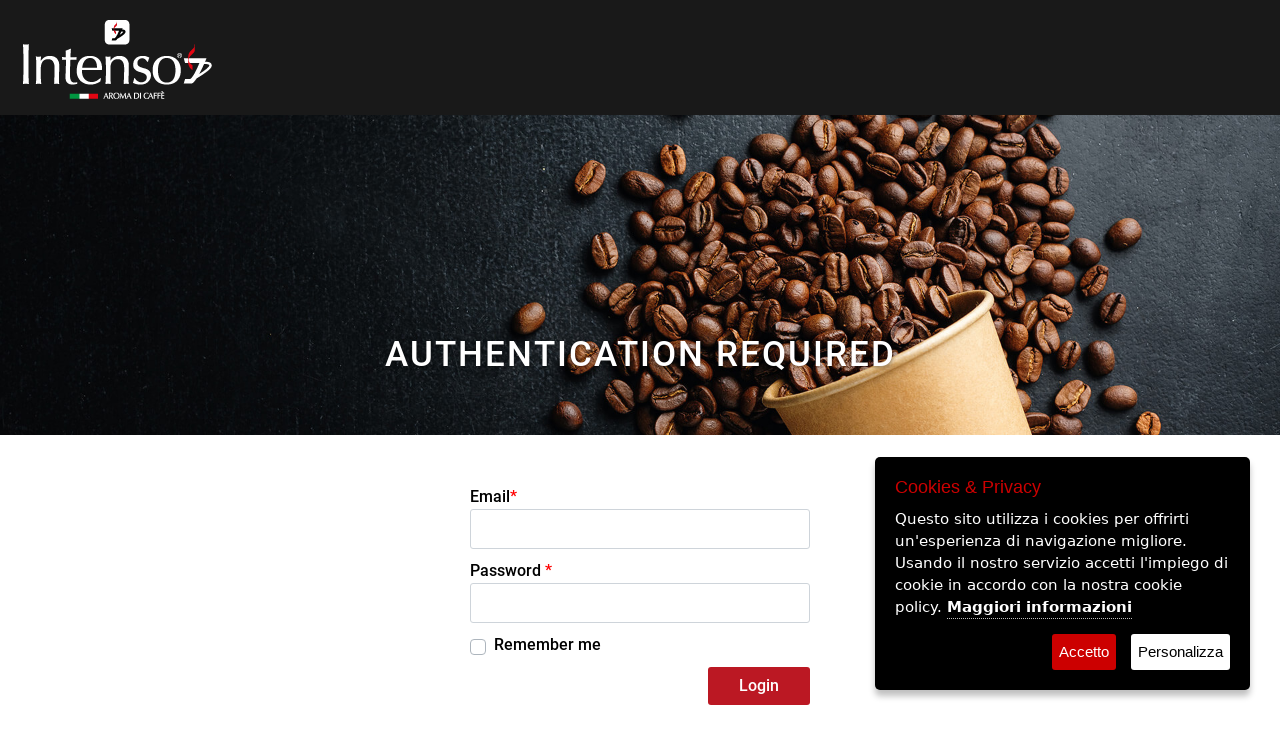

--- FILE ---
content_type: text/html; charset=utf-8
request_url: https://www.intensoagenti.it/en/authentication-required
body_size: 17058
content:
<!DOCTYPE html>
<html lang="en">
	<head>
		<meta charset="UTF-8">
		<meta name="viewport" content="width=device-width, initial-scale=1, shrink-to-fit=no">
		<meta http-equiv="X-UA-Compatible" content="IE=edge" />
		<meta name="generator" content="Passweb - Il Cms di Passepartout - https://www.passepartout.net/software/passweb" />
		<meta name="facebook-domain-verification" content="cdh1z1zpiq0yw5pxas9sw9yj7x6e3p" />
		<title>Authentication required - INTENSO AGENTI</title>
<link rel="shortcut icon" href="/Resources/images/favicon.png" />


		<link rel="stylesheet" href="/Static/2023B.67/Scripts/bootstrap-4.4.1.min.css">
		<link type="text/css" rel="stylesheet" href="/Static/2023B.67/Web/MDBPro/css/mdb.css" />
		<link rel="stylesheet" href="/Static/2023B.67/Scripts/font-awesome-4.7.0.min.css" />
		<link type="text/css" rel="stylesheet" href="/Static/2023B.67/Web/common/css/css_all-responsive.css" />


			<link type="text/css" rel="stylesheet" href="/Themes/custom/style/1/custom.css?1701165565" />
	
		
		<link href="/Themes/custom/style/1/layout_1.css?1615397069" type="text/css" rel="stylesheet" /><link href="/Themes/custom/style/1/page_32.css?1615896932" type="text/css" rel="stylesheet" /><link href="/Resources/css/ihavecookies.css" type="text/css" rel="stylesheet" /><link href="/Resources/css/hover.css" type="text/css" rel="stylesheet" />
		<link type="text/css" rel="stylesheet" href="/Static/2023B.67/Web/common/css/wizard-theme-responsive/jquery-1.13.3-ui.min.css" />
		<link type="text/css" rel="stylesheet" href="/Static/2023B.67/Web/common/css/jquery.mmenu.all.css" />


<style type="text/css">/***************GENERALI*********************/.d-flex>* {max-width:100%;}.d-inline-flex>* {max-width:100%;}@media (min-width: 1200px) {    .bs-container {max-width: 1500px;}}input[type="text"],input[type="submit"],input[type="password"],textarea,button,select {    -webkit-appearance: none !important;    -moz-appearance: none !important;    -ms-appearance: none !important;    -o-appearance: none !important;    appearance: none !important;    box-sizing:border-box !important;}select option {color:#000;}body a, body input, .pulsanteTestata i{  -webkit-transition: all 0.5s ease;  -moz-transition: all 0.5s ease;  -o-transition: all 0.5s ease;  transition: all 0.5s ease;}h1,h2,h3,h4,h5,h6 {margin:0px;}a:hover {text-decoration:none !important;}.form-control:focus { border-color: transparent;box-shadow:0 0 0;}.list-group-item {background-color:transparent;}.mm-panels {/*font-family: Abel;*/}/*OFF CANVAS ORIZZONTALE large device 992px and up*/@media (min-width: 992px) {html.mm-opening #r_oc_container_53.mm-opened.mm-menu~.mm-slideout,html.mm-opening #r_oc_container_41.mm-opened.mm-menu~.mm-slideout,html.mm-opening #r_oc_container_5904mancante.mm-opened.mm-menu~.mm-slideout,html.mm-opening #r_oc_container_5892mancante.mm-opened.mm-menu~.mm-slideout,html.mm-opening #r_oc_container_29.mm-opened.mm-menu~.mm-slideout {    -webkit-transform: translate(0,200px);    -ms-transform: translate(0,200px);    transform: translate(0,200px);    -webkit-transform: translate3d(0,200px,0);    transform: translate3d(0,200px,0);}#r_oc_container_53, #r_oc_container_41, #r_oc_container_29 {width:100%;max-width:100%;}}#r_oc_container_53, #r_oc_container_41, #r_oc_container_29 {background-color:#bb1823;color:#fff;}#mm-blocker {opacity:.6;top:0px;}/****************TESTATA******************/.stickyContent.pw-sticky {  z-index: 200;  max-width: 100%;  padding-top: 10px;  padding-bottom: 10px;}.testataSticky.pw-sticky {background-color: rgba(255, 255, 255, 0.6);}.nero.testataSticky.pw-sticky {background-color: rgba(0, 0, 0, 0.9);}.testataSticky.pw-sticky .logoSticky {display:block !important;}.pulsanteTestata:hover i {color:#bb1823;}.ricercaTestuale  .form-group {margin-bottom:0px;width:100%;}.chiudiRicerca, .chiudiOC {cursor:pointer;}.pulsanteMegaMenu.pw-collapsed {background-color:#000;}.nero.pulsanteMegaMenu.pw-collapsed {background-color:#fff;}.pulsanteMegaMenu.pw-collapsed .pw-collapse-button > span {color:#fff !important;}.nero.pulsanteMegaMenu.pw-collapsed .pw-collapse-button > span {color:#000 !important;}.overlayMegaMenu {position: fixed;background-color: rgba(0, 0, 0, 0.53);height: 100%;}.menuCategoriaTestata {-webkit-column-gap: 6rem;column-gap: 6rem;}.menuCategoriaTestata li{list-style-type: none;}.menuTestataMobile > li > ul {display: list-item;}.menuTestataMobile li {position:relative;}.menuTestataMobile li li {    width: 300px;    display: inline-block;}.menuTestataMobile > li > .toggleBranch {left:auto;right:30px;padding-top:0px !important;}.menuTestataMobile > li > .toggleBranch i {font-size: 0px;    width: 25px;    height: 25px;    background-image: url(/Resources/Image/arrow-down.png);    background-repeat: no-repeat;    background-position: center;    background-size: contain;}.menuTestataMobile > li > .toggleBranch.openedBranch i{  background-image:url('/Resources/Image/arrow-up.png')!important;}.tabLogin ul > li:first-child {margin-left:auto;border-right:1px solid #b3b3b3;}#r_oc_container_5877mancante .mm-panel {padding:0px; background-color:#fff;}#r_oc_container_5877mancante .mm-panel:before {height:0px;}.pannelloRicerca .formControl {margin-right:0px !important;}.ecMinicartComp .card-body, .ecMiniwishlistComp .card-body, .ecMinicomparatorComp .card-body {padding:0px !important; margin-right:0px !important;}.tabAccesso ul > li:first-child {margin-left:auto;border-right:1px solid #b3b3b3;}.tabAccesso ul > li:last-child {margin-right:auto;}@media (min-width: 992px) {#r_oc_container_5904mancante, #r_oc_container_5892mancante {width:100%;max-width:100%;}}#r_oc_container_5904mancante, #r_oc_container_5892mancante {background-color:#bb1823;color:#fff;}#mm-blocker {opacity:.6;top:0px;}/******HOME********/.contenitoreSlideHome {height: calc(60vh + 100px);}.griglia1BannerCategoria [class*="col-"] {height:40vh;}.griglia2BannerCategoria [class*="col-"] {height:30vh;}.griglia4BannerCategoria [class*="col-"] {height:30vh;}.linkBannerCategoria {z-index:1;}.linkBannerCategoria100 {position:absolute;width:100%;height:100%;top:0;bottom:0;left:0;right:0;}.linkBannerCategoria100 a {  display:inline-block;  width:100%;  height:100%;  background-color:#000;  opacity:0;}.bannerCategoria .ColumnComp.hovered .linkBannerCategoria100 a {opacity:0.05 !important;}.imgNews img {    filter: grayscale(1);    transition: .2s filter ease;}.imgNews:hover img {    filter: grayscale(0);}/********PAGINE CATALOGO***********/.nomePagina li {text-align:center;width:100%;color:#fff !important;}.bollinoSconto {-webkit-transform: rotate(-20deg);transform: rotate(-20deg);}.wizard .linkFiltriOffCanvasWizard {display:block !important;}#r_oc_container_285 .mm-panel{padding:0px; background-color:#fff;}#r_oc_container_285 .mm-panel:before {height:0px;}.removeCatalogFilters:hover {  border-color:#bb1823 !important;  background-color:#bb1823 !important;  color:#fff !important;}/*SCEHDA PRODOTTO*/.wrapperAggiungiCarrello.pw-sticky{margin:0px !important;z-index:2 !important;}.labelPulsante {display:inline-block;width:100%;font-size:20px;}.carrelloProdotto input {  -webkit-transition: all 0.5s ease;  -moz-transition: all 0.5s ease;  -o-transition: all 0.5s ease;  transition: all 0.5s ease;  -webkit-transform: translate3d(0, 0, 0);  transform: translate3d(0, 0, 0);  -webkit-transform: translate(0, 0);  transform: translate(0, 0);}.carrelloProdotto.cartSticky {width:63px !important;}.carrelloProdotto.cartSticky input{   -webkit-transform: translate3d(80px, 0, 0);    transform: translate3d(80px, 0, 0);    -webkit-transform: translate(80px, 0);    transform: translate(80px, 0);    width: 0px !important;    padding: 0px !important;    margin: 0px !important;}.carrelloProdotto.cartSticky .labelPulsanteCarrello {font-size:0px !important;}.galleriaImmaginiProdotto .carousel-control-prev, .galleriaImmaginiProdotto .carousel-control-next {bottom: calc(50% - 50px) !important;}.tabInfoTecniche .tabsComp-tabs .nav-item:first-child a {    background-color: #2c2c2c !important;    color: #fff;}.tabInfoTecniche .tabsComp-tabs .nav-item:last-child a {    background-color: #fff !important;    color: #000;}.datoTecnico .card {background-color:transparent;border:0px;padding:0px;}.datoTecnico .card-header a[data-toggle='collapse'][aria-expanded=true] {  background-image: url(/Resources/Image/arrow-up-white.png) !important;}.ecFieldcommentsComp .media-body {margin-right:0px;}.configuratore select option {color: #000;}.wizard .wrapperConfiguratore, .wizard .wrapperCampionario {display:block !important;}.corpoProdottoGen .icoPulsanteDisponibilita {display:none;}.corpoProdottoGen .ecFieldaddtocartCompSizeMinimal-selectsize {flex-grow: 4;}a.productdetaillink:hover {color:#fff !important;}.dispoScheda a.availability_button:hover {color:#fff !important;}/**********CARRELLO*************/.ecCartCustomComp-cartTableRow > div:not(.ecCartCustomComp-autocomplete) {padding:15px !important;}.ecCartCustomComp-cartTableRow:nth-child(even) {background-color:#f5f5f5;}.ecCartCustomComp>.container-fluid>.row:not(.ecCartCustomComp-cartTableRow) {margin-bottom:0px;}.ecCartCustomComp-catalogLink a:hover {color:#bb1823;}.ecCartCustomComp-applyVoucherQuote a:hover, .ecCartCustomComp-linkQuoteShippingQuote a:hover,.ecCartCustomComp-linkUpdateTotalBillingQuote a:hover, .ecCartCustomComp-catalogLink a:hover,.ecCartCustomComp-cartEmpty a:hover, .ecCartCustomComp-cartWishlist a:hover {border-color:#bb1823 !important;}.ecCartCustomComp-cartTableRow.noeditable {padding:0px !important;background-color:#fff !important;}.ecCartCustomComp-autocomplete {padding:0px !important;}.ecGiftselectionComp-cells div:nth-child(2) {    -ms-flex: 0 0 100%;    flex: 0 0 100%;    max-width: 100%;}.ecGiftselectionComp-cells ul.slick-dots {display:none !important;}/**********CHECKOUT*************/.valori label { border-bottom: 0px !important; font-size: 18px !important;}.ecCheckoutCustomComp-totalarticles {    -ms-flex: 0 0 40%;    flex: 0 0 40%;    max-width: 40%;    margin-left: auto;    border-top: 1px solid;    padding-top: 10px;}.ecCheckoutCustomComp-checkoutTableRow > div {padding:15px !important;}.ecCheckoutCustomComp-checkoutTableRow:nth-child(even) {background-color:#f5f5f5;}/*********WISHLIST*************/.ecWishlistCustomComp-wishlistDetailTableRow > div {padding:15px !important;}.ecWishlistCustomComp-wishlistDetailTableRow:nth-child(even) {background-color:#f5f5f5;}.ecWishlistCustomComp-wishlistTable tr:nth-child(even) {background-color:#f5f5f5;}/*********PROFILO**************/.tabProfilo li.nav-item:first-child {margin-left:auto;}.tabProfilo li.nav-item:last-child {margin-right:auto;}.tabProfilo li.nav-item:last-child a {border-right:0px !important;}.addresses-panel .card-body, .addresses-panel li.list-group-item {padding-left:0px;}.useraddressbookComp .address span {font-size:18px;}.useraddressbookComp .address a {font-size: 18px;}.useraddressbookComp .address a:hover {color:#bb1823;border-color:#bb1823;}#address-add-submit, #address-edit-submit {width:48% !important;margin-right:2%;}#address-cancel-submit {width:48% !important;margin-left:2%;}/************ORDINI***********/.ecOrdersComp-orderTableRow:nth-child(even){background-color:#f5f5f5;}.ecOrdersComp .content {padding-left:10px;}.ecRmaCustomComp-rmaTableRow > div {padding:15px !important;}.ecRmaCustomComp-rmaTableRow:nth-child(even) {background-color:#f5f5f5;}.ecRmaCustomComp-section.number5 .title {display:none;}/**************REGISTRAZIONE**************/.indirizzo-secondario {display:none;}.show {display:block !important;}/***********CHI SIAMO***************/.wrapperConuter, .iconaScelta {    font-size: 60px;    width: 200px;    margin: 0px auto;    color: #fff;    background-color: #222;    height: 200px;    line-height: 200px;    border-radius: 50%;}.testoCounter {    margin-top: 20px;    display: block;    font-size: 35px;}.iconaScelta {color: #000;background-color: #fff;font-size:80px;}/******************COMPARAZIONE ARTICOLI*****************/.ecAcomparatorComp  .ecMexalAvailabilityComp-button .labelPulsante{  display:inline !important;  margin-left:5px;}.ecAcomparatorComp .availability_button:hover {color:#bb1823;}/***************CONTATTI****************/.googlemapComp .map {margin:0px !important;}.map_route {padding:0px;}.adp-placemark {margin-top:0px !important;border:0px !important;}/************OFFERTE***************/#r_oc_container_894 .mm-panel,#r_oc_container_943 .mm-panel{padding:0px; background-color:#fff;}#r_oc_container_894 .mm-panel:before,#r_oc_container_943 .mm-panel:before{height:0px;}.ecCatalogsearchresultsboxComp-filter a:hover {    color: #e76000;    border-color: #e76000 !important;}/**************RISULTATI RICERCA************/.risRicerca > div:first-child {border-bottom:1px solid #000;margin-bottom:15px;}.risRicerca .card {background-color:transparent;}/*************CMS*******************/#r_oc_container_1012 .mm-panel {padding:0px; background-color:#fff;}#r_oc_container_1012 .mm-panel:before {height:0px;}/******PIEDE********/.wrapperMenuPiede {position:fixed;bottom:0;width:100%;z-index:50;}.menuPiede a {  -webkit-transition: all 0s ease;  -moz-transition: all 0s ease;  -o-transition: all 0s ease;  transition: all 0s ease;}/*ISCRIZIONE NEWSLETTER*/.mcSubscriptionComp-formfields  {width:100%;}/*PULSANTI OPZIONE*//*Freccia Torna su*/.pulsanteOpzioni{  display: none;  position: fixed;  right: 30px;  width: 50px;  height: 50px;  z-index: 100;  text-decoration: none;  background-color: #bb1823;  line-height: 45px;  text-align: center;  font-size: 25px;  border-radius: 50%;}.arrowUp {bottom: 75px;}.filtriOc {bottom: 145px;}.pulsanteOpzioni a {color:#fff;}.pulsanteOpzioni:hover {background-color: #bb1823;}/***************GESTIONE POP UP DI AVVISO PASSWEB***************/.wizard div.jGrowl {    height: auto;    background-color: transparent;}.wizard div.jGrowl div.jGrowl-notification {display:inline-block;}div.jGrowl {    height: 100%;    background-color: rgba(0, 0, 0, 0.4);}body>div.jGrowl.center .jGrowl-notification {    margin-top:5%;  border-radius: 0px;  color:#000;}.jgrowlblack {    max-width: 650px !important;    padding: 20px !important;    box-sizing: border-box !important;    width: auto !important;  height: 436px;overflow-y: auto; }div.message {    float:left;    width:100%;    font-size:14px !important;}.jgrowlblack .row>[class*="col-"] {margin-bottom:10px;}.jgrowlblack .close i {    width: 30px;    height: 30px;    text-align: center;    line-height: 30px;    border-radius: 50%;    background-color: #000;    color:#fff;}.titoloPopUp, .prezzoPopUp {    text-align: center;}.titoloPopUp {margin-top:-35px;margin-bottom:20px;}.titoloPopUp hr {width: 100px;}.prezzoPopUp {font-size:2rem;color:$$Oro$$ !important;}.titoloPopUp .labelTitolo {margin-bottom:0px;}.titoloPopUp .valoreTitolo {color:#000;}.imgPopUp {text-align:center;}.imgPopUp img {max-width:200px;}a.pulsantePopUp {  display: inline-block;  width: 100%;  float: left;  line-height: 40px;  margin-bottom: 8px;  font-size:17px;  border: 1px solid;  padding: 0px 20px;  color:#000 !important;}a.pulsantePopUp i{    margin-right:10px;}a.pulsantePopUp:hover {    border-color:#bb1823 !important;    color:#bb1823 !important;}/*FINE GESTIONE POP UP DI AVVISO PASSWEB*//**********************************//* Small devices (landscape phones, 576px and up)*/@media (min-width: 576px) {  }/*Medium devices (tablets, 768px and up)*/@media (min-width: 768px) {.griglia4BannerCategoria [class*="col-"] {height:50vh;} .ecCatalogsearchresultsboxComp-cell:nth-child(1),.ecCatalogsearchresultsboxComp-cell:nth-child(4) {  -ms-flex: 0 0 100%;  flex: 0 0 100%;  max-width: 100%;}.ecCatalogsearchresultsboxComp-cell:nth-child(1) .wrapperCellaArticolo ,.ecCatalogsearchresultsboxComp-cell:nth-child(4) .wrapperCellaArticolo  {  -ms-flex-direction: row!important;  flex-direction: row!important;  -ms-flex-pack: center!important;  justify-content: center!important;} .ecCatalogsearchresultsboxComp-cell:nth-child(2),.ecCatalogsearchresultsboxComp-cell:nth-child(3),.ecCatalogsearchresultsboxComp-cell:nth-child(5),.ecCatalogsearchresultsboxComp-cell:nth-child(6)  {  -ms-flex: 0 0 50%;  flex: 0 0 50%;  max-width: 50%;  }}/* Large devices (desktops, 992px and up)*/@media (min-width: 992px) {.testataSticky .pulsanteMegaMenu button > span, .testataSticky ul.pulsanteMegaMenu > li > a {font-size: 15px !important;}.colonnaPulsanti {-ms-flex-pack: end!important;justify-content: flex-end!important;}.griglia4BannerCategoria [class*="col-"] {height:90vh;}.griglia2BannerCategoria [class*="col-"] {height:50vh;}.contenitoreSlideHome {height:80vh;}.galleriaImmaginiProdotto .primaryProductImage {display:none;}}/* Extra large devices (large desktops, 1200px and up)*/@media (min-width: 1200px) {  .testataSticky .pulsanteMegaMenu button > span,   .testataSticky ul.pulsanteMegaMenu > li > a   {font-size: 20px !important;}  .testataSticky.pw-sticky .nomeAzienda {display:block !important;}  .testataSticky.pw-sticky .pulsanteMegaMenu button > span,   .testataSticky.pw-sticky ul.pulsanteMegaMenu > li > a   {font-size: 20px !important;}}/*Ipad orizzontale e inferiori*/@media (max-width: 1199px) {   .ecCartCustomComp-col-items, .ecCartCustomComp-col-totals {    -ms-flex: 0 0 100%;    flex: 0 0 100%;    max-width: 100%;  }}/*Ipad orizzontale e inferiori*/@media (max-width: 1024px) {   .catalogoFull .ecCatalogComp-pagingsort {display:none;}  .ecCatalogComp-pageelement {margin-right:0px !important;}  .nomePagina {font-size:6vw !important;}  .datoTecnico.noBorder .card-header {border-top:0px !important;}}/* Large devices (desktops, 992px and down)*/@media (max-width: 992px) {  .colonnaPulsanti {padding-left:15px !important;padding-right:15px !important;}  .pulsanteTestata i {font-size:25px !important;}  .grigliaTestata {max-width:100% !important;padding:0px !important;}  .ecCatalogComp-sort {margin-right:0px !important;}  .corpoProdottoBike {padding-top:120px !important;}  .scontoProdotto .labelprice {display:none !important;}  .scontoProdotto .discount {  width: 60px !important;  height: 60px !important;  line-height: 60px !important;  font-size: 20px !important;  }.ecCartCustomComp-section.number3, .ecCartCustomComp-section.number4 {display:none;}.ecWishlistCustomComp-section.number3  {display:none;}.ecRmaCustomComp-section.number3, .ecRmaCustomComp-section.number4 {display:none;}.ecRmaCustomComp-section .title {display:none;}.ecRmaCustomComp-rmaTotal {width:100% !important;}}@media (min-width:769px) and (max-width: 1024px) {  .catalogo2Colonne .ecCatalogComp-cell {    -ms-flex: 0 0 50%;    flex: 0 0 50%;    max-width: 50%;  }   .catalogoFull .ecCatalogComp-cell {  -ms-flex: 0 0 33.333333%;    flex: 0 0 33.333333%;    max-width: 33.333333%;  }}/*Medium devices (tablets, 768px and down)*/@media (max-width: 768px) {  .testoSlideHome h1 {font-size:7vw !important;}  .centrato-md-down {text-align:center !important;margin-bottom:10px !important;}  .news3Colonne .row [class*="col-"]:first-child {  -ms-flex: 0 0 100%;  flex: 0 0 100%;  max-width: 100%;    }  .iscrizioneNewsletter .mcSubscriptionComp-form {  -ms-flex-direction: column!important;  flex-direction: column!important;  }    .iscrizioneNewsletter .formfield_field input[type=text] {border-right:1px solid #b3b3b3 !important;}  .iscrizioneNewsletter .formfield_button input {width:100% !important;}  .arrowUp {bottom:30px !important;}  .filtriOc {bottom: 100px; !important}  .ecCatalogComp-sort label {display:none;}  .nomePagina {font-size:8vw !important;}  .corpoProdottoGen {padding-top:120px !important;}  .colonnaDati {padding:0px !important;}  .labelPulsanteCarrello {font-size:23px;}  .aggCarrelloCatalogo .labelAggiungiCarrello {display:none;}  .colonnaOpzioni {  border: 0px !important;  margin-bottom: 15px;  }  .inEvidenza {padding-left:0px !important;padding-right:0px !important;}  .tabInfoTecniche select {  background-color: #fff;  color: #000;  border-radius: 0px;  font-size: 20px;  height: 45px !important;  margin-bottom: 10px;  background-image: url(/Resources/Image/arrow-down.png) !important;  background-repeat:no-repeat;  background-position:center right;    background-size:35px;  }.sliderProdotti .rightRs {right:0px !important;}.sliderProdotti .leftRs {right:55px !important;}/*.ecCatalogComp-sort label {display:none;}.nomePagina {font-size:8vw !important;}*/  .nomePagina {padding-top:120px !important;}  .ecCartCustomComp-col-items, .ecCartCustomComp-col-totals,  .ecCartCustomComp-cartTable .ecCartCustomComp-cartTableRow {   padding-left:0px !important;   padding-right:0px !important;  }  .ecCartCustomComp-cartButtonCol-container {height:auto !important;}  .ecCartCustomComp-cartButtonCol-container .addwishlistcartitem,   .ecCartCustomComp-cartButtonCol-container .removecartitem {  border: 1px solid;  width:98%;  }  .ecCartCustomComp-cartButtonCol-container .addwishlistcartitem {margin-right:2%;}  .ecCartCustomComp-cartButtonCol-container .removecartitem {margin-left:2%;}  .ecCheckoutCustomComp-checkoutFooterSubtotal, .ecCheckoutCustomComp-checkoutFooterCosts, .ecCheckoutCustomComp-checkoutFooterShipping,  .ecCheckoutCustomComp-checkoutFooterBank, .ecCheckoutCustomComp-checkoutFooterStamp, .ecCheckoutCustomComp-checkoutFooterTax,  .ecCheckoutCustomComp-checkoutFooterRebateDiscount, .ecCheckoutCustomComp-checkoutFooterRebate, .ecCheckoutCustomComp-checkoutFooterEnasarco,  .ecCheckoutCustomComp-checkoutFooterTotal  {width:100% !important;}    .ecCheckoutCustomComp-checkoutFooterSubtotal {border-top:1px solid;}    .ecCheckoutCustomComp-totalarticles {  -ms-flex: 0 0 100%;  flex: 0 0 100%;  max-width: 100%;  }    .ecWishlistCustomComp-cartButtonCol-container {height:auto !important;}  .ecWishlistCustomComp-cartButtonCol-container .addwishlistitem,   .ecWishlistCustomComp-cartButtonCol-container .removewishlistitem {  border: 1px solid;  width:98%;  margin-bottom:15px;  margin-top:15px;  }  .ecWishlistCustomComp-cartButtonCol-container .addwishlistitem {margin-right:2%;}  .ecWishlistCustomComp-cartButtonCol-container .removewishlistitem {margin-left:2%;}}@media (max-width: 767px) {.nero.testataSticky  {  background-color:#000;  margin: 0;  padding-top: 15px;  padding-bottom: 15px;  position: fixed !important;  }.datoTecnico {padding-left:0px !important;padding-right:0px !important;}.infoPagamenti, .infoSpedizioni {text-align:center !important;}.infoPagamenti {margin-bottom:15px;}.articoliDaFile form {flex-direction:column;}.articoliDaFile .form-control-file {width:100%;}.articoliDaFile .formfield_button {margin-top:0px !important;margin-bottom:10px !important;}.articoliDaFile input[type=submit] {margin:0px !important;width:100%;}.wrapperIntestazione {flex-direction:column;text-align:center;}.ecCartCustomComp-cartAction, .ecCartCustomComp-cartButton {flex-direction:column;}.ecCartCustomComp-cartAction > div, .ecCartCustomComp-cartButton > div,.ecCartCustomComp-cartAction > div a, .ecCartCustomComp-cartButton > div a {width:100% !important;}.ecWishlistCustomComp-wishlistDetailAction {flex-direction:column;}.ecWishlistCustomComp-wishlistCart a, .ecWishlistCustomComp-wishlistUpdate a,.ecWishlistCustomComp-wishlistEmpty a{width:100% !important;margin-bottom:15px;}.ecOrdersComp-orderTableRow:nth-child(even){background-color:#fff !important;}.ecOrdersComp-orders {padding-left:0px !important;border-left:0px !important;}.ecOrdersComp-orderTableRow .title, .ecOrdersComp-orderTableRow .content {  border:0px !important;   margin-right:8px;  float:left;}.ecOrdersComp-orderViewCol .title {display:none;}.ecOrdersComp-orderViewCol .content {  width: 100%;  text-align: right;  margin:0px !important;  padding:0px !important;}.ecOrdersComp-orderViewCol .content i {padding:8px;border:1px solid;border-radius:4px;}}.testataSticky button:hover,.testataSticky a:hover:not(:first-child){color: #bb1823!important;} @media (max-width: 991px) {  .togli-margine{  margin-bottom: 0px!important;  }}.no-transition a{transition: none!important;  font-weight: normal;}@media (max-width: 992px) {#websiteFrame #websiteCredits{margin-bottom: 0px!important;}}/* registrazione */.accounttype .typeaccount {transform: scale(1.8);}.mcSubscriptionComp-form input.btn:hover {color: #ccc!important;  background: #bb1823!important;  border: 1px solid #b3b3b3!important;}@media (max-width: 992px) {#websiteFrame #websiteCredits{margin-bottom: 0px!important;}}.autenticazione input[type=checkbox]{  z-index: 1!important;    top: 8px;  left: 2px;}.keepreading .card-link:hover {color: #ffffff!important;background: #bb1823!important;}.zoom-categoria:hover .titolo-categoria a{color: #bb1823 !important;}@media (min-width: 1200px){  .pw-collapse-target .zoom-categoria .ecFieldimagecategoryComp {  width: 180px!important;  }  .pw-collapse-target .zoom-categoria .ecFieldtitlecategoryComp {      min-height: 48px!important;  }}.zoom-categoria:hover a {color: #bb1823;}@-webkit-keyframes zoom {  from {    -webkit-transform: scale(1, 1);-ms-transform: scale(1, 1); /*-webkit-transform: scale(1.1, 1.1) rotate(0deg); *//*transform: rotate(0deg);*/  }  to {    -webkit-transform: scale(1.1, 1.1);-ms-transform: scale(1.1, 1.1); /*-webkit-transform: scale(1.1, 1.1) rotate(7deg); *//*transform: rotate(7deg);*/  }}@keyframes zoom {  from {    transform: scale(1, 1);/*-ms-transform: rotate(0deg); -webkit-transform: rotate(0deg); transform: rotate(0deg);*/  }  to {    transform: scale(1.1, 1.1);/*-ms-transform: rotate(7deg); -webkit-transform: rotate(7deg); transform: rotate(7deg);*/  }}/*.zoom-categoria:hover figure img {*/.zoom-categoria:hover figure img {  -webkit-animation: zoom 0.8s;  animation: zoom 0.8s;  animation-fill-mode: forwards;}.zoom-categoria:hover .paragraphComp-content a {color: #bb1823;}/* cerca nel sito */.ecCatalogsearchandfilterComp-form .ecCatalogsearchandfilterComp-formfields.form-group {width: 100%!important;}.stile-link {font-weight: bold!important;  text-decoration: underline!important;  margin-left: 5px;  margin-right: 5px;}@media (max-width:768px) {.pulsanteOpzioni {  /*display: none!important;*/}  .copertina-concorso {padding-top: 120px !important;  }}.form-control:focus {border:1px solid #ced4da!important;}.ecCheckoutCustomComp .alert.alert-info {display:block!important;}/*****STILE BOTTONI SHARER*****/.sharer {    background-color:unset!important;    border:unset!important;  }  .sharer:focus {    box-shadow:none!important;  }  .facebook i {color:#3b5998;}  .twitter i {color:#00acee;}  .whatsapp i {color:#25d366;}  .telegram i {color:#08c;}  .linkedin i {color:#0e76a8;}  .mail i {color:#d93025;}  .pinterest i {color:#e60023;}/*****FINE STILE BOTTONI SHARER*****/.nomePagina > ul > li:first-child > span {font-size: 35px !important;  font-weight: 500 !important;  letter-spacing: 2px !important;  text-transform: uppercase !important;  }.ecCheckoutCustomComp-pre-condition-alert a, .ecCheckoutCustomComp-pre-condition-alert a:link,.ecCheckoutCustomComp-pre-condition-alert a:hover  {  color: #ffffff;  display: block;}sup {  font-size: 60%;}.sliderComp .slick-dots li, .sliderComp .slick-dots li button {    width: 14px;    height: 14px;}.sliderComp .slick-dots li.slick-active button:before, .sliderComp .slick-dots li button:before {    font-size: 14px;    color: #211e19;}.buttonWhatsapp {    position: fixed;    bottom: 20px;    right: 30px;    width: 160px;    height: 50px;    z-index: 1001;    text-decoration: none;    background-color: #25D366;    line-height: 46px;    border-radius: 25px;    text-align: center;    border: 2px solid #FFFFFF;    font-size: 14px;}.buttonWhatsapp a {color:#FFFFFF;}.buttonWhatsapp:hover {/*background-color:$$Colore Principale$$;*/}.buttonWhatsapp a:hover {color:#fff;}.componentLoadingDiv {    width: 100%;    height: 100%;    background-color: #00000050;    left: 0;    top: 0;    display: flex;    align-items: center;    justify-content: center;   background: url(/Resources/graphics/spinner.gif) no-repeat center  center !important;}.componentLoadingDiv::before {content:""!important;}</style>
		<link href="/Fonts/roboto/roboto.css" type="text/css" rel="stylesheet" /><link href="/Fonts/abel/abel.css" type="text/css" rel="stylesheet" /><link href="/Fonts/permanent-marker/permanent-marker.css" type="text/css" rel="stylesheet" />

		<meta name="google-site-verification" content="9xZPlmYVfVnVM8f-oRa5_NSPNUjwzZhYn-BLvsSZ-bw" />
		<script id="mcjs">!function(c,h,i,m,p){m=c.createElement(h),p=c.getElementsByTagName(h)[0],m.async=1,m.src=i,p.parentNode.insertBefore(m,p)}(document,"script","https://chimpstatic.com/mcjs-connected/js/users/8273b57f8b173499fde7a6070/3644c04bfd3387473d5c5facc.js");</script>

		<!-- Meta Pixel Code -->
		<script>
		!function(f,b,e,v,n,t,s)
		{if(f.fbq)return;n=f.fbq=function(){n.callMethod?
		n.callMethod.apply(n,arguments):n.queue.push(arguments)};
		if(!f._fbq)f._fbq=n;n.push=n;n.loaded=!0;n.version='2.0';
		n.queue=[];t=b.createElement(e);t.async=!0;
		t.src=v;s=b.getElementsByTagName(e)[0];
		s.parentNode.insertBefore(t,s)}(window, document,'script',
		'https://connect.facebook.net/en_US/fbevents.js');
		fbq('init', '282188019921963');
		fbq('track', 'PageView');
		</script>
		<noscript><img height="1" width="1" style="display:none"
		src="https://www.facebook.com/tr?id=282188019921963&ev=PageView&noscript=1"
		/></noscript>
		<!-- End Meta Pixel Code -->





	</head>
	<body id="page_32" data-page="32" class="  body-loading ">
		<!-- Google Tag Manager (noscript) -->
		<noscript><iframe src="https://www.googletagmanager.com/ns.html?id=GTM-NZGGRXV"
		height="0" width="0" style="display:none;visibility:hidden"></iframe></noscript>
		<!-- End Google Tag Manager (noscript) -->
		<div id="websiteContainer" >
			<div id="websiteFrame">
				<div id="columns"  >
					<div id="middleColumn" class="container  ">
							<header   id="container_10"  class="  containerComp  container-fluid no-gutter   "  >
									
									<div   id="ContainerRow_11"  class="  ContainerRowComp grigliaTestata bs-container  "  >
											<div id="row_11" class="row  d-flex align-items-center   ">
												<div   id="Column_12"  class=" hidden-md-down  ColumnComp  col-xl-2 col-lg-3  d-flex justify-content-start align-items-center   "  >
												<div   id="imagelink_13"  class=" hidden-sm-down  imagelinkComp logo container-fluid no-gutter   "  >
													<a href="/en"   >
															<figure class="figure">
																<picture>
												
																<img src="/Resources/images/logo.png" class="figure-img img-fluid" width="193" height="85" alt="logo" title="logo"  />
																</picture>
															</figure>
													</a>
												</div>
												
												
												
												</div>
												
												
												<div   id="Column_68"  class=" hidden-lg-up  ColumnComp  col-xl-12  d-flex justify-content-start align-items-center   "  >
												<div   id="imagelink_69"  class="  imagelinkComp logoSmall container-fluid no-gutter   "  >
													<a href="/en"   >
															<figure class="figure">
																<picture>
												
																<img src="/Resources/images/logo.png" class="figure-img img-fluid" width="193" height="85" alt="logo" title="logo"  />
																</picture>
															</figure>
													</a>
												</div>
												
												
												<div   id="imagelink_1317"  class="  imagelinkComp  container-fluid no-gutter   "  >
													<a href="/it/autenticazione-agenti"   >
															<figure class="figure">
																<picture>
												
																<img src="/Resources/images/italy.png" class="figure-img img-fluid" width="24" height="24" alt="italy" title="italy"  />
																</picture>
															</figure>
													</a>
												</div>
												
												
												<div   id="container_70"  class="  containerComp  container-fluid pw-collapse   "  >
													<button role="button" class="btn btn-sm pw-collapse-button" type="button" data-toggle="collapse" data-target="#container_70c0_collapse" id="container_70c0_collapse_btn" data-event="container-collapse">
												<span><i class="fa fa-bars" aria-hidden="true"></i></span>
													</button>
													<div class="container-fluid no-gutter pw-collapse-target collapse fade" id="container_70c0_collapse">
															<ul   id="menu_71"  class="  menuComp menuTestataMobile  list treelogic nav flex-column    " data-menu='1' data-has-imageopenbranch='false' data-imageopenbranch='' data-has-imageclosebranch='false' data-imageclosebranch='' data-fadetime='0' data-has-openbranchonclick='false' data-openbranchonclick='0' data-keepbranchesopen='false' data-closeopenedbranch='false' data-onrequest=0 data-class-ul='nav flex-column ' >
																	
																				<li id="menu_entry_71_4" data-entry-id="menu_entry_71_4" data-root-id="0" class="  nav-item">
																								<span class="spacer"></span>
																					<a href="/en" target="_self"  class="nav-link  "    >
																						HOME 
																					</a>
																				</li>
																			
																				<li id="menu_entry_71_17" data-entry-id="menu_entry_71_17" data-root-id="0" class="  nav-item">
																								<span class="spacer"></span>
																					<a href="/en/shop/shopping-cart" target="_self"  class="nav-link  "    >
																						SHOPPING CART 
																					</a>
																				</li>
																			
																				<li id="menu_entry_71_14" data-entry-id="menu_entry_71_14" data-root-id="16" class="  nav-item">
																								<span class="toggleBranch">
																											<i class="fa fa-plus" aria-hidden="true"></i>
																								</span>
																					<a href="/en/shop" target="_self"  class="nav-link  "    >
																						SHOP 
																					</a>
																						<ul class="nav flex-column  d-none" id="ul_menu_entry_71_14">
																						  
																						    <li id="menu_entry_71_45" data-entry-id="menu_entry_71_45" data-root-id="16" class=" nav-item">
																						  			      <span class="toggleBranch">
																						  						      <i class="fa fa-plus" aria-hidden="true"></i>
																						  			      </span>
																						  	
																						  	<a href="/en/shop/accessories"   
																						  		class="nav-link  "    >ACCESSORIES</a>
																						  		<ul class="nav flex-column  d-none" id="ul_menu_entry_71_45">
																						  		  
																						  		    <li id="menu_entry_71_101" data-entry-id="menu_entry_71_101" data-root-id="16" class=" nav-item">
																						  		  			      <span class="spacer"></span>
																						  		  	
																						  		  	<a href="/en/shop/accessories/anti-limescale"   
																						  		  		class="nav-link  "    >ANTI-LIMESCALE</a>
																						  		     </li>
																						  		   
																						  		    <li id="menu_entry_71_96" data-entry-id="menu_entry_71_96" data-root-id="16" class=" nav-item">
																						  		  			      <span class="spacer"></span>
																						  		  	
																						  		  	<a href="/en/shop/accessories/pe-cups"   
																						  		  		class="nav-link  "    >PE CUPS</a>
																						  		     </li>
																						  		   
																						  		    <li id="menu_entry_71_68" data-entry-id="menu_entry_71_68" data-root-id="16" class=" nav-item">
																						  		  			      <span class="spacer"></span>
																						  		  	
																						  		  	<a href="/en/shop/accessories/sugar"   
																						  		  		class="nav-link  "    >SUGAR</a>
																						  		     </li>
																						  		   
																						  		    <li id="menu_entry_71_98" data-entry-id="menu_entry_71_98" data-root-id="16" class=" nav-item">
																						  		  			      <span class="spacer"></span>
																						  		  	
																						  		  	<a href="/en/shop/accessories/wooden-stirrers"   
																						  		  		class="nav-link  "    >WOODEN STIRRERS</a>
																						  		     </li>
																						  		   
																						  		</ul>
																						  
																						     </li>
																						   
																						    <li id="menu_entry_71_59" data-entry-id="menu_entry_71_59" data-root-id="16" class=" nav-item">
																						  			      <span class="toggleBranch">
																						  						      <i class="fa fa-plus" aria-hidden="true"></i>
																						  			      </span>
																						  	
																						  	<a href="/en/shop/beans"   
																						  		class="nav-link  "    >BEANS</a>
																						  		<ul class="nav flex-column  d-none" id="ul_menu_entry_71_59">
																						  		  
																						  		    <li id="menu_entry_71_200" data-entry-id="menu_entry_71_200" data-root-id="16" class=" nav-item">
																						  		  			      <span class="spacer"></span>
																						  		  	
																						  		  	<a href="/en/shop/beans/grani-1000-gr"   
																						  		  		class="nav-link  "    >GRANI 1000 GR</a>
																						  		     </li>
																						  		   
																						  		    <li id="menu_entry_71_202" data-entry-id="menu_entry_71_202" data-root-id="16" class=" nav-item">
																						  		  			      <span class="spacer"></span>
																						  		  	
																						  		  	<a href="/en/shop/beans/grani-250gr"   
																						  		  		class="nav-link  "    >GRANI 250GR.</a>
																						  		     </li>
																						  		   
																						  		    <li id="menu_entry_71_201" data-entry-id="menu_entry_71_201" data-root-id="16" class=" nav-item">
																						  		  			      <span class="spacer"></span>
																						  		  	
																						  		  	<a href="/en/shop/beans/grani-500gr"   
																						  		  		class="nav-link  "    >GRANI 500GR.</a>
																						  		     </li>
																						  		   
																						  		</ul>
																						  
																						     </li>
																						   
																						    <li id="menu_entry_71_269" data-entry-id="menu_entry_71_269" data-root-id="16" class=" nav-item">
																						  			      <span class="spacer"></span>
																						  	
																						  	<a href="/en/shop/bevanda-crema-caffe"   
																						  		class="nav-link  "    >BEVANDA CREMA CAFFE'</a>
																						     </li>
																						   
																						    <li id="menu_entry_71_56" data-entry-id="menu_entry_71_56" data-root-id="16" class=" nav-item">
																						  			      <span class="toggleBranch">
																						  						      <i class="fa fa-plus" aria-hidden="true"></i>
																						  			      </span>
																						  	
																						  	<a href="/en/shop/capsules"   
																						  		class="nav-link  "    >CAPSULES</a>
																						  		<ul class="nav flex-column  d-none" id="ul_menu_entry_71_56">
																						  		  
																						  		    <li id="menu_entry_71_303" data-entry-id="menu_entry_71_303" data-root-id="16" class=" nav-item">
																						  		  			      <span class="spacer"></span>
																						  		  	
																						  		  	<a href="/en/shop/capsules/capsule-compatib-dolce-gusto-120-pz"   
																						  		  		class="nav-link  "    >CAPSULE COMPATIB. DOLCE GUSTO 120 PZ</a>
																						  		     </li>
																						  		   
																						  		    <li id="menu_entry_71_299" data-entry-id="menu_entry_71_299" data-root-id="16" class=" nav-item">
																						  		  			      <span class="spacer"></span>
																						  		  	
																						  		  	<a href="/en/shop/capsules/capsule-compatib-dolce-gusto-60-pz"   
																						  		  		class="nav-link  "    >CAPSULE COMPATIB. DOLCE GUSTO 60 PZ</a>
																						  		     </li>
																						  		   
																						  		    <li id="menu_entry_71_300" data-entry-id="menu_entry_71_300" data-root-id="16" class=" nav-item">
																						  		  			      <span class="spacer"></span>
																						  		  	
																						  		  	<a href="/en/shop/capsules/capsule-compatib-nespresso-plastica-60"   
																						  		  		class="nav-link  "    >CAPSULE COMPATIB. NESPRESSO PLASTICA 60</a>
																						  		     </li>
																						  		   
																						  		    <li id="menu_entry_71_152" data-entry-id="menu_entry_71_152" data-root-id="16" class=" nav-item">
																						  		  			      <span class="spacer"></span>
																						  		  	
																						  		  	<a href="/en/shop/capsules/capsule-compatibili-dolce-gusto"   
																						  		  		class="nav-link  "    >CAPSULE COMPATIBILI DOLCE GUSTO</a>
																						  		     </li>
																						  		   
																						  		    <li id="menu_entry_71_151" data-entry-id="menu_entry_71_151" data-root-id="16" class=" nav-item">
																						  		  			      <span class="spacer"></span>
																						  		  	
																						  		  	<a href="/en/shop/capsules/capsule-compatibili-nespresso"   
																						  		  		class="nav-link  "    >CAPSULE COMPATIBILI NESPRESSO</a>
																						  		     </li>
																						  		   
																						  		    <li id="menu_entry_71_154" data-entry-id="menu_entry_71_154" data-root-id="16" class=" nav-item">
																						  		  			      <span class="spacer"></span>
																						  		  	
																						  		  	<a href="/en/shop/capsules/capsule-compatibli-a-modo-mio"   
																						  		  		class="nav-link  "    >CAPSULE COMPATIBLI A MODO MIO</a>
																						  		     </li>
																						  		   
																						  		    <li id="menu_entry_71_206" data-entry-id="menu_entry_71_206" data-root-id="16" class=" nav-item">
																						  		  			      <span class="spacer"></span>
																						  		  	
																						  		  	<a href="/en/shop/capsules/capsule-nespresso-alluminio"   
																						  		  		class="nav-link  "    >CAPSULE NESPRESSO ALLUMINIO</a>
																						  		     </li>
																						  		   
																						  		    <li id="menu_entry_71_214" data-entry-id="menu_entry_71_214" data-root-id="16" class=" nav-item">
																						  		  			      <span class="spacer"></span>
																						  		  	
																						  		  	<a href="/en/shop/capsules/dolce-gusto-kit-caffe"   
																						  		  		class="nav-link  "    >DOLCE GUSTO KIT CAFFE</a>
																						  		     </li>
																						  		   
																						  		</ul>
																						  
																						     </li>
																						   
																						    <li id="menu_entry_71_167" data-entry-id="menu_entry_71_167" data-root-id="16" class=" nav-item">
																						  			      <span class="toggleBranch">
																						  						      <i class="fa fa-plus" aria-hidden="true"></i>
																						  			      </span>
																						  	
																						  	<a href="/en/shop/cialde-caffe"   
																						  		class="nav-link  "    >CIALDE CAFFE</a>
																						  		<ul class="nav flex-column  d-none" id="ul_menu_entry_71_167">
																						  		  
																						  		    <li id="menu_entry_71_207" data-entry-id="menu_entry_71_207" data-root-id="16" class=" nav-item">
																						  		  			      <span class="spacer"></span>
																						  		  	
																						  		  	<a href="/en/shop/cialde-caffe/cialde-soft"   
																						  		  		class="nav-link  "    >CIALDE SOFT</a>
																						  		     </li>
																						  		   
																						  		    <li id="menu_entry_71_102" data-entry-id="menu_entry_71_102" data-root-id="16" class=" nav-item">
																						  		  			      <span class="spacer"></span>
																						  		  	
																						  		  	<a href="/en/shop/cialde-caffe/coffee-pods-in-box"   
																						  		  		class="nav-link  "    >COFFEE PODS IN BOX</a>
																						  		     </li>
																						  		   
																						  		    <li id="menu_entry_71_48" data-entry-id="menu_entry_71_48" data-root-id="16" class=" nav-item">
																						  		  			      <span class="spacer"></span>
																						  		  	
																						  		  	<a href="/en/shop/cialde-caffe/coffee-pods-with-accessories"   
																						  		  		class="nav-link  "    >COFFEE PODS WITH ACCESSORIES</a>
																						  		     </li>
																						  		   
																						  		    <li id="menu_entry_71_291" data-entry-id="menu_entry_71_291" data-root-id="16" class=" nav-item">
																						  		  			      <span class="spacer"></span>
																						  		  	
																						  		  	<a href="/en/shop/cialde-caffe/sacca-150-cialde"   
																						  		  		class="nav-link  "    >SACCA 150 CIALDE</a>
																						  		     </li>
																						  		   
																						  		</ul>
																						  
																						     </li>
																						   
																						    <li id="menu_entry_71_63" data-entry-id="menu_entry_71_63" data-root-id="16" class=" nav-item">
																						  			      <span class="toggleBranch">
																						  						      <i class="fa fa-plus" aria-hidden="true"></i>
																						  			      </span>
																						  	
																						  	<a href="/en/shop/coffee-machines"   
																						  		class="nav-link  "    >COFFEE MACHINES</a>
																						  		<ul class="nav flex-column  d-none" id="ul_menu_entry_71_63">
																						  		  
																						  		    <li id="menu_entry_71_194" data-entry-id="menu_entry_71_194" data-root-id="16" class=" nav-item">
																						  		  			      <span class="spacer"></span>
																						  		  	
																						  		  	<a href="/en/shop/coffee-machines/macchina-caffe-a-cialda"   
																						  		  		class="nav-link  "    >MACCHINA CAFFE' A CIALDA</a>
																						  		     </li>
																						  		   
																						  		</ul>
																						  
																						     </li>
																						   
																						    <li id="menu_entry_71_47" data-entry-id="menu_entry_71_47" data-root-id="16" class=" nav-item">
																						  			      <span class="toggleBranch">
																						  						      <i class="fa fa-plus" aria-hidden="true"></i>
																						  			      </span>
																						  	
																						  	<a href="/en/shop/drinks"   
																						  		class="nav-link  "    >DRINKS</a>
																						  		<ul class="nav flex-column  d-none" id="ul_menu_entry_71_47">
																						  		  
																						  		    <li id="menu_entry_71_103" data-entry-id="menu_entry_71_103" data-root-id="16" class=" nav-item">
																						  		  			      <span class="spacer"></span>
																						  		  	
																						  		  	<a href="/en/shop/drinks/barley-pods"   
																						  		  		class="nav-link  "    >BARLEY PODS</a>
																						  		     </li>
																						  		   
																						  		</ul>
																						  
																						     </li>
																						   
																						    <li id="menu_entry_71_61" data-entry-id="menu_entry_71_61" data-root-id="16" class=" nav-item">
																						  			      <span class="toggleBranch">
																						  						      <i class="fa fa-plus" aria-hidden="true"></i>
																						  			      </span>
																						  	
																						  	<a href="/en/shop/ground-coffee"   
																						  		class="nav-link  "    >GROUND COFFEE</a>
																						  		<ul class="nav flex-column  d-none" id="ul_menu_entry_71_61">
																						  		  
																						  		    <li id="menu_entry_71_305" data-entry-id="menu_entry_71_305" data-root-id="16" class=" nav-item">
																						  		  			      <span class="spacer"></span>
																						  		  	
																						  		  	<a href="/en/shop/ground-coffee/caffe-macinato-sacchetto-200gr"   
																						  		  		class="nav-link  "    >CAFFE' MACINATO SACCHETTO 200GR</a>
																						  		     </li>
																						  		   
																						  		    <li id="menu_entry_71_188" data-entry-id="menu_entry_71_188" data-root-id="16" class=" nav-item">
																						  		  			      <span class="spacer"></span>
																						  		  	
																						  		  	<a href="/en/shop/ground-coffee/macinato-sacchetto-250gr"   
																						  		  		class="nav-link  "    >MACINATO SACCHETTO 250GR</a>
																						  		     </li>
																						  		   
																						  		</ul>
																						  
																						     </li>
																						   
																						    <li id="menu_entry_71_265" data-entry-id="menu_entry_71_265" data-root-id="16" class=" nav-item">
																						  			      <span class="toggleBranch">
																						  						      <i class="fa fa-plus" aria-hidden="true"></i>
																						  			      </span>
																						  	
																						  	<a href="/en/shop/kit-accessori-per-caffe"   
																						  		class="nav-link  "    >KIT ACCESSORI PER CAFFE'</a>
																						  		<ul class="nav flex-column  d-none" id="ul_menu_entry_71_265">
																						  		  
																						  		    <li id="menu_entry_71_99" data-entry-id="menu_entry_71_99" data-root-id="16" class=" nav-item">
																						  		  			      <span class="spacer"></span>
																						  		  	
																						  		  	<a href="/en/shop/kit-accessori-per-caffe/kit-accessories"   
																						  		  		class="nav-link  "    >KIT ACCESSORIES</a>
																						  		     </li>
																						  		   
																						  		</ul>
																						  
																						     </li>
																						   
																						    <li id="menu_entry_71_285" data-entry-id="menu_entry_71_285" data-root-id="16" class=" nav-item">
																						  			      <span class="spacer"></span>
																						  	
																						  	<a href="/en/shop/macchina-caffe-a-capsula"   
																						  		class="nav-link  "    >MACCHINA CAFFE' A CAPSULA</a>
																						     </li>
																						   
																						    <li id="menu_entry_71_170" data-entry-id="menu_entry_71_170" data-root-id="16" class=" nav-item">
																						  			      <span class="toggleBranch">
																						  						      <i class="fa fa-plus" aria-hidden="true"></i>
																						  			      </span>
																						  	
																						  	<a href="/en/shop/materiale-pubblicitario"   
																						  		class="nav-link  "    >MATERIALE PUBBLICITARIO</a>
																						  		<ul class="nav flex-column  d-none" id="ul_menu_entry_71_170">
																						  		  
																						  		    <li id="menu_entry_71_197" data-entry-id="menu_entry_71_197" data-root-id="16" class=" nav-item">
																						  		  			      <span class="spacer"></span>
																						  		  	
																						  		  	<a href="/en/shop/materiale-pubblicitario/espositori"   
																						  		  		class="nav-link  "    >ESPOSITORI</a>
																						  		     </li>
																						  		   
																						  		</ul>
																						  
																						     </li>
																						   
																						</ul>
																	
																				</li>
																			
																				<li id="menu_entry_71_81" data-entry-id="menu_entry_71_81" data-root-id="0" class="  nav-item">
																								<span class="spacer"></span>
																					<a href="https://www.intensoagenti.it/AreaRiservata/Bacheca?gid=ce4620ce-b67b-49d8-aab3-ff8e30081326" target="_self"  class="nav-link  "    >
																						AGENT AREA 
																					</a>
																				</li>
																			
																				<li id="menu_entry_71_9" data-entry-id="menu_entry_71_9" data-root-id="0" class="  nav-item">
																								<span class="toggleBranch">
																											<i class="fa fa-plus" aria-hidden="true"></i>
																								</span>
																					<a href="#" target="_self"  class="nav-link  "    >
																						MY ACCOUNT 
																					</a>
																						<ul class="nav flex-column  d-none" id="ul_menu_entry_71_9">
																						  
																						    <li id="menu_entry_71_10" data-entry-id="menu_entry_71_10" data-root-id="0" class="  nav-item">
																						  			      <span class="spacer"></span>
																						  	
																						  	<a href="/en/register" target="_self"  
																						  		class="nav-link  "    >REGISTER</a>
																						     </li>
																						   
																						    <li id="menu_entry_71_12" data-entry-id="menu_entry_71_12" data-root-id="0" class="  nav-item">
																						  			      <span class="spacer"></span>
																						  	
																						  	<a href="/en/credentials-recovery" target="_self"  
																						  		class="nav-link  "    >LOST PASSWORD</a>
																						     </li>
																						   
																						    <li id="menu_entry_71_18" data-entry-id="menu_entry_71_18" data-root-id="0" class="  nav-item">
																						  			      <span class="spacer"></span>
																						  	
																						  	<a href="/en/shop/shopping-cart/order" target="_self"  
																						  		class="nav-link  "    >CHECKOUT</a>
																						     </li>
																						   
																						    <li id="menu_entry_71_19" data-entry-id="menu_entry_71_19" data-root-id="0" class="  nav-item">
																						  			      <span class="spacer"></span>
																						  	
																						  	<a href="/en/shop/wishlist" target="_self"  
																						  		class="nav-link  "    >WISHLIST</a>
																						     </li>
																						   
																						    <li id="menu_entry_71_22" data-entry-id="menu_entry_71_22" data-root-id="0" class="  nav-item">
																						  			      <span class="spacer"></span>
																						  	
																						  	<a href="/en/comparator" target="_self"  
																						  		class="nav-link  "    >COMPARATOR</a>
																						     </li>
																						   
																						</ul>
																	
																				</li>
																			
																				<li id="menu_entry_71_23" data-entry-id="menu_entry_71_23" data-root-id="0" class="  nav-item">
																								<span class="spacer"></span>
																					<a href="/en/blog" target="_self"  class="nav-link  "    >
																						BLOG 
																					</a>
																				</li>
																			
																				<li id="menu_entry_71_15" data-entry-id="menu_entry_71_15" data-root-id="0" class="  nav-item">
																								<span class="spacer"></span>
																					<a href="/en/contacts" target="_self"  class="nav-link  "    >
																						CONTATTI 
																					</a>
																				</li>
																			
															
															
															</ul>
															
															
												
													</div>
												
														   <script type="text/javascript">
																if( document.readyState === 'complete' ){
																	InitCollapsecontainer_70();
																}
																else
																{
																	window.addEventListener('DOMContentLoaded', function() {
																		(function($) {
																			 InitCollapsecontainer_70();
																		})(jQuery);
																	});
																}
												
																function InitCollapsecontainer_70(){
																	$(document).click(function(event){
																		if(!$(event.target).closest('#container_70').length) {
																			$('#container_70 .pw-collapse-target.show').each(function() {
																				$('#' + $(this).attr('id') + '_btn').click();
																			});
																		}     
																	});
																}
														   </script>
												
												</div>
												
												
												
												</div>
												
												
									
											</div>
									
									</div>
									
									
									<div   id="container_72"  class=" hidden-md-down  containerComp nero testataSticky container-fluid stickyContent   "  data-sticky-top='0' data-sticky-stop=''  >
											
											<nav   id="container_73"  class="  containerComp  bs-container d-flex justify-content-start align-items-center   "  >
													
													<div   id="imagelink_74"  class="  imagelinkComp logoSticky container-fluid no-gutter   "  >
														<a href="/en"   >
																<figure class="figure">
																	<picture>
													
																	<img src="/Resources/images/logo.png" class="figure-img img-fluid" width="193" height="85" alt="logo" title="logo"  />
																	</picture>
																</figure>
														</a>
													</div>
													
													
													
											
											</nav>
											
											
											
									
									</div>
									
									
									
							
							</header>
							
							
							<div   id="navinfo_1443"  class="  navinfoComp nomePagina container-fluid   "  >
							
								<ul class="breadcrumb">
									<li class="breadcrumb-item active"><span>Authentication required</span></li>
								</ul>
							
							</div>
							
							
							<div   id="container_972"  class="  containerComp  bs-container   "  >
									
									<div   id="userlogin_974"  class="  userloginComp autenticazione formcontrol container-fluid no-gutter   "  >
											<form method="post" data-submittype="1" data-identifier="974" data-class="userlogin" data-pageid="32" data-sitename="intenso" action="/Async/SubmitForm" id="userlogin_974-form" class="userloginComp-form" data-hastracker="1" data-categoryform="4" data-enabledeventclientside="False" data-issendeventserverside="False" data-valueevent="0" data-eventid="" >
												<div id="userlogin_974-divform" class="userloginComp-formfields">
													<div   id="textfield_975"  class="  textfieldComp  container-fluid no-gutter   "  >
													<!-- username -->
													<div class=" textfieldComp-field formfield_field form-group d-flex flex-column">
													  <label for="username_975" class="d-flex mr-auto order-1">
													    Email <span class="form-mandatory ">*</span>
													  </label>
													
													  <input type="text"  name="username" id="username_975" value="" class=" inputfield  form-control formfieldcontrol d-flex mr-auto order-2 username"   maxlength="60"     tabindex="1"     />
														
													</div>
													
													</div>
													
													
													<div   id="passwordfield_976"  class="  passwordfieldComp  container-fluid no-gutter   "  >
													<!-- password -->
													<div class="passwordfieldComp-field formfield_field form-group ">
														<label for="password_976" class="">
															Password <span class="form-mandatory ">*</span>
													    </label>
													    
																<input type="password"  class="form-control formfieldcontrol  password" name="password" id="password_976" value="" maxlength="40"    tabindex="2"/>
													
													  
													</div>
													</div>
													
													
													<div   id="remembermefield_977"  class="  remembermefieldComp  container-fluid no-gutter d-flex ml-auto   "  >
													<div class="remembermefieldComp-field formfield_field form-group">
													  <label for="rememberme_977" class="custom-control custom-checkbox">
													    <input type="checkbox" class="rememberme custom-control-input" name="rememberme" id="rememberme_977" value="S"   tabindex="3"/>
													    <input type="hidden" name="rememberme_expiresDay" id="rememberme_expiresDay" value="14" />
													    <span class="custom-control-indicator"></span>
													    <span class="custom-control-description custom-control-label">
													      Remember me 
													    </span>
													  </label>
													  
													</div>
													</div>
													
													
									
													<div class="formfield_button form-group">
														<input id="userloginComp-974-form_sent" name="form_sent" type="hidden" value="login" />
														<input id="userloginComp-974-pageToredirect" name="pageToredirect" type="hidden" value="14" />
														<input id="userloginComp-974-pageToredirectBuy" name="pageToredirectBuy" type="hidden" value="16" />
														<input id="userloginComp-974-pagePopup" name="pagePopup" type="hidden" value="False" />
														<input id="userloginComp-974-enablePageRedirectForAll" name="enablePageRedirectForAll" type="hidden" value="0" />
														<input id="userloginComp-974-confirm" type="submit" value="Login" class="btn pwb_login" role="button"/>
													</div>
												</div>	
											</form>
									</div>
									
									
									<div   id="recoverypassword_1663"  class="  recoverypasswordComp  container-fluid   "  >
									<div class="row">
									  <div class="labelrecovery col-12">
									      <label for="recoverypasswordtext_1663"></label>
									  </div>
									  <div class="fieldrecovery col-12">
									      <input type="text" name="recoverypasswordtext_1663" id="recoverypasswordtext_1663" maxlength="256" class="recovery form-control" />
										    <a role="button" id="recoverypasswordlink_1663" class="recovery btn" data-action="recoverycredential" data-identifier="1663" data-typerecovery="" href="javascript:void(0);" >
									        Recovery
									      </a>
									  </div>
									  <div class="col-12">
									    <div id="recoverypassworderror_1663" class="error alert alert-danger" style="display:none">
									      An error occurred.
									    </div>
									    <div id="recoverypasswordsuccess_1663" class="success alert alert-success" style="display:none">
									      An email has been sent to the indicated email address.
									    </div>
									  </div>
									</div>
									</div>
									
									
									
							
							</div>
							
							
							<ul   id="menu_218"  class=" hidden-lg-up  menuComp menuPiedeSmall  list treelogic nav flex-column    " data-menu='1' data-has-imageopenbranch='true' data-imageopenbranch='/Resources/Image/arrow-down-piede.png' data-has-imageclosebranch='true' data-imageclosebranch='/Resources/Image/arrow-up-piede.png' data-fadetime='0' data-has-openbranchonclick='false' data-openbranchonclick='0' data-keepbranchesopen='false' data-closeopenedbranch='false' data-onrequest=0 data-class-ul='nav flex-column ' >
									
												<li id="menu_entry_218_28" data-entry-id="menu_entry_218_28" data-root-id="0" class="  nav-item">
																<span class="toggleBranch">
																			<img alt="plus" class="" src="/Resources/Image/arrow-down-piede.png" />
																</span>
													<a href="/en" target="_self"  class="nav-link  "    >
														INTENSO SHOP 
													</a>
														<ul class="nav flex-column  d-none" id="ul_menu_entry_218_28">
														  
														    <li id="menu_entry_218_30" data-entry-id="menu_entry_218_30" data-root-id="0" class="  nav-item">
														  			      <span class="spacer"></span>
														  	
														  	<a href="/en/contacts" target="_self"  
														  		class="nav-link  "    >CONTACTS</a>
														     </li>
														   
														    <li id="menu_entry_218_31" data-entry-id="menu_entry_218_31" data-root-id="0" class="  nav-item">
														  			      <span class="spacer"></span>
														  	
														  	<a href="/" target="_self"  
														  		class="nav-link  "    >TERMS AND CONDITIONS</a>
														     </li>
														   
														</ul>
									
												</li>
											
												<li id="menu_entry_218_33" data-entry-id="menu_entry_218_33" data-root-id="0" class="  nav-item">
																<span class="toggleBranch">
																			<img alt="plus" class="" src="/Resources/Image/arrow-down-piede.png" />
																</span>
													<a href="/en/shop" target="_self"  class="nav-link  "    >
														SHOP 
													</a>
														<ul class="nav flex-column  d-none" id="ul_menu_entry_218_33">
														  
														    <li id="menu_entry_218_34" data-entry-id="menu_entry_218_34" data-root-id="0" class="  nav-item">
														  			      <span class="spacer"></span>
														  	
														  	<a href="/en/shop/shopping-cart" target="_self"  
														  		class="nav-link  "    >SHOPPING CART</a>
														     </li>
														   
														    <li id="menu_entry_218_36" data-entry-id="menu_entry_218_36" data-root-id="0" class="  nav-item">
														  			      <span class="spacer"></span>
														  	
														  	<a href="/en/shop/shopping-cart/order" target="_self"  
														  		class="nav-link  "    >CHECKOUT</a>
														     </li>
														   
														    <li id="menu_entry_218_35" data-entry-id="menu_entry_218_35" data-root-id="0" class="  nav-item">
														  			      <span class="spacer"></span>
														  	
														  	<a href="/en/shop/wishlist" target="_self"  
														  		class="nav-link  "    >WISHLIST</a>
														     </li>
														   
														    <li id="menu_entry_218_37" data-entry-id="menu_entry_218_37" data-root-id="0" class="  nav-item">
														  			      <span class="spacer"></span>
														  	
														  	<a href="/en/comparator" target="_self"  
														  		class="nav-link  "    >COMPARATOR</a>
														     </li>
														   
														</ul>
									
												</li>
											
												<li id="menu_entry_218_38" data-entry-id="menu_entry_218_38" data-root-id="0" class="  nav-item">
																<span class="toggleBranch">
																			<img alt="plus" class="" src="/Resources/Image/arrow-down-piede.png" />
																</span>
													<a href="#" target="_self"  class="nav-link  "    >
														MY ACCOUNT 
													</a>
														<ul class="nav flex-column  d-none" id="ul_menu_entry_218_38">
														  
														    <li id="menu_entry_218_39" data-entry-id="menu_entry_218_39" data-root-id="0" class="  nav-item">
														  			      <span class="spacer"></span>
														  	
														  	<a href="/en/register" target="_self"  
														  		class="nav-link  "    >REGISTER</a>
														     </li>
														   
														    <li id="menu_entry_218_40" data-entry-id="menu_entry_218_40" data-root-id="0" class="  nav-item">
														  			      <span class="spacer"></span>
														  	
														  	<a href="/en/my-account" target="_self"  
														  		class="nav-link  "    >MY PROFILE</a>
														     </li>
														   
														    <li id="menu_entry_218_41" data-entry-id="menu_entry_218_41" data-root-id="0" class="  nav-item">
														  			      <span class="spacer"></span>
														  	
														  	<a href="/en/shop/orders" target="_self"  
														  		class="nav-link  "    >MY ORDERS</a>
														     </li>
														   
														</ul>
									
												</li>
											
												<li id="menu_entry_218_43" data-entry-id="menu_entry_218_43" data-root-id="0" class="  nav-item">
																<span class="spacer"></span>
													<a href="/en" target="_self"  class="nav-link  "    >
														BLOG 
													</a>
												</li>
											
							
							
							</ul>
							
							
							<footer   id="container_219"  class="  containerComp  container-fluid no-gutter   "  >
									
									<div   id="html_220"  class="  htmlComp  bs-container   "  >
									<style>
									  
									ul.share-buttons{
									  list-style: none;
									  padding: 0;
									}

									ul.share-buttons li{
									  display: inline;
									}

									ul.share-buttons i {
									    -webkit-transition: all 0.5s ease;
									    -moz-transition: all 0.5s ease;
									    -o-transition: all 0.5s ease;
									    transition: all 0.5s ease;
									    font-size:25px;
										padding-left:10px;
										padding-right:10px;
										color:#b3b3b3;
									  }

									  ul.share-buttons i:hover {color:#fff;}  
									  
									ul.share-buttons .sr-only {
									  position: absolute;
									  clip: rect(1px 1px 1px 1px);
									  clip: rect(1px, 1px, 1px, 1px);
									  padding: 0;
									  border: 0;
									  height: 1px;
									  width: 1px;
									  overflow: hidden;
									}
									  
									  
									</style>
									<ul class="share-buttons">
									  <li><a rel="noopener noreferrer" href="https://www.facebook.com/IntensoAromadiCaffe/"  target="_blank">
									    <i class="fa fa-facebook" aria-hidden="true"></i>
									    </a>
									  </li>
									  <li><a rel="noopener noreferrer" href="https://www.instagram.com/intenso.aroma.dicaffe/" target="_blank">
									    <i class="fa fa-instagram" aria-hidden="true"></i>
									    </a>
									  </li>
									   <li><a rel="noopener noreferrer" href="https://www.linkedin.com/in/intenso-aroma-di-caff%C3%A8-1565a2161/" target="_blank">
									    <i class="fa fa-linkedin" aria-hidden="true"></i>
									    </a>
									  </li>
									</ul>
									</div>
									
									
									<div   id="paragraph_221"  class="  paragraphComp  bs-container   "  >
									 
									<div class="paragraphComp-content">
										&nbsp;<i class="fa fa-map-marker" style="font-size: 14px;">&nbsp;&nbsp;</i><a href="https://www.google.com/maps/place/Via+Ferrante+Imparato,+501,+80147+Napoli+NA/@40.8615857,14.297851,17z/data=!3m1!4b1!4m5!3m4!1s0x133ba7e4d2bed043:0xf76070821a979f25!8m2!3d40.8615857!4d14.3000397" rel="noopener noreferrer" target="_blank">Via Ferrante Imparato, 501; CAP 80146 Naples (IT)</a>&nbsp; &nbsp;<i class="fa fa-phone icoColorePrimario" style="font-size: 14px;">&nbsp;</i><a href="tel:+390815592128">+39 081 5592128</a>&nbsp; &nbsp;<i class="fa fa-envelope-o icoColorePrimario" style="font-size: 14px;">&nbsp;</i> &nbsp;<a data-toggle="tooltip" href="mailto:info@intenso.biz" rel="nofollow">info@intenso.biz</a><br />
										<br />
										Copyright © Paskà Srl. All rights reserved. VAT N. 02346910611<br />
										<a href="/en/privacy-disclaimer">Privacy disclaimer</a>&nbsp;<a href="/en/cookie-policy">Cookies Policy</a>&nbsp;<a href="/en/terms-and-conditions">Terms and Conditions</a>
									</div>
									</div>
									
									
									<div   id="paragraph_1482"  class="  paragraphComp  bs-container   "  >
									 
									<div class="paragraphComp-content">
										*The Nespresso® brand is not owned by the Paska Ltd. nor any company connected to it. The compatibility of the capsules is functional for use on Nespresso® Citiz, Pixie, Essenza, Lattissima, U, Mastery Inissia machines. The Lavazza® brand is not owned by the Paska srl nor to companies connected to it.<br />
										<br />
										*The Nescafè® Dolce Gusto® system is owned by Nestlè®. The compatibility of our capsules is functional for use on the Nescafè® Dolce Gusto® machines and does not replace the original use of the capsules produced by Nestlè®.<br />
										<br />
										*The Uno system® brand is not owned by the Paska Ltd. nor any company connected to it.
									</div>
									</div>
									
									
									
							
							</footer>
							
							
							<div   id="html_223"  class="  htmlComp arrowUp pulsanteOpzioni container-fluid   "  >
							<a href=”#” class=”back-to-top” style=”display: inline;”>
							<i class="fa fa-angle-up" aria-hidden="true"></i>
							</a>
							</div>
							
							

					</div>
				</div>
				<div id="websiteCredits" style="display:block !important; visibility: visible !important">Powered by <a href="https://www.passepartout.net/servizi/siti-web" rel="noopener nofollow" target="_blank">Passepartout</a><br/>Designed by <a href="https://www.ecminformaticasrl.it" rel="noopener" target="_blank">ECM Informatica</a></div>
			</div>
		</div>
		
		
		<div class="modal" tabindex="-1" role="dialog" id="confirmDialog">
		  <div class="modal-dialog" role="document">
			<div class="modal-content">
			  <div class="modal-body">
				<p id="confirmDialogDefaultMessage">Are you sure?</p>
				<p id="confirmDialogCustomizeMessage"></p>
			  </div>
			  <div class="modal-footer">
				<button type="button" class="btn btn-outline-dark" id="confirmDialogButtonClose" data-dismiss="modal">No</button>
				<button type="button" class="btn btn-dark" id="confirmDialogButtonOk">Yes</button>
			  </div>
			</div>
		  </div>
		</div>
		<script type="text/javascript" src="/Static/2023B.67/Scripts/jquery-3.7.1.min.js"></script>
		<script type="text/javascript" src="/Static/2023B.67/Scripts/jquery-1.13.3-ui.custom.min.js"></script>
		<script src="/Static/2023B.67/Scripts/popper-1.16.0.min.js" defer></script>
		<script src="/Static/2023B.67/Scripts/bootstrap-4.4.1.min.js" defer></script>
		<script type="text/javascript" src="/Static/2023B.67/Scripts/crypto-js.min.js"></script>
		<script type="text/javascript">
			window.dataLayer = window.dataLayer || [];
			window.dataLayer.push({ ecommerce: null });  // Clear the previous ecommerce object.
			var _isReact =  false;
			var _isResponsive =  true;
			var _isApp = false;
			var _versioneApp = 0;
			var _caching = false;
			var _chtkn = null;
			var _permalinkProduct = null;
			var _permalinkCms = null;

			function getCookie(cookieName) {
				var cookieValue = document.cookie;
				var cookieStart = cookieValue.indexOf(" " + cookieName + "=");
				if (cookieStart == -1) {
					cookieValue = null;
				}
				else {
					cookieStart = cookieValue.indexOf("=", cookieStart) + 1;
					var cookieEnd = cookieValue.indexOf(";", cookieStart);
					if (cookieEnd == -1) {
						cookieEnd = cookieValue.length;
					}
					cookieValue = unescape(cookieValue.substring(cookieStart, cookieEnd));
				}
				return cookieValue;
			}

			function eraseCookie(name) {   
				document.cookie = name +'=; Path=/; Expires=Thu, 01 Jan 1970 00:00:01 GMT;';
			}

			function registrationSocial() {   
				Site.PWT.successForm(null, 1, null, null, "Registrazione Utente", getCookie('registrationSocialType')); 
				Site.PWT.successForm(null, 4, null, null, "Login", getCookie('registrationSocialType')); 
				eraseCookie('registrationSocial');
			}

			function loginSocial() {   
				Site.PWT.successForm(null, 4, null, null, "Login", getCookie('loginSocialType'), null, null, null);	
				eraseCookie('loginSocial');
			}

			if(getCookie('registrationSocial') == "true")
			{
				document.addEventListener("DOMContentLoaded", registrationSocial, false);
			}

			if(getCookie('loginSocial') == "true")
			{
				document.addEventListener("DOMContentLoaded", loginSocial, false);
			}


				__bLazyEnabled = false;

			var trackerSettings = JSON.parse('{"GoogleAnalytics":{"Chiave":"G-W0VWL3Z5HH","Versione":-1,"AnonymizationIP":false,"UtilizzaUserID":false,"EventiRicerca":3,"EventiUtente":0,"EventiProdotto":3,"EventiCarrello":3,"EventiCheckout":3},"GoogleADS":{"Chiave":"","Abilitato":false,"UserData":false,"RemarketingDinamico":false},"GoogleTagManager":{"Versione":0,"UtilizzaUserID":false,"Abilitato":true,"UserData":false,"RemarketingDinamico":false,"EventiRicerca":3,"EventiUtente":0,"EventiProdotto":3,"EventiCarrello":3,"EventiCheckout":3},"FacebookPixel":{"Abilitato":false,"AbilitaEventiCustom":false},"Matomo":{"EventiEcommerce":true,"EventiRicerca":true},"BrainLead":{"Abilitato":false},"DisTrackerServerSenzaConsenso":false}');

			var urlFileStatici = '/Static/2023B.67';
			var _pwTrkId;
			$(document).ready(function() {	_pwTrkId = 1177909; });
			$("body").removeClass("body-loading");
		</script>		
		
			<script type="text/javascript" src="/Static/2023B.67/Web/MDBPro/js/modules/jquery.sticky.js" defer></script>
		
		<!--
		<script type="text/javascript" src="/Static/2023B.67/Web/common/js/jquery.prettyPhoto.js"></script>
        <link type="text/css" rel="stylesheet" href="/Static/2023B.67/Web/common/css/jquery.prettyPhoto.css" />
		-->
		

		
    <script>
    function AddHiddenAntiforgerytoken(form) {
        if (form.find('[name=__RequestVerificationToken]').length == 0) {
            form.append($('<input>', {
                type: 'hidden',
                name: '__RequestVerificationToken',
                value: $('#antiforgerytoken [name=__RequestVerificationToken]').val()
            }));
        }
    }

    function initAntiforgerytoken() {
        $('body').append('<div id="antiforgerytoken" style="display:none"><input name="__RequestVerificationToken" type="hidden" value="CfDJ8EfqTiwzrAdFqYh55BRiN3H7R_blFwseoek5hjoLpkiNW-Xi18tW6IwhFuQqo7i7xA8zFBxtrNnJPitt3OoRJqM2KQEMEcbV2zEFvWVdcSvhUDaJ3I0IkAkgc19IDo0CrnJAI6DIKXv_UncJyD81zyE"></div>');

        $.ajaxSetup({
            beforeSend: function (jqXHR, settings) {
                if(settings.data == null || settings.data == '')
                {
                    settings.data = new FormData();
                    settings.processData = false;
                }
                if (settings.data != null) {
                    if (!settings.processData)
                    {
                        if(settings.data instanceof FormData)
                        {
                            var ie = settings.data.has == null;
                            if(ie || (!ie && !settings.data.has('__RequestVerificationToken')))
                               settings.data.append('__RequestVerificationToken', $('#antiforgerytoken [name=__RequestVerificationToken]').val());
                        }
                        else
                            settings.data = $.extend(settings.data, { __RequestVerificationToken: $('#antiforgerytoken [name=__RequestVerificationToken]').val() });
                    }
                    else if (settings.data.indexOf('__RequestVerificationToken') == -1)
                        settings.data += '&' + $.param({
                            __RequestVerificationToken: $('#antiforgerytoken [name=__RequestVerificationToken]').val()
                        });
                }
            }
        });

        $('form').each(function () {
            AddHiddenAntiforgerytoken($(this));
        });
    }

    $(document).ready(function() {	initAntiforgerytoken(); });
    </script>
		<script type="text/javascript" src="/Static/2023B.67/Web/common/js/trackerPW.js?7" defer></script>
		<script type="text/javascript" src="/Static/2023B.67/Web/common/js/js_allpluginm.js" defer></script>
		<script type="text/javascript" src="/Static/2023B.67/Web/common/js/js_allm.js?7" defer></script>
		<script type="text/javascript" src="/Static/2023B.67/Web/common/js/jquery.mmenu.all.js" defer></script>
		<script type="text/javascript" src="/Static/2023B.67/Web/common/js/jquery.cookie.js" defer></script>
		<script type="text/javascript" src="/Static/2023B.67/Web/common/js/jquery.ui.touch-punch.min.js" defer></script>



	



		<script src="/Resources/js/jquery.ihavecookies.min.js" type="text/javascript" defer></script><script src="/Resources/js/sharer.min.js" type="text/javascript" defer></script>
<script type="text/javascript">function nuovoIndirizzo() {
  $('.indirizzo-secondario').toggleClass('show');
} 

$(document).ready(function () {   
  
  	$("body").ihavecookies({
		title: "Cookies & Privacy",
		message: "Questo sito utilizza i cookies per offrirti un'esperienza di navigazione migliore. Usando il nostro servizio accetti l'impiego di cookie in accordo con la nostra cookie policy.",
		link:"/cookie-policy",
		delay: 300,
		expires: 30,
		moreInfoLabel:'Maggiori informazioni',
		acceptBtnLabel:'Accetto',
		advancedBtnLabel: 'Personalizza',
		cookieTypesTitle: 'Seleziona cookies',
		fixedCookieTypeLabel: 'Necessario',
		fixedCookieTypeDesc: 'Questa tipologia di cookies sono fondamentali per l\'utilizzo del sito.',
		cookieTypes: [
			{
				type: 'Preferenze sito',
				value: 'preferences',
				description: 'These are cookies that are related to your site preferences, e.g. remembering your username, site colours, etc.'
			},
			{
				type: 'Analytics',
				value: 'analytics',
				description: 'Cookies related to site visits, browser types, etc.'
			},
			{
				type: 'Marketing',
				value: 'marketing',
				description: 'Cookies related to marketing, e.g. newsletters, social media, etc'
			}
		],


	});
  
  $( ".chiudiRicerca" ).click(function() {
	$( ".pulsanteRicerca button" ).trigger( "click" );
  });
  
  var APICarrellino = $("#r_oc_container_53").data( "mmenu" );
  $("#chiudiCarrellino").click(function() {
	APICarrellino.close();
  });
  
  $(document).ajaxComplete(function (event, xhr, settings) {
  if (settings.url == "/Async/Configurator/GetInfoStructure") {
    Sharer.init();
  }
});
  
  var APIMiniWish = $("#r_oc_container_41").data( "mmenu" );
  $("#chiudiMiniWish").click(function() {
	APIMiniWish.close();
  });
  
  var APICarrellinoWhite = $("#r_oc_container_5904mancante").data( "mmenu" );
  $("#chiudiCarrellinoWhite").click(function() {
	APICarrellinoWhite.close();
  });
  
  var APIMiniWishWhite = $("#r_oc_container_5892mancante").data( "mmenu" );
  $("#chiudiMiniWishWhite").click(function() {
	APIMiniWishWhite.close();
  });
  
  var APIMiniComparatoreWhite = $("#r_oc_container_29").data( "mmenu" );
  $("#chiudiMinicomparatoreWhite").click(function() {
	APIMiniComparatoreWhite.close();
  });  
  
  $('.overlayMegaMenu').click(function() {
	$('#websiteContainer').find('.pulsanteMegaMenu .pw-collapse-target.show').removeClass('show');
	$('#websiteContainer').find('.pulsanteMegaMenu.pw-collapsed').removeClass('pw-collapsed');
	
  });
  
  $('.bannerCategoria .ColumnComp').each(function(){ 
	$(this).find('.linkBannerCategoria100 a').attr('href',$(this).find('.linkBannerCategoria a').attr('href')); 
  });
  
  $( '.bannerCategoria .ColumnComp').hover(
	function() {
	  $(this).addClass("hovered");
	}, function() {
	  $(this).removeClass("hovered");
	}
  );
  
  /*Pulsante Arrow Up e Prenota*/
  
  var offset = 250;
  var duration = 300;
  var carrelloSticky = 150;
  
  $(window).scroll(function() {
	
	if ($(this).scrollTop() > offset) {
	  $('.pulsanteOpzioni').fadeIn(duration);
	} else {      
	  $('.pulsanteOpzioni').fadeOut(duration);
	}
	try {
	  if (($('.wrapperAggiungiCarrello').offset().top - $(document).scrollTop()) <= carrelloSticky) {
		$('.carrelloProdotto').addClass('cartSticky noInput');
	  }
	  else {
		$('.carrelloProdotto').removeClass('cartSticky noInput');
	  }
	}
	catch (e){}
  });
  
  
  $('.carrelloProdotto').hover(
	function () {
	  if ($(this).hasClass('noInput')) {$(this).removeClass('cartSticky');}	
	},
	function () {
	  if ($(this).hasClass('noInput')) {$(this).addClass('cartSticky');}
	}
  );
  
  if ( $( ".configuratore" ).length ) {	
	$( ".wrapperConfiguratore" ).show();	
  }
  if ( $( ".campionario" ).length ) {	
	$( ".wrapperCampionario" ).show();	
  }
  
  
  $('.arrowUp').click(function(event) { 
	event.preventDefault();
	$('html, body').animate({scrollTop: 0}, duration);
	return false;   
  });
  
  /*scroll automatico termini e condizioni*/
  $('.domanda').on( "click", function() {
	$('html, body').animate({scrollTop:$($(this).attr('data-destination')).offset().top-150}, 400);
  });
  
});
</script>
				
		<script type="text/javascript" src="/Static/2023B.67/Web/common/js/tracker.js" defer></script>

				




		<!-- Script per monitoraggio -->
		  <script>
		            var originalPush = window.dataLayer.push;
		
		            var gtagInviata = false;
		            window.dataLayer.push = function () {
		    
		                originalPush.apply(window.dataLayer, arguments);
		    
		                var pushedData = arguments[0];        
		
		        
		                if (pushedData.length === 3 &&
		                    pushedData[0] === 'consent' &&
		                    pushedData[1] === 'default') {
		
		                     if(!gtagInviata){
		                         
		                         gtagInviata = true;
		                     }
		
		                    if(document.readyState === 'complete' ){
					            SetConsentPWB(pushedData[2]);
			                }
			                else
			                {
				                window.addEventListener('DOMContentLoaded', function() {
					                SetConsentPWB(pushedData[2]);
				                });
			                }
		        
		                }
		
		                // Controllo per il comando 'consent update'
		                if (pushedData.length === 3 &&
		                    pushedData[0] === 'consent' &&
		                    pushedData[1] === 'update') {
		                     if(!gtagInviata){
		                         
		                         gtagInviata = true;
		                     }
		                   SetConsentPWB(pushedData[2]);
		                }
		                
		            };</script>
		
		<!-- Codice completamento ordini -->


		<!-- Inclusione PopUp Privacy Passweb -->
	</body>
</html>

--- FILE ---
content_type: text/css
request_url: https://www.intensoagenti.it/Themes/custom/style/1/custom.css?1701165565
body_size: 28349
content:
body , html{background-attachment:none;background-clip:none;background-color:rgb(255, 255, 255);background-image:none;background-origin:none;background-position:none;background-repeat:none;background-size:none;}
#websiteContainer{color:rgb(0, 0, 0);font-family:Roboto,Abel;}
#websiteFrame #websiteCredits{background-attachment:none;background-clip:none;background-color:rgb(31, 28, 23);background-image:none;background-origin:none;background-position:none;background-repeat:none;background-size:none;color:#ab9c9d;font-size:14px;font-weight:300;padding-bottom:10px;padding-top:10px;}
#websiteFrame #websiteCredits a{color:#ab9c9d;font-weight:500;}
#middleColumn{max-width:100%;padding-left:0px;padding-right:0px;}
#imagelink_5{margin-bottom:20px;text-align:center;}
#paragraph_6 .paragraphComp-content a{background-attachment:none;background-clip:none;background-color:#bb1823;background-image:none;background-origin:none;background-position:none;background-repeat:none;background-size:none;border-bottom-left-radius:4px;border-bottom-right-radius:4px;border-top-left-radius:4px;border-top-right-radius:4px;color:#ffffff;font-size:20px;padding-bottom:10px;padding-left:20px;padding-right:20px;padding-top:10px;text-align:center;}
#paragraph_6 .paragraphComp-content a:hover{background-attachment:none;background-clip:none;background-color:#211e19;background-image:none;background-origin:none;background-position:none;background-repeat:none;background-size:none;color:#ffffff;margin-bottom:30px;}
#container_10{background-attachment:none;background-clip:none;background-color:rgba(0, 0, 0, 0.9);background-image:none;background-origin:none;background-position:none;background-repeat:none;background-size:none;position:relative;z-index:100;}
#ContainerRow_11{padding-bottom:15px;padding-top:15px;}
#ContainerRow_11 > .row,#ContainerRow_11  > .container-fluid > .row{margin-left:0px;margin-right:0px;}
#Column_12{padding-left:0px;padding-right:0px;}
#imagelink_13 img{max-height:85px;width:auto;}
#imagelink_13{padding-left:5px;padding-right:5px;}
#Column_14{padding-left:0px;padding-right:0px;}
#container_15{background-attachment:none;background-clip:none;background-color:rgba(0, 0, 0, 0);background-image:none;background-origin:none;background-position:none;background-repeat:none;background-size:none;}
#container_16 img.offcanvas-button{background-attachment:none;background-clip:none;background-color:transparent;background-image:none;background-origin:none;background-position:none;background-repeat:none;background-size:none;}
#container_16 i.offcanvas-button{display:none;}
#container_16 .offcanvas-text{color:rgb(255, 255, 255);font-size:30px;}
#container_16{background-attachment:none;background-clip:none;background-color:rgba(0, 0, 0, 0);background-image:none;background-origin:none;background-position:none;background-repeat:none;background-size:none;padding-left:0px;}
#r_oc_container_16{background-attachment:none;background-clip:none;background-color:#ffffff;background-image:none;background-origin:none;background-position:none;background-repeat:none;background-size:none;border-right:1px solid #bb1823;}
#userlogin_17 .formfield_field label{color:#000000;}
#userlogin_17 .formfield_button input{background-attachment:none;background-clip:none;background-color:#bb1823;background-image:none;background-origin:none;background-position:none;background-repeat:none;background-size:none;border-bottom-left-radius:4px;border-bottom-right-radius:4px;border-top-left-radius:4px;border-top-right-radius:4px;color:#000000;font-size:20px;padding-bottom:4px;padding-left:15px;padding-right:15px;padding-top:4px;}
#userlogin_17 .formfield_button input:hover{background-attachment:none;background-clip:none;background-color:#bb1823;background-image:none;background-origin:none;background-position:none;background-repeat:none;background-size:none;}
#paragraph_18{background-attachment:none;background-clip:none;background-color:#000000;background-image:none;background-origin:none;background-position:none;background-repeat:none;background-size:none;color:#000000;font-size:30px;margin-bottom:20px;padding-left:0px;padding-right:0px;text-align:center;width:100%;}
#paragraph_19{color:#000000;font-size:20px;margin-bottom:30px;margin-top:30px;}
#paragraph_19 .paragraphComp-content a{background-attachment:none;background-clip:none;background-color:#bb1823;background-image:none;background-origin:none;background-position:none;background-repeat:none;background-size:none;border-bottom-left-radius:4px;border-bottom-right-radius:4px;border-top-left-radius:4px;border-top-right-radius:4px;color:#000000;font-weight:bold;margin-left:5px;padding-bottom:4px;padding-left:10px;padding-right:10px;padding-top:4px;}
#paragraph_19 .paragraphComp-content a:hover{text-decoration:underline;}
#textfield_20{font-size:18px;}
#textfield_20 .formfield_field .inputfield{height:50px;}
#passwordfield_21{font-size:18px;}
#passwordfield_21 .formfield_field input{height:50px;}
#container_23 img.offcanvas-button{background-attachment:none;background-clip:none;background-color:transparent;background-image:none;background-origin:none;background-position:none;background-repeat:none;background-size:none;}
#container_23 i.offcanvas-button{display:none;}
#container_23 .offcanvas-text{color:rgb(255, 255, 255);font-size:30px;}
#container_23{background-attachment:none;background-clip:none;background-color:rgba(0, 0, 0, 0);background-image:none;background-origin:none;background-position:none;background-repeat:none;background-size:none;padding-left:0px;}
#r_oc_container_23{background-attachment:none;background-clip:none;background-color:#ffffff;background-image:none;background-origin:none;background-position:none;background-repeat:none;background-size:none;border-right:1px solid #bb1823;padding-left:15px;padding-right:15px;}
#userbar_25 .userbarComp-logout{color:#000000;}
#userbar_25{color:#000000;margin-left:15px;}
#userbar_25 .userbarComp-loggedUser label i{color:#000000;font-size:22px;}
#userbar_25 .userbarComp-loggedUser label{font-size:18px;}
#userbar_25 .userbarComp-logout input{background-attachment:none;background-clip:none;background-color:#bb1823;background-image:none;background-origin:none;background-position:none;background-repeat:none;background-size:none;border-bottom-left-radius:4px;border-bottom-right-radius:4px;border-top-left-radius:4px;border-top-right-radius:4px;color:#ffffff;font-size:16px;}
#userbar_25 .userbarComp-loggedUser{width:70%;}
#menu_26 li a{color:#000000;font-size:18px;}
#menu_26 > ul > li > a:hover,#menu_26  > li > a:hover{background-attachment:none;background-clip:none;background-color:#ffffff;background-image:none;background-origin:none;background-position:none;background-repeat:none;background-size:none;color:#000000;}
#menu_26 > ul > li,#menu_26  > li{border-bottom:1px solid #000000;}
#menu_26{width:100%;}
#userbar_27{color:#000000;font-family:Roboto;width:60%;}
#userbar_27 .userbarComp-loggedUser label i{color:#ffffff;}
#userbar_27 .userbarComp-loggedUser label{color:#ffffff;font-size:18px;font-weight:lighter;margin-top:8px;}
#container_28{margin-right:5px;margin-top:5px;}
#container_29 img.offcanvas-button{background-attachment:none;background-clip:none;background-color:transparent;background-image:none;background-origin:none;background-position:none;background-repeat:none;background-size:none;}
#container_29 i.offcanvas-button{display:none;}
#container_29 .offcanvas-text{color:rgb(255, 255, 255);font-size:30px;}
#container_29{padding-right:10px;}
#html_32{text-align:right;}
#paragraph_34{font-size:20px;font-weight:800;}
#ecMinicomparator_36 .ecMinicomparatorComp-latestItemsOnCart > div a.removecartitem{color:#ffffff;font-size:18px;}
#ecMinicomparator_36{background-attachment:none;background-clip:none;background-color:#bb1823;background-image:none;background-origin:none;background-position:none;background-repeat:none;background-size:none;}
#ecMinicomparator_36 .card-title{display:none;}
#ecMinicomparator_36 .ecMinicomparatorComp-latestItemsOnCart > div a.title{color:#ffffff;font-size:14px;text-decoration:none;}
#ecMinicomparator_36 .ecMinicomparatorComp-totalItems{display:none;}
#ecMinicomparator_36 .nocartitems{font-size:14px;}
#ecMinicomparator_36 .ecMinicomparatorComp-gotoCart{display:none;}
#ecMinicomparator_38{background-attachment:none;background-clip:none;background-color:#bb1823;background-image:none;background-origin:none;background-position:none;background-repeat:none;background-size:none;}
#ecMinicomparator_38 .card-title{display:none;}
#ecMinicomparator_38 .ecMinicomparatorComp-totalItems{font-size:14px;margin-bottom:20px;text-align:right;}
#ecMinicomparator_38 .ecMinicomparatorComp-cartLink{background-attachment:none;background-clip:none;background-color:#ffffff;background-image:none;background-origin:none;background-position:none;background-repeat:none;background-size:none;border-bottom-left-radius:3px;border-bottom-right-radius:3px;border-top-left-radius:3px;border-top-right-radius:3px;color:#bb1823;display:inline-block;font-size:16px;padding-bottom:8px;padding-left:5px;padding-right:5px;padding-top:8px;text-decoration:none;}
#ecMinicomparator_38 .ecMinicomparatorComp-gotoCart{text-align:right;}
#ecMinicomparator_39 .card-title{display:none;}
#ecMinicomparator_39 .ecMinicomparatorComp-totalItems{font-size:0px;margin-top:10px;}
#ecMinicomparator_39 .ecMinicomparatorComp-cartTotal{color:#ffffff;font-size:13px;font-weight:bold;}
#ecMinicomparator_39 .ecMinicomparatorComp-gotoCart{display:none;}
#ecMinicomparator_39{background-attachment:none;background-clip:none;background-color:rgba(255, 255, 255, 0);background-image:none;background-origin:none;background-position:none;background-repeat:none;background-size:none;color:#000000;margin-left:-5px;}
#container_40{margin-top:5px;}
#container_41 img.offcanvas-button{background-attachment:none;background-clip:none;background-color:transparent;background-image:none;background-origin:none;background-position:none;background-repeat:none;background-size:none;}
#container_41 i.offcanvas-button{display:none;}
#container_41 .offcanvas-text{color:rgb(255, 255, 255);font-size:30px;}
#container_41{padding-right:10px;}
#html_44{text-align:right;}
#paragraph_46{font-size:20px;font-weight:800;}
#ecMiniwishlist_48 .ecMiniwishlistComp-gotoCart{display:none;}
#ecMiniwishlist_48{background-attachment:none;background-clip:none;background-color:transparent;background-image:none;background-origin:none;background-position:none;background-repeat:none;background-size:none;}
#ecMiniwishlist_48 .card-title{display:none;}
#ecMiniwishlist_48 .nocartitems{font-size:14px;}
#ecMiniwishlist_48 .ecMiniwishlistComp-latestItemsOnCart > div a.title{color:rgb(255, 255, 255);font-size:14px;text-decoration:none;}
#ecMiniwishlist_48 .ecMiniwishlistComp-latestItemsOnCart > div .ecMiniwishlistComp-itemQty{font-size:14px;}
#ecMiniwishlist_48 .ecMiniwishlistComp-latestItemsOnCart > div a.removecartitem{color:rgb(255, 255, 255);font-size:18px;}
#ecMiniwishlist_50{background-attachment:none;background-clip:none;background-color:transparent;background-image:none;background-origin:none;background-position:none;background-repeat:none;background-size:none;}
#ecMiniwishlist_50 .card-title{display:none;}
#ecMiniwishlist_50 .ecMiniwishlistComp-totalItems{font-size:14px;}
#ecMiniwishlist_50 .ecMiniwishlistComp-gotoCart{border-bottom-left-radius:3px;border-bottom-right-radius:3px;border-top-left-radius:3px;border-top-right-radius:3px;font-size:14px;margin-bottom:10px;margin-top:20px;}
#ecMiniwishlist_50 .ecMiniwishlistComp-cartLink{background-attachment:none;background-clip:none;background-color:rgb(255, 255, 255);background-image:none;background-origin:none;background-position:none;background-repeat:none;background-size:none;border-bottom-left-radius:3px;border-bottom-right-radius:3px;border-top-left-radius:3px;border-top-right-radius:3px;color:#bb1823;display:inline-block;font-size:14px;padding-bottom:8px;padding-left:5px;padding-right:5px;padding-top:8px;text-decoration:none;}
#ecMiniwishlist_51{background-attachment:none;background-clip:none;background-color:transparent;background-image:none;background-origin:none;background-position:none;background-repeat:none;background-size:none;}
#ecMiniwishlist_51 .card-title{display:none;}
#ecMiniwishlist_51 .ecMiniwishlistComp-gotoCart{display:none;}
#ecMiniwishlist_51 .ecMiniwishlistComp-totalItems{font-size:0px;margin-left:-5px;margin-top:10px;}
#ecMiniwishlist_51 .ecMiniwishlistComp-cartTotal{color:rgb(255, 255, 255);font-size:13px;font-weight:bold;}
#container_53 img.offcanvas-button{background-attachment:none;background-clip:none;background-color:transparent;background-image:none;background-origin:none;background-position:none;background-repeat:none;background-size:none;}
#container_53 i.offcanvas-button{display:none;}
#container_53 .offcanvas-text{color:rgb(255, 255, 255);font-size:30px;}
#container_53{padding-right:10px;}
#html_56{text-align:right;}
#paragraph_58{font-family:Abel;font-size:18px;font-weight:800;}
#ecMinicart_60{background-attachment:none;background-clip:none;background-color:transparent;background-image:none;background-origin:none;background-position:none;background-repeat:none;background-size:none;}
#ecMinicart_60 .card-title{display:none;}
#ecMinicart_60 .ecMinicartComp-gotoCart{display:none;}
#ecMinicart_60 .ecMinicartComp-latestItemsOnCart > div a.title{color:rgb(255, 255, 255);font-size:14px;text-decoration:none;}
#ecMinicart_60 .ecMinicartComp-latestItemsOnCart > div a.removecartitem > i{color:rgb(255, 255, 255);font-size:14px;}
#ecMinicart_60 .ecMinicartComp-latestItemsOnCart > div .ecMinicartComp-itemQty{font-size:14px;}
#ecMinicart_60 .nocartitems{font-size:14px;}
#ecMinicart_62{background-attachment:none;background-clip:none;background-color:transparent;background-image:none;background-origin:none;background-position:none;background-repeat:none;background-size:none;}
#ecMinicart_62 .card-title{display:none;}
#ecMinicart_62 .ecMinicartComp-totalPrice{font-size:14px;opacity:1;}
#ecMinicart_62 .ecMinicartComp-cartTotalPrice{opacity:1;}
#ecMinicart_62 .ecMinicartComp-cartLink{background-attachment:none;background-clip:none;background-color:rgb(255, 255, 255);background-image:none;background-origin:none;background-position:none;background-repeat:none;background-size:none;border-bottom-left-radius:3px;border-bottom-right-radius:3px;border-top-left-radius:3px;border-top-right-radius:3px;color:#bb1823;display:inline-block;font-size:14px;padding-bottom:10px;padding-left:8px;padding-right:8px;padding-top:10px;text-align:center;text-decoration:none;}
#ecMinicart_62 .ecMinicartComp-gotoCart{margin-bottom:10px;margin-top:20px;}
#ecMinicart_63{background-attachment:none;background-clip:none;background-color:transparent;background-image:none;background-origin:none;background-position:none;background-repeat:none;background-size:none;}
#ecMinicart_63 .card-title{display:none;}
#ecMinicart_63 .ecMinicartComp-totalItems{font-size:0px;margin-left:-4px;margin-top:10px;}
#ecMinicart_63 .ecMinicartComp-cartTotal{color:rgb(255, 255, 255);font-size:13px;font-weight:bold;}
#ecMinicart_63 .ecMinicartComp-gotoCart{display:none;}
#container_64 .pw-collapse-button{background-attachment:none;background-clip:none;background-color:transparent;background-image:none;background-origin:none;background-position:none;background-repeat:none;background-size:none;padding-bottom:0px;padding-left:0px;padding-right:0px;padding-top:0px;}
#container_64 .pw-collapse-button > span{color:rgb(255, 255, 255);font-size:30px;}
#container_64 .pw-collapse-target{background-attachment:none;background-clip:none;background-color:rgb(255, 255, 255);background-image:none;background-origin:none;background-position:none;background-repeat:none;background-size:none;left:0px;padding-bottom:40px;padding-top:40px;right:0px;z-index:50;}
#container_64{padding-left:15px;position:static;}
#paragraph_65{color:rgb(0, 0, 0);font-size:16px;font-weight:600;margin-bottom:10px;margin-top:-20px;padding-right:30px;text-align:right;}
#ecCatalogsearchandfilter_66 .formfield_button input{background-attachment:none;background-clip:none;background-color:#211e19;background-image:none;background-origin:none;background-position:none;background-repeat:none;background-size:none;border-bottom-left-radius:0px;border-bottom-right-radius:3px;border-top-left-radius:0px;border-top-right-radius:3px;color:#ffffff;font-size:18px;font-weight:400;height:40px;padding-left:15px;padding-right:15px;}
#ecFieldfiltertext_67 .formfield_field label{display:none;}
#ecFieldfiltertext_67{padding-left:0px !important;padding-right:0px !important;width:100%;}
#ecFieldfiltertext_67 .formfield_field .formControl{position:relative;}
#ecFieldfiltertext_67 .formfield_field input[type=text]{border-bottom:1px solid #ced4da;border-bottom-left-radius:0px;border-bottom-right-radius:0px;border-left:1px solid #ced4da;border-right:1px solid #ced4da;border-top:1px solid #ced4da;border-top-left-radius:0px;border-top-right-radius:0px;font-size:25px;height:51px;text-align:center;}
#ecFieldfiltertext_67 .formfield_field .rowRemoveFilter{position:absolute;right:0px;top:1px;}
#ecFieldfiltertext_67 .formfield_error{background-attachment:none;background-clip:none;background-color:rgb(212, 0, 0);background-image:none !important;background-origin:none;background-position:none;background-repeat:none;background-size:none;border-bottom-left-radius:2px;border-bottom-right-radius:2px;border-top-left-radius:2px;border-top-right-radius:2px;color:#000000 !important;font-size:16px;text-align:center;}
#Column_68{border-top:1px solid rgba(255, 255, 255, 0.45);padding-top:5px;}
#imagelink_69 img{max-height:45px;width:auto;}
#imagelink_69{width:100%;}
#container_70 .pw-collapse-button{background-attachment:none;background-clip:none;background-color:transparent;background-image:none;background-origin:none;background-position:none;background-repeat:none;background-size:none;padding-bottom:0px;padding-left:0px;padding-right:0px;padding-top:0px;}
#container_70 .pw-collapse-button > span{color:rgb(0, 0, 0);font-size:30px;}
#container_70 .pw-collapse-target{background-attachment:none;background-clip:none;background-color:rgb(255, 255, 255);background-image:none;background-origin:none;background-position:none;background-repeat:none;background-size:none;left:0px;padding-bottom:0px;padding-top:0px;right:0px;}
#container_70{padding-right:0px;position:static;}
#container_70 > .pw-collapse-button > span{color:rgb(255, 255, 255);}
#menu_71 > ul > li,#menu_71  > li{background-attachment:none;background-clip:none;background-color:rgb(239, 239, 239);background-image:none;background-origin:none;background-position:none;background-repeat:none;background-size:none;border-bottom:1px solid rgb(204, 204, 204);padding-left:0px;}
#menu_71 li span.toggleBranch{background-attachment:none;background-clip:none;background-color:transparent;background-image:none;background-origin:none;background-position:none;background-repeat:none;background-size:none;color:#000000;padding-bottom:0px;padding-top:8px;text-align:center;}
#menu_71 > ul > li > a,#menu_71  > li > a{font-size:22px;font-weight:600;padding-bottom:15px;padding-top:15px;}
#menu_71 > ul > li > ul,#menu_71 > li > ul{background-attachment:none;background-clip:none;background-color:rgb(255, 255, 255);background-image:none;background-origin:none;background-position:none;background-repeat:none;background-size:none;border-top:1px solid rgb(140, 140, 140);padding-bottom:10px;padding-top:10px;}
#menu_71 > ul > li > ul > li > a,#menu_71  > li > ul > li > a{padding-bottom:10px;padding-top:10px;}
#menu_71 li a{color:rgb(0, 0, 0);font-size:16px;font-weight:500;height:44px;padding-bottom:12px;padding-top:12px;text-align:left;}
#container_73 .pw-collapse-button{padding-bottom:20px;padding-top:20px;}
#container_73 .pw-collapse-button > span{font-size:24px;font-weight:600;letter-spacing:1px;}
#imagelink_74 img{max-height:65px;width:auto;}
#imagelink_74{display:none;}
#container_75 .pw-collapse-button{background-attachment:none;background-clip:none;background-color:transparent;background-image:none;background-origin:none;background-position:none;background-repeat:none;background-size:none;color:rgb(255, 255, 255);}
#container_75{font-family:Roboto;position:static;}
#container_75 .pw-collapse-target{left:0px;right:0px;}
#container_76{background-attachment:none;background-clip:none;background-color:rgb(255, 255, 255);background-image:none;background-origin:none;background-position:none;background-repeat:none;background-size:none;padding-bottom:0px;padding-top:50px;}
#ContainerRow_77{background-attachment:none;background-clip:none;background-color:rgb(255, 255, 255);background-image:none;background-origin:none;background-position:none;background-repeat:none;background-size:none;margin-bottom:0px;padding-bottom:50px;}
#Column_78{padding-left:15px;padding-right:15px;}
#ecListCategory_79{margin-bottom:20px;text-align:center;}
#ecListCategory_79 .ecListCategoryComp-cells .ecListCategoryComp-cell{padding-bottom:0px;padding-left:0px;padding-right:0px;padding-top:0px;}
#container_80{padding-bottom:20px;padding-top:20px;}
#ecFieldtitlecategory_81{font-size:18px;text-transform:uppercase;}
#ecFieldtitlecategory_81 a:hover{color:#bb1823;}
#ecFieldimagecategory_82{margin-top:5px;}
#paragraph_83{color:rgb(179, 179, 179);}
#paragraph_83 .paragraphComp-content a{border-bottom:1px solid rgb(179, 179, 179);border-left:1px solid rgb(179, 179, 179);border-right:1px solid rgb(179, 179, 179);border-top:1px solid rgb(179, 179, 179);color:rgb(179, 179, 179);display:inline-block;font-size:24px;padding-bottom:8px;padding-left:25px;padding-right:25px;padding-top:8px;}
#paragraph_83 .paragraphComp-content a:hover{border-bottom:1px solid #bb1823;border-left:1px solid #bb1823;border-right:1px solid #bb1823;border-top:1px solid #bb1823;color:#bb1823;}
#paragraph_85{color:rgb(0, 0, 0);margin-bottom:30px;text-align:right;}
#paragraph_85 .paragraphComp-content h2{font-size:40px;font-weight:700;}
#imagelink_86{padding-left:0px;padding-right:0px;text-align:right;}
#container_132 .pw-collapse-button{background-attachment:none;background-clip:none;background-color:transparent;background-image:none;background-origin:none;background-position:none;background-repeat:none;background-size:none;color:rgb(255, 255, 255);}
#container_132{font-family:Roboto;position:static;}
#container_132 .pw-collapse-target{left:0px;right:0px;}
#container_132 > .pw-collapse-button > span{color:rgb(211, 0, 14);font-weight:600;}
#container_133{background-attachment:none;background-clip:none;background-color:rgb(255, 255, 255);background-image:none;background-origin:none;background-position:none;background-repeat:none;background-size:none;padding-top:50px;}
#ContainerRow_134{background-attachment:none;background-clip:none;background-color:rgb(255, 255, 255);background-image:none;background-origin:none;background-position:none;background-repeat:none;background-size:none;}
#Column_135{border-right:1px solid rgb(179, 179, 179);margin-bottom:30px;min-height:455px;}
#paragraph_136 .paragraphComp-content h2{color:#bb1823;margin-bottom:25px;}
#paragraph_136{color:rgb(0, 0, 0);}
#userbar_138 .userbarComp-loggedUser label{color:rgb(0, 0, 0);font-size:18px;font-weight:400;}
#userbar_138{margin-top:10px;}
#userbar_138 .userbarComp-logout input{background-attachment:none;background-clip:none;background-color:#bb1823;background-image:none;background-origin:none;background-position:none;background-repeat:none;background-size:none;color:rgb(255, 255, 255);font-size:16px;line-height:22px;padding-left:20px;padding-right:20px;}
#paragraph_139{color:rgb(179, 179, 179);margin-bottom:15px;margin-top:auto;}
#paragraph_139 .paragraphComp-content a{border-bottom:1px solid rgb(179, 179, 179);border-left:1px solid rgb(179, 179, 179);border-right:1px solid rgb(179, 179, 179);border-top:1px solid rgb(179, 179, 179);color:rgb(179, 179, 179);display:inline-block;font-size:24px;padding-bottom:8px;padding-left:25px;padding-right:25px;padding-top:8px;}
#paragraph_139 .paragraphComp-content a:hover{border-bottom:1px solid #bb1823;border-left:1px solid #bb1823;border-right:1px solid #bb1823;border-top:1px solid #bb1823;color:#bb1823;}
#paragraph_140{color:rgb(179, 179, 179);margin-bottom:15px;}
#paragraph_140 .paragraphComp-content a{border-bottom:1px solid rgb(179, 179, 179);border-left:1px solid rgb(179, 179, 179);border-right:1px solid rgb(179, 179, 179);border-top:1px solid rgb(179, 179, 179);color:rgb(179, 179, 179);display:inline-block;font-size:24px;padding-bottom:8px;padding-left:25px;padding-right:25px;padding-top:8px;}
#paragraph_140 .paragraphComp-content a:hover{border-bottom:1px solid #bb1823;border-left:1px solid #bb1823;border-right:1px solid #bb1823;border-top:1px solid #bb1823;color:#bb1823;}
#paragraph_141{color:rgb(179, 179, 179);margin-bottom:30px;}
#paragraph_141 .paragraphComp-content a{border-bottom:1px solid rgb(179, 179, 179);border-left:1px solid rgb(179, 179, 179);border-right:1px solid rgb(179, 179, 179);border-top:1px solid rgb(179, 179, 179);color:rgb(179, 179, 179);display:inline-block;font-size:24px;padding-bottom:8px;padding-left:25px;padding-right:25px;padding-top:8px;}
#paragraph_141 .paragraphComp-content a:hover{border-bottom:1px solid #bb1823;border-left:1px solid #bb1823;border-right:1px solid #bb1823;border-top:1px solid #bb1823;color:#bb1823;}
#paragraph_142{color:rgb(179, 179, 179);margin-bottom:30px;margin-top:auto;}
#paragraph_142 .paragraphComp-content a{border-bottom:1px solid rgb(179, 179, 179);border-left:1px solid rgb(179, 179, 179);border-right:1px solid rgb(179, 179, 179);border-top:1px solid rgb(179, 179, 179);color:rgb(179, 179, 179);display:inline-block;font-size:24px;padding-bottom:8px;padding-left:25px;padding-right:25px;padding-top:8px;}
#paragraph_142 .paragraphComp-content a:hover{border-bottom:1px solid #bb1823;border-left:1px solid #bb1823;border-right:1px solid #bb1823;border-top:1px solid #bb1823;color:#bb1823;}
#paragraph_143{color:rgb(179, 179, 179);margin-bottom:30px;}
#paragraph_143 .paragraphComp-content a{border-bottom:1px solid rgb(179, 179, 179);border-left:1px solid rgb(179, 179, 179);border-right:1px solid rgb(179, 179, 179);border-top:1px solid rgb(179, 179, 179);color:rgb(179, 179, 179);display:inline-block;font-size:24px;padding-bottom:8px;padding-left:25px;padding-right:25px;padding-top:8px;}
#paragraph_143 .paragraphComp-content a:hover{border-bottom:1px solid #bb1823;border-left:1px solid #bb1823;border-right:1px solid #bb1823;border-top:1px solid #bb1823;color:#bb1823;}
#paragraph_145{color:rgb(0, 0, 0);margin-bottom:20px;padding-left:100px;text-align:right;}
#paragraph_145 .paragraphComp-content h2{color:#bb1823;font-size:34px;font-weight:700;}
#tabs_146{max-width:500px;width:100%;}
#tabs_146 .nav-tabs .nav-item{font-size:17px;margin-bottom:0px;}
#tabs_146 .nav-tabs .nav-item a.nav-link{border-bottom:0px solid #ffffff;border-left:0px solid #dddddd;border-right:0px solid #dddddd;border-top:0px solid #dddddd;}
#tabs_146 .nav-tabs{border-bottom:0px solid #dddddd;margin-bottom:15px;}
#tabs_146 .nav-tabs .nav-item a.nav-link.active{color:#bb1823;}
#tabs_146 .nav-tabs .nav-item a.nav-link:hover{color:#bb1823;}
#userlogin_147{max-width:500px;width:100%;}
#userlogin_147 .formfield_field label{color:rgb(0, 0, 0);font-size:16px;font-weight:500;margin-bottom:0px;}
#userlogin_147 .formfield_field input[type=text]{border-bottom:1px solid #ced4da;border-bottom-left-radius:4px;border-bottom-right-radius:4px;border-left:1px solid #ced4da;border-right:1px solid #ced4da;border-top:1px solid #ced4da;border-top-left-radius:4px;border-top-right-radius:4px;font-size:18px;height:50px;}
#userlogin_147 .formfield_button{text-align:right;}
#userlogin_147 .formfield_button input{background-attachment:none;background-clip:none;background-color:#bb1823;background-image:none;background-origin:none;background-position:none;background-repeat:none;background-size:none;border-bottom-left-radius:4px;border-bottom-right-radius:4px;border-top-left-radius:4px;border-top-right-radius:4px;color:rgb(255, 255, 255);font-size:18px;padding-left:30px;padding-right:30px;}
#passwordfield_149 .formfield_field label{text-align:right;width:100%;}
#passwordfield_149 .formfield_field input{border-bottom:1px solid #ced4da;border-bottom-left-radius:0px;border-bottom-right-radius:0px;border-left:1px solid #ced4da;border-right:1px solid #ced4da;border-top:1px solid #ced4da;border-top-left-radius:0px;border-top-right-radius:0px;height:50px;}
#passwordfield_149{margin-top:10px !important;}
#remembermefield_150 .formfield_field label{font-weight:400;margin-right:0px;}
#userlogin_151 .formfield_button{display:none;}
#socialloginfield_153 img{width:50px;}
#socialloginfield_153{text-align:center;}
#socialloginfield_154 img{width:50px;}
#socialloginfield_154{text-align:center;}
#socialloginfield_155 img{width:50px;}
#socialloginfield_155{text-align:center;}
#socialloginfield_156 img{width:50px;}
#socialloginfield_156{text-align:center;}
#menu_158 > ul > li > a,#menu_158  > li > a{padding-bottom:20px;padding-top:20px;}
#menu_158 li a{color:rgb(255, 255, 255);font-size:24px;font-weight:400;letter-spacing:1px;padding-bottom:10px;padding-top:10px;}
#menu_158 > ul > li > a:hover,#menu_158  > li > a:hover{color:#bb1823;}
#Column_165{background-attachment:none;background-clip:none;background-color:transparent;background-image:none;background-origin:none;background-position:none;background-repeat:none;background-size:none;height:400px;}
#paragraph_166{font-family:Abel;text-align:center;}
#paragraph_166 .paragraphComp-content a{color:#000000;font-family:Abel,Roboto;font-size:30px;font-weight:700;letter-spacing:1null;text-shadow:none;word-spacing:0px;}
#container_194{background-attachment:none;background-clip:none;background-color:rgba(171, 156, 157, 0.2);background-image:none;background-origin:none;background-position:none;background-repeat:none;background-size:none;font-family:Roboto;margin-top:200px;padding-bottom:80px;padding-top:80px;}
#Column_196{margin-bottom:30px;}
#imagelink_197{max-width:250px;}
#Column_198{margin-bottom:20px;}
#paragraph_199{color:#000000;text-align:center;}
#container_214{background-attachment:none;background-clip:none;background-color:rgb(26, 26, 26);background-image:none;background-origin:none;background-position:none;background-repeat:none;background-size:none;font-family:Roboto;padding-bottom:50px;padding-top:50px;}
#paragraph_215{font-size:20px;font-weight:bold;max-width:700px;}
#mcSubscription_216{max-width:700px;}
#mcSubscription_216 .formfield_field label{display:none;}
#mcSubscription_216 .formfield_button input{background-attachment:none;background-clip:none;background-color:transparent;background-image:none;background-origin:none;background-position:none;background-repeat:none;background-size:none;border-bottom:1px solid #bb1823;border-bottom-left-radius:0px;border-bottom-right-radius:0px;border-left:1px solid #bb1823;border-right:1px solid #bb1823;border-top:1px solid #bb1823;border-top-left-radius:0px;border-top-right-radius:0px;color:#bb1823;font-weight:bold;padding-bottom:12px;padding-left:20px;padding-right:20px;padding-top:12px;text-transform:uppercase;}
#mcSubscription_216 .mcSubscriptionComp-message{color:rgb(255, 255, 255);}
#mcSubscription_216 .mcSubscriptionComp-errormessage{color:rgb(214, 0, 0);}
#mcTextfield_217 .formfield_field .inputfield{background-attachment:none;background-clip:none;background-color:transparent;background-image:none !important;background-origin:none;background-position:none;background-repeat:none;background-size:none;border-bottom:1px solid rgb(179, 179, 179);border-bottom-left-radius:0px;border-bottom-right-radius:0px;border-left:1px solid rgb(179, 179, 179);border-right:0px solid rgb(179, 179, 179);border-top:1px solid rgb(179, 179, 179);border-top-left-radius:0px;border-top-right-radius:0px;color:rgb(255, 255, 255) !important;height:50px;padding-bottom:12px !important;padding-top:12px !important;}
#menu_218 li a{border-bottom:1px solid #b3b3b3;color:rgb(179, 179, 179);font-size:20px;margin-left:0px;padding-bottom:15px;padding-top:15px;}
#menu_218 > ul > li,#menu_218  > li{background-attachment:none;background-clip:none;background-color:#211e19;background-image:none;background-origin:none;background-position:none;background-repeat:none;background-size:none;padding-left:0px;position:relative;}
#menu_218 > ul > li > ul,#menu_218 > li > ul{background-attachment:none;background-clip:none;background-color:transparent;background-image:none;background-origin:none;background-position:none;background-repeat:none;background-size:none;border-bottom:1px solid rgb(51, 51, 51);bottom:60px;left:0px;margin-left:0px;margin-top:0px;top:auto;width:100%;}
#menu_218 > ul > li > a:hover,#menu_218  > li > a:hover{color:rgb(255, 255, 255);}
#menu_218 > ul > li > ul > li > a:hover,#menu_218  > li > ul > li > a:hover{color:rgb(255, 255, 255);}
#menu_218 > ul > li > a,#menu_218  > li > a{border-bottom:1px solid rgb(51, 51, 51);color:rgb(239, 239, 239);font-size:16px;font-weight:500;padding-left:10px;}
#menu_218 li span.toggleBranch{right:30px;top:13px;}
#menu_218 li span.toggleBranch img{height:35px;width:35px;}
#menu_218 > ul > li:first-child > a,#menu_218  > li:first-child > a{border-top:1px solid #b3b3b3;}
#menu_218 > ul > li > ul > li,#menu_218  > li > ul > li{padding-left:0px;}
#menu_218 > ul > li > ul > li > a,#menu_218  > li > ul > li > a{border-bottom:0px solid #b3b3b3;color:rgb(255, 255, 255);font-size:16px;padding-bottom:10px;padding-left:25px;padding-top:10px;}
#container_219{background-attachment:none;background-clip:none;background-color:#211e19;background-image:none;background-origin:none;background-position:none;background-repeat:none;background-size:none;border-top:0px solid #ab9c9d;font-family:Roboto;padding-bottom:30px;padding-top:30px;}
#html_220{margin-bottom:50px;margin-top:50px;text-align:center;}
#paragraph_221{color:rgb(179, 179, 179);margin-bottom:50px;text-align:center;}
#paragraph_221 .paragraphComp-content a{color:rgb(179, 179, 179);}
#paragraph_221 .paragraphComp-content a:hover{color:rgb(255, 255, 255);}
#container_227{margin-bottom:0px;}
#navinfo_228 > ul{background-attachment:none;background-clip:none;background-color:transparent;background-image:none;background-origin:none;background-position:none;background-repeat:none;background-size:none;margin-bottom:0px;padding-left:0px;padding-right:15px;}
#navinfo_228 > ul > li.active > a{color:#bb1823;}
#navinfo_228 > ul > li > a{color:rgb(0, 0, 0);}
#navinfo_228 > ul > li > a,#navinfo_228  > ul > li > span{color:rgb(0, 0, 0);}
#navinfo_229 > ul{background-attachment:none;background-clip:none;background-color:transparent;background-image:none;background-origin:none;background-position:none;background-repeat:none;background-size:none;margin-bottom:0px;padding-left:0px;padding-right:15px;}
#navinfo_229 > ul > li.active > a{color:#bb1823;}
#navinfo_229 > ul > li > a{color:rgb(0, 0, 0);}
#navinfo_229 > ul > li > a,#navinfo_229  > ul > li > span{color:rgb(0, 0, 0);}
#paragraph_230{margin-bottom:0px;margin-top:-0px;text-align:right;width:100%;}
#paragraph_230 .paragraphComp-content a:hover{color:#bb1823;}
#paragraph_230 .paragraphComp-content a{background-attachment:none;background-clip:none;background-color:transparent;background-image:none;background-origin:none;background-position:none;background-repeat:none;background-size:none;border-bottom:0px solid #ffffff;border-left:0px solid #ffffff;border-right:0px solid #ffffff;border-top:0px solid #ffffff;color:#bb1823;display:inline-block;font-size:16px;padding-bottom:10px;padding-top:10px;width:100%;}
#tabs_233 .nav-tabs .nav-item a.nav-link{background-attachment:none;background-clip:none;background-color:transparent;background-image:none;background-origin:none;background-position:none;background-repeat:none;background-size:none;border-bottom:0px solid #ffffff;border-left:0px solid #dddddd;border-right:0px solid #dddddd;border-top:0px solid #dddddd;border-top-left-radius:0px;border-top-right-radius:0px;color:rgb(0, 0, 0);padding-left:0px;}
#tabs_233 .nav-tabs{border-bottom:0px solid #dddddd;position:absolute;top:35px;}
#tabs_233 .nav-tabs .nav-item a.nav-link.active{color:#bb1823;}
#tabs_233 .nav-tabs .nav-item a.nav-link:hover{color:#bb1823;}
#tabs_233 .tab-content{min-height:300px;}
#ecCatalog_234 .ecCatalogComp-cells .ecCatalogComp-cell{background-attachment:none;background-clip:none;background-color:rgb(255, 255, 255);background-image:none;background-origin:none;background-position:none;background-repeat:none;background-size:none;box-shadow:0px 0px 0px 1px rgb(204, 204, 204);overflow-x:hidden;overflow-y:hidden;}
#ecCatalog_234 .ecCatalogComp-sort{font-size:16px;margin-bottom:5px;margin-left:auto;margin-right:auto;}
#ecCatalog_234 .ecCatalogComp-filter a.removeCatalogFilters{border-bottom:1px solid rgb(255, 255, 255);border-bottom-left-radius:0px;border-bottom-right-radius:0px;border-left:1px solid rgb(255, 255, 255);border-right:1px solid rgb(255, 255, 255);border-top:1px solid rgb(255, 255, 255);border-top-left-radius:0px;border-top-right-radius:0px;color:rgb(255, 255, 255);font-size:20px;padding-bottom:8px;padding-top:8px;position:absolute;top:-45px;width:100%;}
#ecCatalog_234 .ecCatalogComp-noresults{background-attachment:none;background-clip:none;background-color:transparent;background-image:none;background-origin:none;background-position:none;background-repeat:none;background-size:none;border-bottom:0px solid #ffeeba;border-bottom-left-radius:0px;border-bottom-right-radius:0px;border-left:0px solid #ffeeba;border-right:0px solid #ffeeba;border-top:0px solid #ffeeba;border-top-left-radius:0px;border-top-right-radius:0px;box-sizing:border-box;color:rgb(0, 0, 0);font-size:16px;line-height:24px;position:absolute;text-align:left;top:100px;width:80%;}
#ecCatalog_234 .ecCatalogComp-pageelement{margin-bottom:7px;margin-right:auto;}
#ecCatalog_234 .ecCatalogComp-pageelement .ecCatalogComp-fieldpageelement{background-attachment:none;background-clip:none;background-color:transparent;background-image:none;background-origin:none;background-position:none;background-repeat:none;background-size:none;border-bottom:1px solid rgb(204, 204, 204);border-bottom-left-radius:3px;border-bottom-right-radius:3px;border-left:1px solid rgb(204, 204, 204);border-right:1px solid rgb(204, 204, 204);border-top:1px solid rgb(204, 204, 204);border-top-left-radius:3px;border-top-right-radius:3px;color:rgb(0, 0, 0);font-size:16px;height:34px;line-height:24px;padding-left:10px;width:45px;}
#ecCatalog_234{margin-bottom:80px;}
#ecCatalog_234 .ecCatalogComp-paging{color:#000000;margin-top:0px;}
#ecCatalog_234 .ecCatalogComp-paging a{background-attachment:none;background-clip:none;background-color:transparent;background-image:none;background-origin:none;background-position:none;background-repeat:none;background-size:none;border-bottom:0px solid #bb1823;border-bottom-left-radius:3px;border-bottom-right-radius:3px;border-left:0px solid #bb1823;border-right:0px solid #bb1823;border-top:0px solid #bb1823;border-top-left-radius:3px;border-top-right-radius:3px;color:#000000;font-size:16px;margin-left:0px;margin-right:5px;margin-top:0px;padding-bottom:8px;padding-left:15px;padding-right:15px;padding-top:8px;}
#ecCatalog_234 .ecCatalogComp-paging a:hover{background-attachment:none;background-clip:none;background-color:#ab9c9d;background-image:none;background-origin:none;background-position:none;background-repeat:none;background-size:none;color:#000000;}
#ecCatalog_234 .ecCatalogComp-paging a.active{background-attachment:none;background-clip:none;background-color:#ab9c9d;background-image:none;background-origin:none;background-position:none;background-repeat:none;background-size:none;color:#ffffff;font-weight:700;}
#ecCatalog_234 .ecCatalogComp-results{font-weight:400;margin-top:20px;padding-top:8px;}
#ecCatalog_234 .ecCatalogComp-cells{margin-bottom:10px;margin-top:10px;}
#ecCatalog_234 .ecCatalogComp-sort select{background-attachment:none;background-clip:none;background-color:transparent;background-image:none;background-origin:none;background-position:none;background-repeat:none;background-size:none;border-bottom:1px solid rgb(204, 204, 204);border-bottom-left-radius:3px;border-bottom-right-radius:3px;border-left:1px solid rgb(204, 204, 204);border-right:1px solid rgb(204, 204, 204);border-top:1px solid rgb(204, 204, 204);border-top-left-radius:3px;border-top-right-radius:3px;color:rgb(0, 0, 0);font-size:16px;height:34px;line-height:24px;}
#ecCatalog_234 a.showMoreResponsive{border-bottom:1px solid #bb1823;border-left:1px solid #bb1823;border-right:1px solid #bb1823;border-top:1px solid #bb1823;color:#bb1823;display:inline-block;font-size:18px;width:100%;}
#ecCatalog_234 .showMoreResponsiveContainer{width:100%;}
#ecCatalog_234 .ecCatalogComp-filter{display:inline-block;margin-bottom:20px;position:relative;width:100%;}
#ecCatalog_234 .ecCatalogComp-sort label{color:rgb(0, 0, 0);height:34px;}
#ecCatalog_234 .ecCatalogComp-pageelement .ecCatalogComp-labelpageelement{color:rgb(0, 0, 0);height:34px;}
#container_235{height:100%;padding-bottom:0px;padding-top:0px;}
#ecFieldtitle_236{font-size:18px;line-height:26px;margin-bottom:10px;text-align:left;}
#ecFieldtitle_236 a:hover{color:#bb1823;}
#ecFieldimage_238{min-height:280px;padding-left:0px;padding-right:0px;}
#ecFieldprice_239 div.discount{display:none;font-size:16px;}
#ecFieldprice_239 div.originalprice{color:#000000;font-size:16px;text-decoration:line-through;}
#ecFieldprice_239 div.price{font-size:24px;font-weight:500;line-height:40px;}
#ecFieldaddtocart_240{color:#000000;margin-bottom:15px;margin-top:15px;}
#ecFieldaddtocart_240 input.quantity{border-bottom-left-radius:0px;border-bottom-right-radius:0px;border-top-left-radius:0px;border-top-right-radius:0px;height:40px;margin-left:-1px;margin-right:0px;padding-left:5px;padding-right:5px;width:50px;}
#ecFieldaddtocart_240 input.qtyminus{border-bottom:1px solid #ced4da;border-bottom-left-radius:3px;border-left:1px solid #ced4da;border-right:0px solid #ced4da;border-top:1px solid #ced4da;border-top-left-radius:3px;color:rgb(0, 0, 0);font-size:30px;height:40px;line-height:1;margin-right:0px;width:40px;}
#ecFieldaddtocart_240 input.qtyplus{border-bottom:1px solid #ced4da;border-bottom-right-radius:3px;border-left:1px solid #ced4da;border-right:1px solid #ced4da;border-top:1px solid #ced4da;border-top-right-radius:3px;color:rgb(0, 0, 0);font-size:22px;height:40px;line-height:1;margin-left:-1px;margin-right:5px;width:30px;}
#ecFieldaddtocart_240 a.addtocart{background-attachment:none;background-clip:none;background-color:#ab9c9d;background-image:none;background-origin:none;background-position:none;background-repeat:none;background-size:none;color:#ffffff;font-size:16px;height:40px;line-height:30px;margin-top:0px;width:100%;}
#ecFieldaddtocart_240 a.addtocart:hover{background-attachment:none;background-clip:none;background-color:#211e19;background-image:none;background-origin:none;background-position:none;background-repeat:none;background-size:none;color:#ffffff;}
#container_241{margin-top:10px;}
#ecFieldaddtowishlist_242 a.addtowishlist{color:rgb(138, 138, 138);font-size:25px;}
#ecQuickView_243 > .ecQuickViewComp-Button{color:rgb(138, 138, 138);height:100%;padding-bottom:0px;padding-top:9px;}
#ecQuickView_243 > .ecQuickViewComp-Dialog > .modal-dialog{max-width:1000px;}
#ecFieldtitle_245{margin-bottom:10px;}
#ecFieldtitle_245 a{color:rgb(0, 0, 0);}
#ecFieldtitle_245 a:hover{color:#bb1823;}
#ContainerRow_247{padding-bottom:20px;padding-top:20px;}
#ecFieldprice_250 div.discount{display:none;}
#ecFieldprice_250 div.originalprice{color:rgb(138, 138, 138);font-size:20px;text-decoration:line-through;}
#ecFieldprice_250 div.price{font-size:40px;}
#ecFieldprice_250 div.minimalprice{display:none;}
#ecFieldprice_253 div.discount{display:none;}
#ecFieldprice_253 div.originalprice{color:rgb(138, 138, 138);display:none;font-size:20px;text-decoration:line-through;}
#ecFieldprice_253 div.price{display:none;font-size:40px;}
#ecFieldprice_253 div.minimalprice{display:inline-block;}
#ecFieldprice_253{margin-top:15px;}
#ecFieldtext_254{margin-top:15px;}
#ecFieldtext_254 div.labelfield label{font-weight:800;}
#ecFieldtext_255 div.labelfield label{font-weight:800;}
#container_256{margin-bottom:30px;}
#paragraph_257{font-weight:700;}
#ecMexalAvailability_258 span.availability{font-size:20px;}
#ecMexalAvailability_258 span.size{border-bottom:1px solid #000000;font-size:16px;line-height:32px;text-align:center;}
#ecMexalAvailability_258 a.availability_button{color:#bb1823;padding-bottom:0px;padding-top:0px;text-decoration:underline;}
#ecMexalAvailability_258 .div_button{margin-left:20px;}
#container_259{margin-top:10px;}
#ecFieldaddtowishlist_260 a.addtowishlist{color:rgb(138, 138, 138);font-size:25px;}
#ecFieldaddtocomparator_261 a.addtocomparator{color:rgb(138, 138, 138);font-size:25px;}
#ecFieldaddtocart_263{margin-top:15px;}
#ecFieldaddtocart_263 input.quantity{border-bottom-left-radius:0px;border-bottom-right-radius:0px;border-top-left-radius:0px;border-top-right-radius:0px;height:50px;margin-right:5px;width:50px;}
#ecFieldaddtocart_263 input.qtyminus{border-bottom:0px solid #ced4da;border-left:0px solid #ced4da;border-right:0px solid #ced4da;border-top:0px solid #ced4da;color:rgb(0, 0, 0);font-size:40px;line-height:1;margin-right:5px;}
#ecFieldaddtocart_263 input.qtyplus{border-bottom:0px solid #ced4da;border-left:0px solid #ced4da;border-right:0px solid #ced4da;border-top:0px solid #ced4da;color:rgb(0, 0, 0);font-size:30px;line-height:1;}
#ecFieldaddtocart_263 a.addtocart{background-attachment:none;background-clip:none;background-color:#ffffff;background-image:none;background-origin:none;background-position:none;background-repeat:none;background-size:none;color:rgb(255, 255, 255);font-size:30px;padding-left:15px;padding-right:15px;}
#ecFieldaddtocart_263 a.addtocart:hover{background-attachment:none;background-clip:none;background-color:#bb1823;background-image:none;background-origin:none;background-position:none;background-repeat:none;background-size:none;color:rgb(255, 255, 255);}
#ecFieldaddtocomparator_264 a.addtocomparator{color:rgb(138, 138, 138);font-size:25px;}
#ecFieldprice_265 div.price{display:none;}
#ecFieldprice_265 div.originalprice{display:none;}
#ecFieldprice_265 div.priceondemand{display:none;}
#ecFieldprice_265 div.minimalprice{display:none;}
#ecFieldprice_265 div.discount{color:rgb(255, 255, 255);font-size:24px;height:100px;padding-top:35px;width:100px;}
#ecFieldprice_265{background-attachment:none;background-clip:none;background-color:#bb1823;background-image:none;background-origin:none;background-position:none;background-repeat:none;background-size:none;border-bottom-left-radius:120px;border-bottom-right-radius:120px;border-top-left-radius:120px;border-top-right-radius:120px;bottom:auto;font-weight:bold;left:-16px;padding-left:0px;padding-right:0px;padding-top:0px;position:absolute;right:auto;text-align:center;top:-16px;width:auto;}
#ecCatalog_266 .ecCatalogComp-cells .ecCatalogComp-cell{background-attachment:none;background-clip:none;background-color:rgb(255, 255, 255);background-image:none;background-origin:none;background-position:none;background-repeat:none;background-size:none;box-shadow:0px 0px 0px 1px rgb(204, 204, 204);overflow-x:hidden;overflow-y:hidden;}
#ecCatalog_266 .ecCatalogComp-sort{font-size:16px;margin-bottom:5px;margin-left:auto;margin-right:auto;}
#ecCatalog_266 .ecCatalogComp-filter a.removeCatalogFilters{border-bottom:1px solid rgb(255, 255, 255);border-bottom-left-radius:0px;border-bottom-right-radius:0px;border-left:1px solid rgb(255, 255, 255);border-right:1px solid rgb(255, 255, 255);border-top:1px solid rgb(255, 255, 255);border-top-left-radius:0px;border-top-right-radius:0px;color:rgb(255, 255, 255);font-size:20px;padding-bottom:8px;padding-top:8px;position:absolute;top:-45px;width:100%;}
#ecCatalog_266 .ecCatalogComp-noresults{background-attachment:none;background-clip:none;background-color:transparent;background-image:none;background-origin:none;background-position:none;background-repeat:none;background-size:none;border-bottom:0px solid #ffeeba;border-bottom-left-radius:0px;border-bottom-right-radius:0px;border-left:0px solid #ffeeba;border-right:0px solid #ffeeba;border-top:0px solid #ffeeba;border-top-left-radius:0px;border-top-right-radius:0px;box-sizing:border-box;color:rgb(0, 0, 0);font-size:16px;position:absolute;text-align:left;top:100px;width:80%;}
#ecCatalog_266 .ecCatalogComp-pageelement{margin-bottom:7px;margin-right:auto;}
#ecCatalog_266 .ecCatalogComp-pageelement .ecCatalogComp-fieldpageelement{background-attachment:none;background-clip:none;background-color:transparent;background-image:none;background-origin:none;background-position:none;background-repeat:none;background-size:none;border-bottom:1px solid rgb(204, 204, 204);border-bottom-left-radius:3px;border-bottom-right-radius:3px;border-left:1px solid rgb(204, 204, 204);border-right:1px solid rgb(204, 204, 204);border-top:1px solid rgb(204, 204, 204);border-top-left-radius:3px;border-top-right-radius:3px;color:rgb(0, 0, 0);font-size:16px;height:34px;line-height:24px;padding-left:10px;width:45px;}
#ecCatalog_266{margin-bottom:80px;}
#ecCatalog_266 .ecCatalogComp-paging{color:#000000;margin-top:0px;}
#ecCatalog_266 .ecCatalogComp-paging a{background-attachment:none;background-clip:none;background-color:transparent;background-image:none;background-origin:none;background-position:none;background-repeat:none;background-size:none;border-bottom:0px solid rgb(255, 255, 255);border-bottom-left-radius:3px;border-bottom-right-radius:3px;border-left:0px solid rgb(255, 255, 255);border-right:0px solid rgb(255, 255, 255);border-top:0px solid rgb(255, 255, 255);border-top-left-radius:3px;border-top-right-radius:3px;color:#000000;font-size:16px;height:40px;margin-left:0px;margin-right:5px;margin-top:0px;padding-bottom:8px;padding-left:15px;padding-right:15px;padding-top:8px;}
#ecCatalog_266 .ecCatalogComp-paging a:hover{background-attachment:none;background-clip:none;background-color:#ab9c9d;background-image:none;background-origin:none;background-position:none;background-repeat:none;background-size:none;color:#000000;}
#ecCatalog_266 .ecCatalogComp-paging a.active{background-attachment:none;background-clip:none;background-color:#ab9c9d;background-image:none;background-origin:none;background-position:none;background-repeat:none;background-size:none;color:#ffffff;font-weight:700;}
#ecCatalog_266 .ecCatalogComp-results{font-weight:400;margin-top:20px;padding-top:8px;}
#ecCatalog_266 .ecCatalogComp-cells{margin-bottom:10px;margin-top:10px;}
#ecCatalog_266 .ecCatalogComp-sort select{background-attachment:none;background-clip:none;background-color:transparent;background-image:none;background-origin:none;background-position:none;background-repeat:none;background-size:none;border-bottom:1px solid rgb(204, 204, 204);border-bottom-left-radius:3px;border-bottom-right-radius:3px;border-left:1px solid rgb(204, 204, 204);border-right:1px solid rgb(204, 204, 204);border-top:1px solid rgb(204, 204, 204);border-top-left-radius:3px;border-top-right-radius:3px;color:rgb(0, 0, 0);font-size:16px;height:34px;line-height:24px;}
#ecCatalog_266 a.showMoreResponsive{border-bottom:1px solid #bb1823;border-left:1px solid #bb1823;border-right:1px solid #bb1823;border-top:1px solid #bb1823;color:#bb1823;display:inline-block;font-size:18px;width:100%;}
#ecCatalog_266 .showMoreResponsiveContainer{width:100%;}
#ecCatalog_266 .ecCatalogComp-filter{display:inline-block;margin-bottom:20px;position:relative;width:100%;}
#ecCatalog_266 .ecCatalogComp-sort label{color:rgb(0, 0, 0);height:34px;}
#ecCatalog_266 .ecCatalogComp-pageelement .ecCatalogComp-labelpageelement{color:rgb(0, 0, 0);height:34px;}
#ContainerRow_267{padding-bottom:0px;padding-top:0px;}
#ecFieldprice_270 div.discount{display:none;}
#ecFieldprice_270 div.originalprice{color:rgb(138, 138, 138);font-size:16px;margin-left:10px;margin-right:10px;text-decoration:line-through;}
#ecFieldprice_270 div.price{font-size:30px;font-weight:500;height:40px;line-height:40px;}
#ecFieldprice_270 div.minimalprice{display:none;}
#ecFieldtitle_272{margin-bottom:10px;}
#ecFieldtitle_272 a{color:#bb1823;font-size:20px;font-weight:500;}
#ecFieldtitle_272 a:hover{color:#bb1823;}
#ecFieldprice_274 div.discount{display:none;}
#ecFieldprice_274 div.originalprice{color:rgb(138, 138, 138);display:none;font-size:20px;text-decoration:line-through;}
#ecFieldprice_274 div.price{display:none;font-size:40px;}
#ecFieldprice_274 div.minimalprice{display:inline-block;}
#ecFieldprice_274{margin-top:15px;}
#ecFieldtext_275{margin-top:15px;}
#ecFieldtext_275 div.labelfield label{font-weight:800;}
#ecFieldtext_276 div.labelfield label{font-weight:800;}
#container_277{margin-bottom:30px;}
#paragraph_278{font-weight:700;}
#ecMexalAvailability_279 span.availability{font-size:20px;}
#ecMexalAvailability_279 span.size{border-bottom:1px solid #000000;font-size:16px;line-height:32px;text-align:center;}
#ecMexalAvailability_279 a.availability_button{color:#bb1823;padding-bottom:0px;padding-top:0px;text-decoration:underline;}
#ecMexalAvailability_279 .div_button{margin-left:20px;}
#ecFieldaddtocart_280{margin-top:15px;}
#ecFieldaddtocart_280 input.quantity{border-bottom-left-radius:0px;border-bottom-right-radius:0px;border-top-left-radius:0px;border-top-right-radius:0px;height:50px;margin-left:-1px;margin-right:0px;width:50px;}
#ecFieldaddtocart_280 input.qtyminus{background-attachment:none;background-clip:none;background-color:#ffffff;background-image:none;background-origin:none;background-position:none;background-repeat:none;background-size:none;border-bottom:1px solid #ced4da;border-bottom-left-radius:3px;border-left:1px solid #ced4da;border-right:0px solid #ced4da;border-top:1px solid #ced4da;border-top-left-radius:3px;color:rgb(0, 0, 0);font-size:40px;line-height:1;margin-right:0px;width:35px;}
#ecFieldaddtocart_280 input.qtyplus{border-bottom:1px solid #ced4da;border-bottom-right-radius:3px;border-left:1px solid #ced4da;border-right:1px solid #ced4da;border-top:1px solid #ced4da;border-top-right-radius:3px;color:rgb(0, 0, 0);font-size:30px;line-height:1;margin-left:-1px;margin-right:10px;width:35px;}
#ecFieldaddtocart_280 a.addtocart{background-attachment:none;background-clip:none;background-color:#ab9c9d;background-image:none;background-origin:none;background-position:none;background-repeat:none;background-size:none;color:#ffffff;font-size:20px;padding-bottom:8px;padding-left:15px;padding-right:15px;padding-top:8px;}
#ecFieldaddtocart_280 a.addtocart:hover{background-attachment:none;background-clip:none;background-color:#211e19;background-image:none;background-origin:none;background-position:none;background-repeat:none;background-size:none;}
#container_281{margin-top:10px;}
#ecFieldaddtowishlist_282 a.addtowishlist{color:rgb(138, 138, 138);font-size:25px;}
#ecFieldaddtocomparator_283 a.addtocomparator{color:rgb(138, 138, 138);font-size:25px;}
#ecFieldprice_284 div.price{display:none;}
#ecFieldprice_284 div.originalprice{display:none;}
#ecFieldprice_284 div.priceondemand{display:none;}
#ecFieldprice_284 div.minimalprice{display:none;}
#ecFieldprice_284 div.discount{color:rgb(255, 255, 255);font-size:30px;height:120px;padding-top:35px;width:120px;}
#ecFieldprice_284{background-attachment:none;background-clip:none;background-color:#bb1823;background-image:none;background-origin:none;background-position:none;background-repeat:none;background-size:none;border-bottom-left-radius:120px;border-bottom-right-radius:120px;border-top-left-radius:120px;border-top-right-radius:120px;bottom:-20px;font-weight:bold;padding-left:0px;padding-right:0px;padding-top:0px;position:absolute;right:-20px;text-align:center;width:auto;}
#container_285{display:none;}
#container_285 .offcanvas-text{color:rgb(0, 0, 0);}
#container_285 i.offcanvas-button{color:rgb(0, 0, 0);}
#paragraph_287{background-attachment:none;background-clip:none;background-color:rgb(0, 0, 0);background-image:none;background-origin:none;background-position:none;background-repeat:none;background-size:none;color:rgb(255, 255, 255);font-size:24px;font-weight:500;line-height:60px;margin-bottom:20px;text-align:center;}
#ecCatalogsearchandfilter_289 .formfield_button{color:#000000;}
#ecCatalogsearchandfilter_289 .formfield_button input{background-attachment:none;background-clip:none;background-color:#bb1823;background-image:none;background-origin:none;background-position:none;background-repeat:none;background-size:none;border-bottom:0px solid #bb1823;border-bottom-left-radius:3px;border-bottom-right-radius:3px;border-left:0px solid #bb1823;border-right:0px solid #bb1823;border-top:0px solid #bb1823;border-top-left-radius:3px;border-top-right-radius:3px;color:#ffffff;font-size:18px;font-weight:500;height:40px;padding-left:20px;padding-right:20px;width:100%;}
#ecFieldfilterautocomplete_290 .formfield_field input[type=text]{border-bottom:1px solid rgb(204, 204, 204);border-bottom-left-radius:0px;border-bottom-right-radius:0px;border-left:1px solid rgb(204, 204, 204);border-right:1px solid rgb(204, 204, 204);border-top:1px solid rgb(204, 204, 204);border-top-left-radius:0px;border-top-right-radius:0px;font-size:20px;height:50px;padding-bottom:0px;padding-left:10px;padding-top:0px;}
#ecFieldfilterautocomplete_290 .formfield_field .rowRemoveFilter{height:40px;position:absolute;z-index:50;}
#ecFieldfilterautocomplete_290 .formfield_field .rowRemoveFilter a.removeFilter{height:40px;padding-left:5px;padding-right:5px;padding-top:10px;}
#ecFieldfilterlist_291 .formfield_field select{border-bottom:1px solid rgb(204, 204, 204);border-bottom-left-radius:0px;border-bottom-right-radius:0px;border-left:1px solid rgb(204, 204, 204);border-right:1px solid rgb(204, 204, 204);border-top:1px solid rgb(204, 204, 204);border-top-left-radius:0px;border-top-right-radius:0px;font-size:20px;height:50px;padding-left:30px;}
#ecFieldfilterlist_291 .formfield_field .rowRemoveFilter{height:40px;position:absolute;z-index:5;}
#ecFieldfilterlist_291 .formfield_field .rowRemoveFilter a.removeFilter{height:40px;padding-left:5px;padding-right:5px;padding-top:10px;}
#paragraph_292{border-bottom:0px solid #000000;font-size:25px;margin-bottom:20px;margin-top:40px;}
#paragraph_292 .paragraphComp-content{border-bottom:4px solid #000000;}
#ecMinicart_293 .card-title{display:none;}
#ecMinicart_293 .ecMinicartComp-latestItemsOnCart > div{border-bottom:0px solid #000000;margin-bottom:5px;}
#ecMinicart_293 .ecMinicartComp-latestItemsOnCart > div > .col-title{padding-left:5px;width:100%;}
#ecMinicart_293 .ecMinicartComp-latestItemsOnCart > div .ecMinicartComp-itemQty{font-size:20px;}
#ecMinicart_293 .ecMinicartComp-latestItemsOnCart > div a.title{color:rgb(0, 0, 0);font-size:20px;text-decoration:none;}
#ecMinicart_293 .ecMinicartComp-latestItemsOnCart > div a.removecartitem{color:rgb(0, 0, 0);font-size:16px;}
#ecMinicart_293 .ecMinicartComp-latestItemsOnCart > div a.removecartitem:hover{color:#bb1823;}
#ecMinicart_293 .ecMinicartComp-totalItems{font-size:20px;}
#ecMinicart_293 .ecMinicartComp-totalPrice{font-size:20px;margin-top:10px;}
#ecMinicart_293 .ecMinicartComp-latestItemsOnCart{width:100%;}
#ecMinicart_293 .ecMinicartComp-gotoCart{margin-top:20px;width:100%;}
#ecMinicart_293 .ecMinicartComp-cartLink{border-bottom:1px solid #bb1823;border-left:1px solid #bb1823;border-right:1px solid #bb1823;border-top:1px solid #bb1823;color:#bb1823;display:inline-block;font-size:20px;padding-bottom:8px;padding-top:8px;text-align:center;text-decoration:none;width:100%;}
#ecMinicart_293 .nocartitems{background-attachment:inherit;background-clip:border-box;background-color:transparent;background-image:url(/Resources/Image/no-cart.png);background-origin:padding-box;background-position:50% top;background-repeat:no-repeat;background-size:auto auto;font-size:18px;height:auto;padding-top:130px;text-align:center;width:100%;}
#ecMinicart_293 .ecMinicartComp-latestItemsOnCart > div a img.image_minicart{max-width:100px;}
#ecMinicart_293{padding-left:15px;padding-right:15px;}
#paragraph_294{border-bottom:0px solid #000000;font-size:25px;margin-bottom:20px;margin-top:40px;}
#paragraph_294 .paragraphComp-content{border-bottom:4px solid #000000;}
#ecMiniwishlist_295 .card-title{display:none;}
#ecMiniwishlist_295 .ecMiniwishlistComp-latestItemsOnCart > div{margin-bottom:5px;}
#ecMiniwishlist_295 .ecMiniwishlistComp-latestItemsOnCart > div a.title{color:rgb(0, 0, 0);font-size:20px;text-decoration:none;}
#ecMiniwishlist_295 .ecMiniwishlistComp-latestItemsOnCart > div .ecMinicartComp-itemQty{font-size:20px;}
#ecMiniwishlist_295 .ecMiniwishlistComp-latestItemsOnCart > div > .col-title{padding-left:5px;width:100%;}
#ecMiniwishlist_295 .ecMiniwishlistComp-latestItemsOnCart{width:100%;}
#ecMiniwishlist_295 .ecMiniwishlistComp-latestItemsOnCart > div a img.image_minicart{max-width:100px;}
#ecMiniwishlist_295 .ecMiniwishlistComp-latestItemsOnCart > div a.removecartitem > i{color:rgb(0, 0, 0);font-size:16px;}
#ecMiniwishlist_295 .ecMiniwishlistComp-totalItems{font-size:20px;margin-top:15px;}
#ecMiniwishlist_295 .ecMiniwishlistComp-gotoCart{margin-top:20px;text-align:center;width:100%;}
#ecMiniwishlist_295 .ecMiniwishlistComp-cartLink{border-bottom:1px solid #bb1823;border-left:1px solid #bb1823;border-right:1px solid #bb1823;border-top:1px solid #bb1823;color:#bb1823;display:inline-block;font-size:20px;padding-bottom:8px;padding-top:8px;text-decoration:none;width:100%;}
#ecMiniwishlist_295 .nocartitems{background-attachment:inherit;background-clip:border-box;background-color:transparent;background-image:url(/Resources/Image/no-wish.png);background-origin:padding-box;background-position:50% top;background-repeat:no-repeat;background-size:auto auto;font-size:18px;margin-bottom:10px;padding-top:130px;text-align:center;width:100%;}
#ecMiniwishlist_295{padding-left:15px;padding-right:15px;}
#paragraph_296{border-bottom:0px solid #000000;font-size:25px;margin-bottom:20px;margin-top:40px;}
#paragraph_296 .paragraphComp-content{border-bottom:4px solid #000000;}
#ecMinicomparator_297 .card-title{display:none;}
#ecMinicomparator_297 .ecMinicomparatorComp-latestItemsOnCart > div{margin-bottom:5px;width:100%;}
#ecMinicomparator_297 .ecMinicomparatorComp-latestItemsOnCart > div > .col-title{padding-left:5px;width:100%;}
#ecMinicomparator_297 .ecMinicomparatorComp-latestItemsOnCart > div a img.image_minicart{max-width:100px;}
#ecMinicomparator_297 .ecMinicomparatorComp-latestItemsOnCart > div a.removecartitem > i{color:rgb(0, 0, 0);font-size:16px;}
#ecMinicomparator_297 .ecMinicomparatorComp-latestItemsOnCart{width:100%;}
#ecMinicomparator_297 .ecMinicomparatorComp-latestItemsOnCart > div a.title{color:rgb(0, 0, 0);font-size:20px;text-decoration:none;}
#ecMinicomparator_297 .ecMinicomparatorComp-totalItems{font-size:20px;margin-top:15px;}
#ecMinicomparator_297 .ecMinicomparatorComp-gotoCart{margin-top:20px;text-align:center;width:100%;}
#ecMinicomparator_297 .ecMinicomparatorComp-cartLink{border-bottom:1px solid #bb1823;border-left:1px solid #bb1823;border-right:1px solid #bb1823;border-top:1px solid #bb1823;color:#bb1823;display:inline-block;font-size:20px;padding-bottom:8px;padding-top:8px;text-decoration:none;width:100%;}
#ecMinicomparator_297 .nocartitems{background-attachment:inherit;background-clip:border-box;background-color:transparent;background-image:url(/Resources/Image/no-comapre.png);background-origin:padding-box;background-position:50% top;background-repeat:no-repeat;background-size:auto auto;font-size:18px;margin-bottom:10px;padding-top:130px;text-align:center;width:100%;}
#ecMinicomparator_297{padding-left:15px;padding-right:15px;}
#form_299 .formfield_button input{background-attachment:none;background-clip:none;background-color:#bb1823;background-image:none;background-origin:none;background-position:none;background-repeat:none;background-size:none;border-bottom:0px solid #000000;border-bottom-left-radius:3px;border-bottom-right-radius:3px;border-left:0px solid #000000;border-right:0px solid #000000;border-top:0px solid #000000;border-top-left-radius:3px;border-top-right-radius:3px;color:rgb(255, 255, 255);font-size:16px;height:40px;margin-left:10px;}
#form_299{margin-top:20px;}
#form_299 .formfield_button{margin-bottom:0px;margin-top:24px;}
#filefield_300 .formfield_field label{color:#000000;margin-bottom:0px;}
#filefield_300 .formfield_field input[type=file]{border-bottom:1px solid #bdbdbd;border-left:1px solid #bdbdbd;border-right:1px solid #bdbdbd;border-top:1px solid #bdbdbd;padding-bottom:5px;padding-left:5px;padding-right:5px;padding-top:5px;}
#filefield_300{color:rgb(255, 255, 255);}
#ecGiftselection_301 .ecGiftselectionComp-title{background-attachment:none;background-clip:none;background-color:#bb1823;background-image:none;background-origin:none;background-position:none;background-repeat:none;background-size:none;color:rgb(255, 255, 255);font-size:20px;padding-bottom:10px;padding-left:15px;padding-top:10px;text-align:left;}
#ecGiftselection_301 .slider-col-btn{height:46px;position:absolute;right:0px;text-align:center;top:-48px;}
#ecGiftselection_301 .slick-prev-button{background-attachment:none;background-clip:none;background-color:transparent;background-image:none;background-origin:none;background-size:none;bottom:0px;color:rgb(255, 255, 255);left:0px;position:absolute;top:0px;z-index:50;}
#ecGiftselection_301 .slick-next-button{bottom:0px;color:rgb(255, 255, 255);height:46px;position:absolute;z-index:50;}
#ecGiftselection_301 .slick-dots{display:none;}
#ecGiftselection_301 .ecGiftselectionComp-cells .ecGiftselectionComp-cell{border-right:1px solid rgb(245, 245, 245);max-width:350px;}
#ecGiftselection_301 .ecGiftselectionComp-products{background-attachment:none;background-clip:none;background-color:rgb(255, 255, 255);background-image:none;background-origin:none;background-position:none;background-repeat:none;background-size:none;margin-top:10px;position:relative;}
#container_309{background-attachment:none;background-clip:none;background-color:rgb(245, 245, 245);background-image:none;background-origin:none;background-position:none;background-repeat:none;background-size:none;border-bottom-left-radius:3px;border-bottom-right-radius:3px;border-top-left-radius:3px;border-top-right-radius:3px;padding-bottom:20px;padding-left:10px;padding-right:10px;padding-top:20px;}
#paragraph_310{color:#000000;font-size:20px;font-weight:500;}
#paragraph_311{font-size:20px;}
#paragraph_311 .paragraphComp-content a:hover{color:#bb1823;}
#ecCartCustom_312 .ecCartCustomComp-cartTable .title{border-bottom:1px solid #333333;border-top:1px solid #333333;display:none;}
#ecCartCustom_312 .ecCartCustomComp-cartTable .title.ecCartCustomComp-cartButtonH{height:40px;}
#ecCartCustom_312 .ecCartCustomComp-cartTable .ecCartCustomComp-cartTableRow{border-bottom:0px solid #dddddd;border-bottom-left-radius:0px;border-bottom-right-radius:0px;border-left:0px solid #dddddd;border-right:0px solid #dddddd;border-top:0px solid #dddddd;border-top-left-radius:0px;border-top-right-radius:0px;padding-bottom:20px;padding-left:20px;padding-right:20px;padding-top:20px;}
#ecCartCustom_312 .ecCartCustomComp-col-totals{background-attachment:none;background-clip:none;background-color:rgb(255, 255, 255);background-image:none;background-origin:none;background-position:none;background-repeat:none;background-size:none;border-left:1px solid rgb(245, 245, 245);padding-top:20px;}
#ecCartCustom_312 .ecCartCustomComp-cartTable .ecCartCustomComp-cartButtonCol a.removecartitem{color:#bb1823;font-size:20px;}
#ecCartCustom_312 .ecCartCustomComp-order{font-weight:700;}
#ecCartCustom_312 .ecCartCustomComp-order-text > span{font-size:16px;}
#ecCartCustom_312 .ecCartCustomComp-order-button{text-align:right;}
#ecCartCustom_312 .ecCartCustomComp-order-button > a{border-bottom:1px solid #bb1823;border-bottom-left-radius:3px;border-bottom-right-radius:3px;border-left:1px solid #bb1823;border-right:1px solid #bb1823;border-top:1px solid #bb1823;border-top-left-radius:3px;border-top-right-radius:3px;color:#bb1823;font-size:16px;padding-bottom:5px;padding-top:5px;}
#ecCartCustom_312 .ecCartCustomComp-cartTable .ecCartCustomComp-cartButtonCol a{color:#bb1823;font-size:20px;}
#ecCartCustom_312 .ecCartCustomComp-cartTable .ecCartCustomComp-cartTableCellError .cart_error_row{background-attachment:none;background-clip:none;background-color:transparent;background-image:none;background-origin:none;background-position:none;background-repeat:none;background-size:none;border-bottom:0px solid #f5c6cb;border-left:0px solid #f5c6cb;border-right:0px solid #f5c6cb;border-top:0px solid #f5c6cb;color:#bb1823;margin-bottom:0px;}
#ecCartCustom_312 .ecCartCustomComp-subTotal{border-top:2px solid rgb(204, 204, 204);font-size:20px;margin-bottom:20px;}
#ecCartCustom_312 .ecCartCustomComp-subTotal .subTotal .price{font-weight:700;}
#ecCartCustom_312 .ecCartCustomComp-cartEmpty{border-bottom:0px solid #000000;border-left:0px solid #000000;border-right:0px solid #000000;border-top:0px solid #000000;margin-top:5px;}
#ecCartCustom_312 .ecCartCustomComp-cartEmpty a.emptycart{border-bottom:1px solid #000000;border-bottom-left-radius:3px;border-bottom-right-radius:3px;border-left:1px solid #000000;border-right:1px solid #000000;border-top:1px solid #000000;border-top-left-radius:3px;border-top-right-radius:3px;font-size:16px;width:250px;}
#ecCartCustom_312 .ecCartCustomComp-cartEmpty a.emptycart:hover{color:#bb1823;}
#ecCartCustom_312 .ecCartCustomComp-cartButton{margin-bottom:30px;margin-top:10px;}
#ecCartCustom_312 .ecCartCustomComp-checkoutLink{background-attachment:none;background-clip:none;background-color:#bb1823;background-image:none;background-origin:none;background-position:none;background-repeat:none;background-size:none;border-bottom-left-radius:3px;border-bottom-right-radius:3px;border-top-left-radius:3px;border-top-right-radius:3px;color:rgb(255, 255, 255);margin-top:20px;}
#ecCartCustom_312 .ecCartCustomComp-checkoutLink a{border-bottom-left-radius:3px;border-bottom-right-radius:3px;border-top-left-radius:3px;border-top-right-radius:3px;color:rgb(255, 255, 255);font-size:22px;font-weight:500;}
#ecCartCustom_312 .ecCartCustomComp-catalogLink a{border-bottom:1px solid #000000;border-bottom-left-radius:3px;border-bottom-right-radius:3px;border-left:1px solid #000000;border-right:1px solid #000000;border-top:1px solid #000000;border-top-left-radius:3px;border-top-right-radius:3px;font-size:16px;width:250px;}
#ecCartCustom_312 .ecCartCustomComp-cartWishlist{margin-top:5px;}
#ecCartCustom_312 .ecCartCustomComp-cartWishlist a.addcartwishlist{border-bottom:1px solid #000000;border-bottom-left-radius:3px;border-bottom-right-radius:3px;border-left:1px solid #000000;border-right:1px solid #000000;border-top:1px solid #000000;border-top-left-radius:3px;border-top-right-radius:3px;font-size:16px;width:250px;}
#ecCartCustom_312 .ecCartCustomComp-cartWishlist a.addcartwishlist:hover{color:#bb1823;}
#ecCartCustom_312 .ecCartCustomComp-containerSummaryArticles{border-top:1px solid #000000;padding-top:10px;}
#ecCartCustom_312 .ecCartCustomComp-valueTotalArticles{font-size:19px;font-weight:800;}
#ecCartCustom_312 .ecCartCustomComp-containerSummaryArticles ul li{border-top:1px solid rgb(245, 245, 245);display:none;padding-left:0px;padding-right:0px;}
#ecCartCustom_312 .ecCartCustomComp-grandTotal{font-size:25px;margin-top:5px;}
#ecCartCustom_312 .ecCartCustomComp-grandTotal .grandTotal .price{color:#bb1823;}
#ecCartCustom_312 .ecCartCustomComp-titleVoucherQuote{background-attachment:none;background-clip:none;background-color:rgb(0, 0, 0);background-image:none;background-origin:none;background-position:none;background-repeat:none;background-size:none;border-bottom:0px solid #000000;border-bottom-left-radius:3px;border-bottom-right-radius:3px;border-left:0px solid #000000;border-right:0px solid #000000;border-top:0px solid #000000;border-top-left-radius:3px;border-top-right-radius:3px;color:rgb(255, 255, 255);font-size:18px;margin-bottom:10px;padding-bottom:5px;padding-left:15px;padding-right:15px;padding-top:5px;text-align:left;}
#ecCartCustom_312 .ecCartCustomComp-contentVoucherQuote .ecCartCustomComp-inputVoucherQuote input[type=text]{border-bottom-left-radius:3px;border-bottom-right-radius:3px;border-top-left-radius:3px;border-top-right-radius:3px;height:40px;}
#ecCartCustom_312 .ecCartCustomComp-contentVoucherQuote .ecCartCustomComp-applyVoucherQuote a{border-bottom:1px solid #000000;border-bottom-left-radius:03px;border-bottom-right-radius:3px;border-left:1px solid #000000;border-right:1px solid #000000;border-top:1px solid #000000;border-top-left-radius:3px;border-top-right-radius:3px;}
#ecCartCustom_312 .ecCartCustomComp-titleShippingQuote{background-attachment:none;background-clip:none;background-color:rgb(0, 0, 0);background-image:none;background-origin:none;background-position:none;background-repeat:none;background-size:none;border-bottom-left-radius:3px;border-bottom-right-radius:3px;border-top-left-radius:3px;border-top-right-radius:3px;color:rgb(255, 255, 255);font-size:18px;margin-bottom:10px;padding-bottom:5px;padding-left:15px;padding-right:5px;padding-top:5px;text-align:left;}
#ecCartCustom_312 .ecCartCustomComp-contentShippingQuote ul li{padding-left:0px;padding-right:0px;}
#ecCartCustom_312 .ecCartCustomComp-contentShippingQuote ul li .field{border-bottom-left-radius:0px;border-bottom-right-radius:0px;border-top-left-radius:0px;border-top-right-radius:0px;height:40px;}
#ecCartCustom_312 .ecCartCustomComp-contentShippingQuote ul li .field input[type=text]{border-bottom-left-radius:3px;border-bottom-right-radius:3px;border-top-left-radius:3px;border-top-right-radius:3px;color:#000000;height:40px;}
#ecCartCustom_312 .ecCartCustomComp-contentShippingQuote ul li .field select{border-bottom-left-radius:3px;border-bottom-right-radius:3px;border-top-left-radius:3px;border-top-right-radius:3px;color:#000000;height:40px;}
#ecCartCustom_312 .ecCartCustomComp-linkQuoteShippingQuote a{border-bottom:1px solid #000000;border-bottom-left-radius:3px;border-bottom-right-radius:3px;border-left:1px solid #000000;border-right:1px solid #000000;border-top:1px solid #000000;border-top-left-radius:3px;border-top-right-radius:3px;margin-bottom:10px;margin-top:10px;}
#ecCartCustom_312 .ecCartCustomComp-resultShippingQuote .ecCartCustomComp-itemsShippingQuote li span.price{color:#bb1823;}
#ecCartCustom_312 .ecCartCustomComp-resultShippingQuote .ecCartCustomComp-itemsShippingQuote .ecCartCustomComp-ShippingStoresQuote .ecCartCustomComp-searchShippingStoresQuote .field select.regionStore{font-size:16px;height:45px;}
#ecCartCustom_312 .ecCartCustomComp-resultShippingQuote .ecCartCustomComp-itemsShippingQuote .ecCartCustomComp-ShippingStoresQuote .ecCartCustomComp-resultsShippingStoresQuote .ecCartCustomComp-itemsShippingStoresQuote li.selectedStore{background-attachment:none;background-clip:none;background-color:rgb(245, 245, 245);background-image:none;background-origin:none;background-position:none;background-repeat:none;background-size:none;}
#ecCartCustom_312 .ecCartCustomComp-resultShippingQuote .ecCartCustomComp-itemsShippingQuote .ecCartCustomComp-ShippingStoresQuote .ecCartCustomComp-resultsShippingStoresQuote .ecCartCustomComp-itemsShippingStoresQuote li:hover{background-attachment:none;background-clip:none;background-color:rgb(245, 245, 245);background-image:none;background-origin:none;background-position:none;background-repeat:none;background-size:none;}
#ecCartCustom_312 .ecCartCustomComp-resultShippingQuote .ecCartCustomComp-itemsShippingQuote .ecCartCustomComp-ShippingStoresQuote .ecCartCustomComp-resultsShippingStoresQuote .ecCartCustomComp-itemsShippingStoresQuote li{margin-bottom:5px;}
#ecCartCustom_312 .ecCartCustomComp-resultShippingQuote .ecCartCustomComp-itemsShippingQuote .ecCartCustomComp-ShippingStoresQuote .ecCartCustomComp-resultsShippingStoresQuote .ecCartCustomComp-itemsShippingStoresQuote li.activeStore{background-attachment:none;background-clip:none;background-color:#bb1823;background-image:none;background-origin:none;background-position:none;background-repeat:none;background-size:none;color:rgb(255, 255, 255);}
#ecCartCustom_312 .ecCartCustomComp-linkUpdateTotalShippingQuote a{border-bottom:1px solid #000000;border-bottom-left-radius:0px;border-bottom-right-radius:0px;border-left:1px solid #000000;border-right:1px solid #000000;border-top:1px solid #000000;border-top-left-radius:0px;border-top-right-radius:0px;margin-bottom:10px;margin-top:10px;}
#ecCartCustom_312 [data-toggle=collapse] i{float:right;margin-top:4px;}
#ecCartCustom_312 .ecCartCustomComp-titleBillingQuote{background-attachment:none;background-clip:none;background-color:rgb(0, 0, 0);background-image:none;background-origin:none;background-position:none;background-repeat:none;background-size:none;border-bottom-left-radius:2px;border-bottom-right-radius:2px;border-top-left-radius:2px;border-top-right-radius:2px;color:rgb(255, 255, 255);font-size:20px;margin-bottom:10px;padding-bottom:5px;padding-left:15px;padding-right:15px;padding-top:5px;text-align:left;}
#ecCartCustom_312 .ecCartCustomComp-resultBillingQuote .ecCartCustomComp-itemsBillingQuote li{margin-bottom:5px;}
#ecCartCustom_312 .ecCartCustomComp-resultBillingQuote .ecCartCustomComp-itemsBillingQuote li div.details_cost{background-attachment:none;background-clip:none;background-color:rgb(245, 245, 245);background-image:none;background-origin:none;background-position:none;background-repeat:none;background-size:none;border-bottom:0px solid #000000;border-left:0px solid #000000;border-right:0px solid #000000;border-top:0px solid #000000;margin-top:4px;}
#ecCartCustom_312 .ecCartCustomComp-linkUpdateTotalBillingQuote a{border-bottom:1px solid #000000;border-bottom-left-radius:0px;border-bottom-right-radius:0px;border-left:1px solid #000000;border-right:1px solid #000000;border-top:1px solid #000000;border-top-left-radius:0px;border-top-right-radius:0px;margin-bottom:10px;}
#ecCartCustom_312 .ecCartCustomComp-contentVoucherQuote .ecCartCustomComp-applyVoucherQuote{margin-bottom:10px;margin-top:10px;}
#ecCartCustom_312 .ecCartCustomComp-cartTable{margin-bottom:10px;}
#ecCartCustom_312 .ecCartCustomComp-autocomplete{padding-left:0px;padding-right:0px;}
#ecCartCustom_312 .ecCartCustomComp-col-items{background-attachment:none;background-clip:none;background-color:rgb(255, 255, 255);background-image:none;background-origin:none;background-position:none;background-repeat:none;background-size:none;padding-top:20px;}
#ecCartCustom_312 .nocartitems{background-attachment:none;background-clip:none;background-color:transparent;background-image:none;background-origin:none;background-position:none;background-repeat:none;background-size:none;border-bottom:0px solid #f5c6cb;border-bottom-left-radius:0px;border-bottom-right-radius:0px;border-left:0px solid #f5c6cb;border-right:0px solid #f5c6cb;border-top:0px solid #f5c6cb;border-top-left-radius:0px;border-top-right-radius:0px;color:#000000;font-size:16px;margin-bottom:0px;}
#ecCartCustom_312 .ecCartCustomComp-textNumberArticles{display:none;}
#ecCartCustom_312 .ecCartCustomComp-valueNumberArticles{display:none;}
#ecFieldtitle_313 a{color:#bb1823;font-size:18px;font-weight:500;}
#ecFieldtitle_313{color:#bb1823;font-size:18px;text-transform:uppercase;word-spacing:-1px;}
#container_314{margin-top:10px;}
#paragraph_315{font-size:16px;}
#ecFieldtext_316{font-size:16px;}
#ecFieldtext_316 div.labelfield{display:none;padding-right:0px;}
#container_317{margin-top:5px;}
#paragraph_318{font-size:16px;line-height:27px;}
#ecFieldtext_319{font-size:16px;line-height:27px;}
#ecFieldtext_319 div.labelfield{display:none;padding-right:0px;}
#container_320{margin-top:5px;}
#paragraph_321{font-size:16px;line-height:27px;}
#ecFieldprice_322 div.originalprice{color:rgb(138, 138, 138);text-decoration:line-through;}
#ecFieldprice_322 div.discount{color:#bb1823;font-size:16px;font-weight:700;padding-left:5px;padding-right:5px;}
#ecFieldprice_322 div.price{font-size:16px;font-weight:bold;}
#container_323{margin-top:10px;}
#paragraph_324{font-size:18px;}
#ecFieldquantity_325 .rowUnit{display:none;}
#ecFieldquantity_325 .rowUnitSize{display:block;}
#ecFieldquantity_325 .rowQty{border-bottom-left-radius:0px;border-bottom-right-radius:0px;border-top-left-radius:0px;border-top-right-radius:0px;font-size:20px;font-weight:bold;height:40px;text-align:center;}
#ecFieldquantity_325{margin-top:10px;}
#ecFieldquantity_325 input.qtyminus{font-size:24px;height:40px;}
#ecFieldquantity_325 input.qtyplus{font-size:24px;height:40px;}
#textfield_326 .formfield_field label{font-size:16px;font-weight:700;line-height:38px;margin-bottom:0px !important;width:150px;}
#textfield_326 .formfield_field .inputfield{border-bottom:1px solid #ced4da;border-bottom-left-radius:3px;border-bottom-right-radius:3px;border-left:1px solid #ced4da;border-right:1px solid #ced4da;border-top:1px solid #ced4da;border-top-left-radius:3px;border-top-right-radius:3px;margin-left:auto !important;max-width:120px;}
#container_327{margin-top:10px;}
#paragraph_328{font-size:20px;}
#ecFieldtext_329{font-size:25px;font-weight:bold;margin-top:10px;}
#ecFieldautocomplete_331{border-bottom:1px solid rgb(204, 204, 204);border-top:1px solid rgb(204, 204, 204);font-size:18px;margin-bottom:10px;margin-top:10px;padding-bottom:10px;padding-top:10px;}
#ecFieldautocomplete_331 .quicksearch input[type=text]{background-attachment:none;background-clip:none;background-color:rgb(245, 245, 245);background-image:none;background-origin:none;background-position:none;background-repeat:none;background-size:none;border-bottom-left-radius:3px;border-bottom-right-radius:3px;border-top-left-radius:3px;border-top-right-radius:3px;color:#000000;font-size:16px;height:45px;margin-bottom:5px;}
#ecFieldautocomplete_331 .quickconfigurator .configurator_control select{border-bottom-left-radius:0px;border-bottom-right-radius:0px;border-top-left-radius:0px;border-top-right-radius:0px;height:45px;margin-bottom:5px;}
#ecFieldautocomplete_331 .quickaddtocart input.quantity{border-bottom-left-radius:3px;border-bottom-right-radius:3px;border-top-left-radius:3px;border-top-right-radius:3px;float:left;font-size:18px;height:40px;text-align:center;width:50px;}
#ecFieldautocomplete_331 .quickaddtocart a.addtocart{background-attachment:none;background-clip:none;background-color:#bb1823;background-image:none;background-origin:none;background-position:none;background-repeat:none;background-size:none;border-bottom-left-radius:03px;border-bottom-right-radius:3px;border-top-left-radius:3px;border-top-right-radius:3px;color:rgb(255, 255, 255);font-size:16px;height:40px;margin-left:10px;padding-bottom:6px;padding-left:12px;padding-right:12px;padding-top:6px;}
#paragraph_332{font-size:16px;font-weight:500;text-align:center;}
#ecFieldquantity_333 .rowUnit{display:none;}
#ecFieldquantity_333 .rowUnitSize{display:block;}
#ecFieldquantity_333 .rowQty{border-bottom:1px solid #ced4da;border-bottom-left-radius:0px;border-bottom-right-radius:0px;border-left:1px solid #ced4da;border-right:1px solid #ced4da;border-top:1px solid #ced4da;border-top-left-radius:0px;border-top-right-radius:0px;color:#000000;font-size:16px;font-weight:500;height:40px;margin-left:-1px;padding-left:4px;padding-right:4px;text-align:center;width:50px;}
#ecFieldquantity_333{font-size:18px;margin-top:10px;}
#ecFieldquantity_333 input.qtyminus{border-bottom:1px solid #ced4da;border-bottom-left-radius:3px;border-left:1px solid #ced4da;border-right:1px solid #ced4da;border-top:1px solid #ced4da;border-top-left-radius:3px;color:#000000;font-size:16px;font-weight:700;height:40px;}
#ecFieldquantity_333 input.qtyplus{border-bottom:1px solid #ced4da;border-bottom-right-radius:3px;border-left:1px solid #ced4da;border-right:1px solid #ced4da;border-top:1px solid #ced4da;border-top-right-radius:3px;color:#000000;font-size:16px;font-weight:500;height:40px;margin-left:-1px;}
#paragraph_334{font-size:16px;font-weight:500;text-align:center;}
#ecFieldtext_335{font-size:25px;font-weight:bold;margin-top:10px;text-align:center;}
#ecPopularity_337 .carousel-buttons.leftRs{height:24px;left:auto;right:50px;top:-50px;width:24px;z-index:50;}
#ecPopularity_337 .carousel-buttons.rightRs{height:24px;text-align:right;top:-50px;width:24px;z-index:50;}
#ecPopularity_337 .ecPopularityComp-cells .ecPopularityComp-cell{border-right:0px solid rgb(245, 245, 245);overflow-x:hidden;overflow-y:hidden;position:relative;}
#ecPopularity_337{background-attachment:none;background-clip:none;background-color:rgb(255, 255, 255);background-image:none;background-origin:none;background-position:none;background-repeat:none;background-size:none;border-left:0px solid rgb(245, 245, 245);}
#ecPopularity_337 .ecPopularityComp-header{border-bottom:1px solid #ab9c9d;border-top:1px solid #ab9c9d;color:#ab9c9d;font-size:25px;font-weight:500;padding-bottom:20px;padding-top:20px;text-align:center;}
#ecFieldprice_338 div.price{display:none;}
#ecFieldprice_338 div.originalprice{display:none;}
#ecFieldprice_338 div.priceondemand{display:none;}
#ecFieldprice_338 div.minimalprice{display:none;}
#ecFieldprice_338 div.discount{color:rgb(255, 255, 255);font-size:30px;height:120px;padding-top:35px;width:120px;}
#ecFieldprice_338{background-attachment:none;background-clip:none;background-color:#bb1823;background-image:none;background-origin:none;background-position:none;background-repeat:none;background-size:none;border-bottom-left-radius:120px;border-bottom-right-radius:120px;border-top-left-radius:120px;border-top-right-radius:120px;bottom:-20px;font-weight:bold;padding-left:0px;padding-right:0px;padding-top:0px;position:absolute;right:-20px;text-align:center;width:auto;}
#container_371{background-attachment:none;background-clip:none;background-color:rgb(255, 255, 255);background-image:none;background-origin:none;background-position:none;background-repeat:none;background-size:none;padding-top:10px;}
#container_372{background-attachment:none;background-clip:none;background-color:rgb(245, 245, 245);background-image:none;background-origin:none;background-position:none;background-repeat:none;background-size:none;border-bottom-left-radius:2px;border-bottom-right-radius:2px;border-top-left-radius:2px;border-top-right-radius:2px;padding-bottom:20px;padding-left:10px;padding-right:10px;padding-top:20px;}
#paragraph_373{font-size:20px;font-weight:500;}
#paragraph_374{font-size:20px;}
#ecCheckoutCustom_376 .ecCheckoutCustomComp-confirmpaypal_container .ecCheckoutCustomComp-confirmpaypal_label{font-size:18px;font-weight:300;}
#ecCheckoutCustom_376 .ecCheckoutCustomComp-confirmpaypal_container .ecCheckoutCustomComp-confirmpaypal_text input[type=text]{border-bottom-left-radius:2px;border-bottom-right-radius:2px;border-top-left-radius:2px;border-top-right-radius:2px;height:45px;}
#ecCheckoutCustom_376 .ecCheckoutCustomComp-confirmpaypal_container .ecCheckoutCustomComp-confirmpaypal_text a{background-attachment:none;background-clip:none;background-color:#ab9c9d;background-image:none;background-origin:none;background-position:none;background-repeat:none;background-size:none;border-bottom:0 solid #000000;border-bottom-left-radius:2px;border-bottom-right-radius:2px;border-left:0 solid #000000;border-right:0 solid #000000;border-top:0 solid #000000;border-top-left-radius:2px;border-top-right-radius:2px;color:rgb(255,255,255);font-size:20px;margin-bottom:10px;margin-top:10px;padding-bottom:8px;padding-top:8px;text-shadow:1px 1px 0 rgba(0,0,0,0.25);}
#ecCheckoutCustom_376 .ecCheckoutCustomComp-accordion .card{border-bottom:0 solid #000000;border-bottom-left-radius:0;border-bottom-right-radius:0;border-left:0 solid #000000;border-right:0 solid #000000;border-top:0 solid #000000;border-top-left-radius:0;border-top-right-radius:0;}
#ecCheckoutCustom_376 .ecCheckoutCustomComp-accordion .card-body{border-bottom:0 solid rgb(245,245,245);margin-bottom:5px;padding-left:0;padding-right:0;}
#ecCheckoutCustom_376 .ecCheckoutCustomComp-accordion .card-body .title{border-bottom:2px solid #000000;color:rgb(0,0,0);font-size:18px;font-weight:300;padding-bottom:5px;}
#ecCheckoutCustom_376 .ecCheckoutCustomComp-accordion .card-body .title a{background-attachment:none;background-clip:none;background-color:#ab9c9d;background-image:none;background-origin:none;background-position:none;background-repeat:none;background-size:none;border-bottom-left-radius:2px;border-bottom-right-radius:2px;border-top-left-radius:2px;border-top-right-radius:2px;color:rgb(255,255,255);display:inline-block;font-size:18px;padding-bottom:8px;padding-left:20px;padding-right:20px;padding-top:8px;text-shadow:0px 0px 0px #000000;}
#ecCheckoutCustom_376 .ecCheckoutCustomComp-accordion .card-body li{border-bottom:0 solid #000000;border-top:0 solid #000000;padding-bottom:5px;padding-top:5px;}
#ecCheckoutCustom_376 .ecCheckoutCustomComp-accordion .card-body select{background-attachment:scroll;background-clip:border-box;background-color:rgb(255, 255, 255);background-image:url(http://www.ferramenta-shop.passweb.it/Resources//images/freccia-select.png);background-origin:padding-box;background-position:96% 50%;background-repeat:no-repeat;background-size:014px auto;border-bottom:1px solid #ced4da;border-bottom-left-radius:0;border-bottom-right-radius:0;border-left:1px solid #ced4da;border-right:1px solid #ced4da;border-top:1px solid #ced4da;border-top-left-radius:0;border-top-right-radius:0;font-size:14px;height:40px;}
#ecCheckoutCustom_376 .ecCheckoutCustomComp-accordion .card-body textarea{border-bottom:1px solid #ced4da;border-bottom-left-radius:3px;border-bottom-right-radius:3px;border-left:1px solid #ced4da;border-right:1px solid #ced4da;border-top:1px solid #ced4da;border-top-left-radius:3px;border-top-right-radius:3px;height:100px;}
#ecCheckoutCustom_376 .ecCheckoutCustomComp-accordion .card-body .ecCheckoutCustomComp-error{margin-top:10px;}
#ecCheckoutCustom_376 .ecCheckoutCustomComp-accordion .card-body input[type=text]{border-bottom:1px solid #ced4da;border-bottom-left-radius:3px;border-bottom-right-radius:3px;border-left:1px solid #ced4da;border-right:1px solid #ced4da;border-top:1px solid #ced4da;border-top-left-radius:3px;border-top-right-radius:3px;font-size:15px;height:40px;}
#ecCheckoutCustom_376 .ecCheckoutCustomComp-accordion .card-body span.price{color:#ab9c9d;}
#ecCheckoutCustom_376 .ecCheckoutCustomComp-accordion .card-body span.link_details{background-attachment:none;background-clip:none;background-color:rgb(255,255,255);background-image:none;background-origin:none;background-position:none;background-repeat:none;background-size:none;border-bottom-left-radius:0;border-bottom-right-radius:0;border-top-left-radius:0;border-top-right-radius:0;}
#ecCheckoutCustom_376 .ecCheckoutCustomComp-accordion .card-body span.link_details a{color:#bb1823;}
#ecCheckoutCustom_376 .ecCheckoutCustomComp-accordion .card-body div.details_cost{background-attachment:none;background-clip:none;background-color:rgb(245,245,245);background-image:none;background-origin:none;background-position:none;background-repeat:none;background-size:none;border-bottom:0 solid #000000;border-bottom-left-radius:0;border-bottom-right-radius:0;border-left:0 solid #000000;border-right:0 solid #000000;border-top:0 solid #000000;border-top-left-radius:0;border-top-right-radius:0;margin-top:10px;}
#ecCheckoutCustom_376 .ecCheckoutCustomComp-accordion .card-body .ecCheckoutCustomComp-dlstores .ecCheckoutCustomComp-containerStores{margin-bottom:15px;}
#ecCheckoutCustom_376 .ecCheckoutCustomComp-accordion .card-body .ecCheckoutCustomComp-dlstores .ecCheckoutCustomComp-containerStores .ecCheckoutCustomComp-searchStores label{font-size:19px;}
#ecCheckoutCustom_376 .ecCheckoutCustomComp-accordion .card-body .ecCheckoutCustomComp-dlstores .ecCheckoutCustomComp-containerStores .ecCheckoutCustomComp-resultsStores{border-bottom:0 solid #000000;border-left:0 solid #000000;border-right:0 solid #000000;border-top:0 solid #000000;}
#ecCheckoutCustom_376 .ecCheckoutCustomComp-accordion .card-body .ecCheckoutCustomComp-dlstores .ecCheckoutCustomComp-containerStores .ecCheckoutCustomComp-resultsStores ul{border-bottom:0 solid #000000;border-left:0 solid #000000;border-right:0 solid #000000;border-top:0 solid #000000;}
#ecCheckoutCustom_376 .ecCheckoutCustomComp-accordion .card-body .ecCheckoutCustomComp-dlstores .ecCheckoutCustomComp-containerStores .ecCheckoutCustomComp-resultsStores ul li{border-left:0 solid #000000;border-right:0 solid #000000;margin-bottom:5px;}
#ecCheckoutCustom_376 .ecCheckoutCustomComp-accordion .card-body .ecCheckoutCustomComp-dlstores .ecCheckoutCustomComp-containerStores .ecCheckoutCustomComp-resultsStores ul li.activeStore{background-attachment:none;background-clip:none;background-color:#ab9c9d;background-image:none;background-origin:none;background-position:none;background-repeat:none;background-size:none;border-left:0 solid #000000;border-right:0 solid #000000;color:rgb(255,255,255);}
#ecCheckoutCustom_376 .ecCheckoutCustomComp-accordion .card-body .ecCheckoutCustomComp-dlstores .ecCheckoutCustomComp-containerStores .ecCheckoutCustomComp-resultsStores ul li.selectedStore{background-attachment:none;background-clip:none;background-color:rgb(245,245,245);background-image:none;background-origin:none;background-position:none;background-repeat:none;background-size:none;color:rgb(0,0,0);}
#ecCheckoutCustom_376 .ecCheckoutCustomComp-accordion .card-body .ecCheckoutCustomComp-dlstores .ecCheckoutCustomComp-containerStores .ecCheckoutCustomComp-resultsStores ul li:hover{background-attachment:none;background-clip:none;background-color:rgb(245,245,245);background-image:none;background-origin:none;background-position:none;background-repeat:none;background-size:none;color:rgb(0,0,0);}
#ecCheckoutCustom_376 .ecCheckoutCustomComp-accordion .card-body .ecCheckoutCustomComp-dlstores .ecCheckoutCustomComp-containerStores .ecCheckoutCustomComp-resultsStores ul li .store_footer .store_selection{font-weight:800;text-decoration:underline;}
#ecCheckoutCustom_376 .ecCheckoutCustomComp-message{font-size:16px;margin-top:20px;}
#ecCheckoutCustom_376 .ecCheckoutCustomComp-errorcreditcard{font-size:16px;}
#ecCheckoutCustom_376 .ecCheckoutCustomComp-documents a{color:#ab9c9d;}
#ecCheckoutCustom_376 .ecCheckoutCustomComp-checkoutDetail{border-top:1px solid rgb(245,245,245);margin-top:10px;}
#ecCheckoutCustom_376 .ecCheckoutCustomComp-checkoutHead{padding-bottom:10px;padding-top:10px;}
#ecCheckoutCustom_376 .ecCheckoutCustomComp-checkoutHead h3.title{display:inline-block;font-size:16px;font-weight:300;}
#ecCheckoutCustom_376 .ecCheckoutCustomComp-checkoutHead h3.status{color:#bb1823;display:inline-block;font-size:15px;margin-left:5px;}
#ecCheckoutCustom_376 .ecCheckoutCustomComp-checkoutHead a{background-attachment:none;background-clip:none;background-color:#ab9c9d;background-image:none;background-origin:none;background-position:none;background-repeat:none;background-size:none;border-bottom:0 solid #e76000;border-bottom-left-radius:3px;border-bottom-right-radius:3px;border-left:0 solid #e76000;border-right:0 solid #e76000;border-top:0 solid #e76000;border-top-left-radius:3px;border-top-right-radius:3px;color:rgb(255,255,255);height:34px;margin-left:5px;padding-bottom:5px;padding-left:20px;padding-right:20px;padding-top:5px;text-shadow:0px 0px 0px #000000;}
#ecCheckoutCustom_376 .ecCheckoutCustomComp-shipping{border-bottom:1px solid rgb(222,222,222);margin-bottom:10px;}
#ecCheckoutCustom_376 .ecCheckoutCustomComp-shippingAddress h4{color:rgb(0,0,0);font-weight:400;margin-bottom:5px;}
#ecCheckoutCustom_376 .ecCheckoutCustomComp-shippingMethod h4{color:rgb(0,0,0);font-weight:400;margin-bottom:5px;}
#ecCheckoutCustom_376 .ecCheckoutCustomComp-shippingMethod .ecCheckoutCustomComp-linkNumberTrack a{color:#ab9c9d;margin-bottom:5px;margin-top:5px;text-decoration:underline;}
#ecCheckoutCustom_376 .ecCheckoutCustomComp-billing{border-bottom:1px solid rgb(222,222,222);margin-bottom:15px;padding-bottom:10px;}
#ecCheckoutCustom_376 .ecCheckoutCustomComp-billingAddress h4{color:rgb(0,0,0);font-weight:400;margin-bottom:5px;}
#ecCheckoutCustom_376 .ecCheckoutCustomComp-billingMethod h4{color:rgb(0,0,0);font-weight:400;margin-bottom:5px;}
#ecCheckoutCustom_376 .ecCheckoutCustomComp-headerAttributes{margin-bottom:15px;}
#ecCheckoutCustom_376 .ecCheckoutCustomComp-headerAttributes li .labelExpireDate{display:inline-block;}
#ecCheckoutCustom_376 .ecCheckoutCustomComp-headerAttributes li .textExpireDate{color:rgb(0,0,0);display:inline-block;font-weight:bold;margin-left:5px;}
#ecCheckoutCustom_376 .ecCheckoutCustomComp-headerAttributes li .labelAttribute{display:inline-block;}
#ecCheckoutCustom_376 .ecCheckoutCustomComp-headerAttributes li .textAttribute{display:inline-block;margin-left:5px;}
#ecCheckoutCustom_376 .ecCheckoutCustomComp-checkoutTable .item{border-bottom:1px solid #dddddd;border-bottom-left-radius:0;border-bottom-right-radius:0;border-left:0 solid #dddddd;border-right:0 solid #dddddd;border-top:0 solid #dddddd;border-top-left-radius:0;border-top-right-radius:0;}
#ecCheckoutCustom_376 .ecCheckoutCustomComp-checkoutTable div.col-title{display:none;}
#ecCheckoutCustom_376 .ecCheckoutCustomComp-checkoutTable .ecCheckoutCustomComp-checkoutSizeCol > .title{background-attachment:none;background-clip:none;background-color:#ab9c9d;background-image:none;background-origin:none;background-position:none;background-repeat:none;background-size:none;color:rgb(255,255,255);font-size:18px;font-weight:300;margin-bottom:0;padding-bottom:10px;padding-top:10px;text-shadow:1px 1px 0 rgba(0,0,0,0.25);}
#ecCheckoutCustom_376 .ecCheckoutCustomComp-checkoutTable .tablesizes .title{border-bottom:1px solid rgb(245,245,245);border-left:1px solid rgb(245,245,245);border-right:1px solid rgb(245,245,245);border-top:1px solid rgb(245,245,245);color:rgb(0,0,0);}
#ecCheckoutCustom_376 .ecCheckoutCustomComp-checkoutTable .tablesizes .value{border-bottom:1px solid rgb(222,222,222);border-left:0 solid rgb(245,245,245);border-right:0 solid rgb(245,245,245);border-top:0 solid #000000;}
#ecCheckoutCustom_376 .ecCheckoutCustomComp-checkoutFooterSubtotal{border-bottom:1px solid rgb(221,221,221);font-size:22px;font-weight:500;margin-left:auto;margin-top:15px;text-align:right;width:40%;}
#ecCheckoutCustom_376 .ecCheckoutCustomComp-checkoutFooterCosts{border-bottom:1px solid rgb(221,221,221);font-size:20px;margin-left:auto;text-align:right;width:40%;}
#ecCheckoutCustom_376 .ecCheckoutCustomComp-checkoutFooterShipping{border-bottom:1px solid rgb(221,221,221);font-size:20px;margin-left:auto;text-align:right;width:40%;}
#ecCheckoutCustom_376 .ecCheckoutCustomComp-checkoutFooterBank{border-bottom:1px solid rgb(221,221,221);font-size:20px;margin-left:auto;text-align:right;width:40%;}
#ecCheckoutCustom_376 .ecCheckoutCustomComp-checkoutFooterStamps{border-bottom:1px solid rgb(221,221,221);font-size:20px;margin-left:auto;text-align:right;width:40%;}
#ecCheckoutCustom_376 .ecCheckoutCustomComp-checkoutFooterTax{border-bottom:1px solid rgb(221,221,221);border-top:0 solid #000000;font-size:20px;margin-left:auto;text-align:right;width:40%;}
#ecCheckoutCustom_376 .ecCheckoutCustomComp-checkoutFooterRebateDiscount{border-bottom:1px solid rgb(221,221,221);font-size:20px;margin-left:auto;text-align:right;width:40%;}
#ecCheckoutCustom_376 .ecCheckoutCustomComp-checkoutFooterRebate{border-bottom:1px solid rgb(221,221,221);font-size:20px;margin-left:auto;text-align:right;width:40%;}
#ecCheckoutCustom_376 .ecCheckoutCustomComp-checkoutFooterEnasarco{border-bottom:1px solid rgb(221,221,221);font-size:20px;margin-left:auto;text-align:right;width:40%;}
#ecCheckoutCustom_376 .ecCheckoutCustomComp-checkoutFooterTotal{border-bottom:0 solid rgb(221,221,221);font-size:30px;margin-left:auto;text-align:right;width:40%;}
#ecCheckoutCustom_376 .ecCheckoutCustomComp-checkoutFooterTotal .value{color:#bb1823;font-weight:600;}
#ecCheckoutCustom_376 .ecCheckoutCustomComp-totalarticles{border-top:1px solid rgb(221,221,221);text-align:right;}
#ecCheckoutCustom_376 .ecCheckoutCustomComp-totalarticles h4{display:inline-block;font-size:20px;font-weight:300;text-decoration:none;}
#ecCheckoutCustom_376 .ecCheckoutCustomComp-externalReference{background-attachment:none;background-clip:none;background-color:rgb(245,245,245);background-image:none;background-origin:none;background-position:none;background-repeat:none;background-size:none;border-bottom-left-radius:2px;border-bottom-right-radius:2px;border-top-left-radius:2px;border-top-right-radius:2px;margin-bottom:10px;padding-bottom:20px;padding-left:20px;padding-right:20px;padding-top:20px;}
#ecCheckoutCustom_376 .ecCheckoutCustomComp-extAppearance{background-attachment:none;background-clip:none;background-color:rgb(245,245,245);background-image:none;background-origin:none;background-position:none;background-repeat:none;background-size:none;border-bottom-left-radius:2px;border-bottom-right-radius:2px;border-top-left-radius:2px;border-top-right-radius:2px;margin-bottom:15px;padding-bottom:20px;padding-left:20px;padding-right:20px;padding-top:20px;}
#ecCheckoutCustom_376 .ecCheckoutCustomComp-note{background-attachment:none;background-clip:none;background-color:rgb(245,245,245);background-image:none;background-origin:none;background-position:none;background-repeat:none;background-size:none;border-bottom-left-radius:2px;border-bottom-right-radius:2px;border-top-left-radius:2px;border-top-right-radius:2px;margin-bottom:15px;padding-bottom:20px;padding-left:20px;padding-right:20px;padding-top:20px;}
#ecCheckoutCustom_376 .ecCheckoutCustomComp-condition{border-top:1px solid rgb(221,221,221);padding-top:10px;}
#ecCheckoutCustom_376 .ecCheckoutCustomComp-condition > div{background-attachment:none;background-clip:none;background-color:transparent;background-image:none;background-origin:none;background-position:none;background-repeat:none;background-size:none;border-bottom:0 solid #bee5eb;border-bottom-left-radius:0;border-bottom-right-radius:04px;border-left:0 solid #bee5eb;border-right:0 solid #bee5eb;border-top:0 solid #bee5eb;border-top-left-radius:0;border-top-right-radius:0;color:rgb(0,0,0);padding-left:5px;padding-right:5px;}
#ecCheckoutCustom_376 .ecCheckoutCustomComp-confirmcondition label{color:rgb(0,0,0);font-size:18px;font-weight:400;}
#ecCheckoutCustom_376 .ecCheckoutCustomComp-checkoutFooter{margin-bottom:20px;}
#ecCheckoutCustom_376 .ecCheckoutCustomComp-checkoutFooter a{background-attachment:none;background-clip:none;background-color:#ab9c9d;background-image:none;background-origin:none;background-position:none;background-repeat:none;background-size:none;border-bottom:0 solid #000000;border-bottom-left-radius:3px;border-bottom-right-radius:3px;border-left:0 solid #000000;border-right:0 solid #000000;border-top:0 solid #000000;border-top-left-radius:3px;border-top-right-radius:3px;color:rgb(255,255,255);font-size:20px;padding-bottom:8px;padding-top:8px;text-shadow:0px 0px 0px #000000;}
#ecCheckoutCustom_376 .ecCheckoutCustomComp-line ul.ecCheckoutCustomComp-typeLine li{background-attachment:none;background-clip:none;background-color:rgb(245,245,245);background-image:none;background-origin:none;background-position:none;background-repeat:none;background-size:none;margin-bottom:5px;}
#ecCheckoutCustom_376 .ecCheckoutCustomComp-precheckouttotal{color:rgb(0,0,0);font-size:25px;margin-bottom:20px;}
#ecCheckoutCustom_376 .ecCheckoutCustomComp-precheckouttotal .ecCheckoutCustomComp-precheckouttotal-value{color:#bb1823;font-size:24px;font-weight:600;}
#ecCheckoutCustom_376 .ecCheckoutCustomComp-linkconfirmckeckout a{background-attachment:none;background-clip:none;background-color:#bb1823;background-image:none;background-origin:none;background-position:none;background-repeat:none;background-size:none;border-bottom:0 solid #000000;border-bottom-left-radius:3px;border-bottom-right-radius:3px;border-left:0 solid #000000;border-right:0 solid #000000;border-top:0 solid #000000;border-top-left-radius:3px;border-top-right-radius:3px;box-shadow:none;color:rgb(255,255,255);font-size:22px;font-weight:500;margin-bottom:20px;padding-bottom:10px;padding-top:10px;text-shadow:0px 0px 0px #000000;}
#ecCheckoutCustom_376 .ecCheckoutCustomComp-linkconfirmckeckout{border-bottom-left-radius:0;border-bottom-right-radius:0;border-top-left-radius:0;border-top-right-radius:0;margin-bottom:30px;margin-left:auto;width:200px;}
#ecCheckoutCustom_376 .ecCheckoutCustomComp-billingMethod span{border-bottom-left-radius:0;border-bottom-right-radius:0;border-top-left-radius:0;border-top-right-radius:0;margin-top:10px;}
#ecCheckoutCustom_376{background-attachment:none;background-clip:none;background-color:rgb(255,255,255);background-image:none;background-origin:none;background-position:none;background-repeat:none;background-size:none;border-top:0 solid #ab9c9d;margin-bottom:80px;padding-bottom:30px;padding-top:10px;}
#ecCheckoutCustom_376 .ecCheckoutCustomComp-documents{color:rgb(0,0,0);}
#ecCheckoutCustom_376 .ecCheckoutCustomComp-shippingMethod .ecCheckoutCustomComp-linkNumberTrack a:hover{color:#bb1823;}
#ecCheckoutCustom_376 .ecCheckoutCustomComp-checkoutTableRow .matrix-to-cart{color:#ab9c9d;}
#ecCheckoutCustom_376 .ecCheckoutCustomComp-checkoutTableRow .matrix-to-wishlist{color:#ab9c9d;}
#ecCheckoutCustom_376 .ecCheckoutCustomComp-checkoutFooterSubtotal .title{font-weight:400;}
#ecCheckoutCustom_376 .ecCheckoutCustomComp-checkoutFooterSubtotal .value{color:rgb(0,0,0);}
#ecCheckoutCustom_376 .ecCheckoutCustomComp-checkoutFooterCosts .title{font-weight:300;}
#ecCheckoutCustom_376 .ecCheckoutCustomComp-checkoutFooterShipping .title{font-weight:300;}
#ecCheckoutCustom_376 .ecCheckoutCustomComp-checkoutFooterBank .title{font-weight:300;}
#ecCheckoutCustom_376 .ecCheckoutCustomComp-checkoutFooterStamps .title{font-weight:300;}
#ecCheckoutCustom_376 .ecCheckoutCustomComp-checkoutFooterTax .title{font-weight:300;}
#ecCheckoutCustom_376 .ecCheckoutCustomComp-checkoutFooterRebateDiscount .title{font-weight:300;}
#ecCheckoutCustom_376 .ecCheckoutCustomComp-checkoutFooterRebate .title{font-weight:300;}
#ecCheckoutCustom_376 .ecCheckoutCustomComp-checkoutFooterEnasarco .title{font-weight:300;}
#ecCheckoutCustom_376 .ecCheckoutCustomComp-checkoutFooterTotal .title{color:rgb(0,0,0);font-size:28px;font-weight:400;}
#ecCheckoutCustom_376 .ecCheckoutCustomComp-externalReference h4{color:#ab9c9d;font-weight:400;}
#ecCheckoutCustom_376 .ecCheckoutCustomComp-extAppearance h4{color:#ab9c9d;font-weight:400;}
#ecCheckoutCustom_376 .ecCheckoutCustomComp-note h4{color:#ab9c9d;font-weight:400;}
#ecCheckoutCustom_376 .ecCheckoutCustomComp-accordion .card-header{border-bottom-left-radius:3px;border-bottom-right-radius:3px;color:#211e19;display:none;}
#ecCheckoutCustom_376 .ecCheckoutCustomComp-accordion .card-body .tableExternalRef .item .valori{padding-left:5px;padding-right:5px;}
#ecCheckoutCustom_376 .ecCheckoutCustomComp-accordion .card-body .tableExternalRef .item .title{border-bottom:0 solid #000000;font-size:12px;margin-bottom:0;padding-bottom:0;}
#ecCheckoutCustom_376 .ecCheckoutCustomComp-pre-checkoutFooterSubtotal{font-size:22px;}
#ecCheckoutCustom_376 .ecCheckoutCustomComp-pre-checkoutFooterSubtotal .title{color:#0E1D42;font-size:18px;font-weight:600;}
#ecCheckoutCustom_376 .ecCheckoutCustomComp-pre-checkoutFooterCosts{font-size:18px;font-weight:400;}
#ecCheckoutCustom_376 .ecCheckoutCustomComp-pre-checkoutFooterCosts .title{color:#0E1D42;font-weight:600;}
#ecCheckoutCustom_376 .ecCheckoutCustomComp-pre-checkoutFooterShipping{font-size:18px;}
#ecCheckoutCustom_376 .ecCheckoutCustomComp-pre-checkoutFooterShipping .title{color:#0E1D42;font-weight:600;}
#ecCheckoutCustom_376 .ecCheckoutCustomComp-pre-checkoutFooterBank{font-size:18px;}
#ecCheckoutCustom_376 .ecCheckoutCustomComp-pre-checkoutFooterBank .title{color:#0E1D42;font-weight:600;}
#ecCheckoutCustom_376 .ecCheckoutCustomComp-pre-checkoutFooterStamps{font-size:18px;}
#ecCheckoutCustom_376 .ecCheckoutCustomComp-pre-checkoutFooterStamps .title{color:#0E1D42;font-weight:600;}
#ecCheckoutCustom_376 .ecCheckoutCustomComp-pre-checkoutFooterTax{font-size:18px;}
#ecCheckoutCustom_376 .ecCheckoutCustomComp-pre-checkoutFooterTax .title{color:#0E1D42;font-weight:600;}
#ecCheckoutCustom_376 .ecCheckoutCustomComp-pre-checkoutFooterRebateDiscount{font-size:18px;}
#ecCheckoutCustom_376 .ecCheckoutCustomComp-pre-checkoutFooterRebateDiscount .title{color:#0E1D42;font-weight:600;}
#ecCheckoutCustom_376 .ecCheckoutCustomComp-pre-checkoutFooterRebate{font-size:18px;}
#ecCheckoutCustom_376 .ecCheckoutCustomComp-pre-checkoutFooterRebate .title{color:#0E1D42;font-weight:600;}
#ecCheckoutCustom_376 .ecCheckoutCustomComp-pre-checkoutFooterEnasarco{font-size:18px;}
#ecCheckoutCustom_376 .ecCheckoutCustomComp-pre-checkoutFooterEnasarco .title{color:#0E1D42;font-size:18px;font-weight:600;}
#ecCheckoutCustom_376 .ecCheckoutCustomComp-pre-checkoutFooterTotal .title{color:#0E1D42;font-size:24px;font-weight:700;}
#ecCheckoutCustom_376 .ecCheckoutCustomComp-pre-confirmcondition label{margin-bottom:5px;}
#ecFieldtitle_378 a{font-size:30px;}
#ecFieldtitle_378{color:#ab9c9d;font-size:25px;font-weight:300;text-transform:uppercase;word-spacing:-1px;}
#container_381{margin-top:10px;}
#paragraph_382{color:rgb(0,0,0);font-size:15px;}
#ecFieldtext_383{font-size:15px;}
#ecFieldtext_383 div.labelfield{display:none;padding-right:0;}
#container_384{margin-top:10px;}
#paragraph_385{color:rgb(0,0,0);font-size:15px;}
#ecFieldtext_386{font-size:15px;}
#ecFieldtext_386 div.labelfield{display:none;padding-right:0;}
#container_387{margin-top:10px;}
#paragraph_388{color:rgb(0,0,0);font-size:15px;}
#ecFieldprice_389 div.originalprice{text-decoration:line-through;}
#ecFieldprice_389 div.discount{background-attachment:none;background-clip:none;background-color:#bb1823;background-image:none;background-origin:none;background-position:none;background-repeat:none;background-size:none;border-bottom-left-radius:2px;border-bottom-right-radius:2px;border-top-left-radius:2px;border-top-right-radius:2px;color:rgb(255,255,255);font-size:16px;font-weight:300;padding-bottom:2px;padding-left:8px;padding-right:8px;padding-top:2px;}
#ecFieldprice_389 div.price{color:rgb(0,0,0);font-size:22px;font-weight:400;}
#container_391{margin-top:10px;}
#paragraph_392{color:rgb(0,0,0);font-size:15px;}
#ecFieldtext_393{font-size:15px;}
#ecFieldtext_393 div.labelfield{display:none;padding-right:0;}
#container_394{margin-top:10px;}
#paragraph_395{color:rgb(0,0,0);font-size:15px;}
#ecFieldtext_396{font-size:15px;}
#ecFieldtext_396 div.labelfield{display:none;padding-right:0;}
#container_397{margin-top:10px;}
#paragraph_398{color:rgb(0,0,0);font-size:15px;}
#ecFieldtext_399{font-size:15px;}
#ecFieldtext_399 div.labelfield{display:none;padding-right:0;}
#container_400{border-left:1px solid #888888;height:100%;}
#paragraph_401{color:#ab9c9d;font-size:25px;}
#ecFieldtext_402{color:rgb(0,0,0);font-size:25px;font-weight:500;margin-bottom:auto;margin-top:auto;}
#paragraph_403{border-bottom:1px solid #000000;color:rgb(0,0,0);font-size:20px;font-variant:normal;}
#paragraph_404{background-attachment:none;background-clip:none;background-color:rgb(246,246,246);background-image:none;background-origin:none;background-position:none;background-repeat:none;background-size:none;font-size:18px;margin-bottom:0;margin-top:10px;padding-bottom:5px;padding-top:15px;}
#paragraph_404 .paragraphComp-content a{background-attachment:none;background-clip:none;background-color:#bb1823;background-image:none;background-origin:none;background-position:none;background-repeat:none;background-size:none;border-bottom-left-radius:3px;border-bottom-right-radius:3px;border-top-left-radius:3px;border-top-right-radius:3px;color:rgb(255,255,255);font-size:16px;font-weight:400;letter-spacing:1px;margin-left:5px;padding-bottom:3px;padding-left:10px;padding-right:10px;padding-top:3px;}
#paragraph_404 .paragraphComp-content a:hover{background-attachment:none;background-clip:none;background-color:#211e19;background-image:none;background-origin:none;background-position:none;background-repeat:none;background-size:none;}
#userregistration_405 .accounttype{font-size:22px;margin-bottom:15px;margin-top:15px;padding-bottom:0;padding-left:0;padding-top:0;text-align:center;}
#userregistration_405 .accounttype > label{color:rgb(0,0,0);display:inline-block;font-size:18px;font-weight:400;line-height:22px;margin-left:8px;margin-right:8px;text-shadow:none;}
#userregistration_405 .formfield_field label{font-size:15px;line-height:1.2;margin-bottom:0;}
#userregistration_405 .formfield_field .inputfield{border-bottom:1px solid #ced4da;border-bottom-left-radius:2px;border-bottom-right-radius:2px;border-left:1px solid #ced4da;border-right:1px solid #ced4da;border-top:1px solid #ced4da;border-top-left-radius:2px;border-top-right-radius:2px;font-size:15px;height:45px;}
#userregistration_405 .formfield_field select{background-attachment:inherit;background-clip:border-box;background-color:rgb(255,255,255);background-image:url(rgb(0,0,0));background-origin:padding-box;background-position:96% 50%;background-repeat:no-repeat;background-size:auto 7px;border-bottom:1px solid #ced4da;border-bottom-left-radius:0;border-bottom-right-radius:0;border-left:1px solid #ced4da;border-right:1px solid #ced4da;border-top:1px solid #ced4da;border-top-left-radius:0;border-top-right-radius:0;color:rgb(136,136,136);font-size:15px;height:45px;}
#userregistration_405 .formfield_button input{background-attachment:none;background-clip:none;background-color:#ab9c9d;background-image:none;background-origin:none;background-position:none;background-repeat:none;background-size:none;border-bottom-left-radius:2px;border-bottom-right-radius:2px;border-top-left-radius:2px;border-top-right-radius:2px;color:rgb(255,255,255);font-size:20px;margin-bottom:40px;}
#userregistration_405{background-attachment:none;background-clip:none;background-color:rgb(255,255,255);background-image:none;background-origin:none;background-position:none;background-repeat:none;background-size:none;border-top:0 solid #ab9c9d;margin-bottom:20px;padding-bottom:0px;}
#ContainerRow_406{border-bottom:0 solid rgb(245,245,245);border-top:0 solid #ffffff;padding-bottom:10px;padding-top:15px;}
#Column_407{padding-left:5px;padding-right:05px;}
#Column_409{padding-left:5px;padding-right:05px;}
#Column_411{padding-left:5px;padding-right:05px;}
#Column_413{padding-left:5px;padding-right:05px;}
#Column_415{padding-left:5px;padding-right:05px;}
#Column_417{padding-left:5px;padding-right:05px;}
#Column_419{padding-left:5px;padding-right:05px;}
#Column_421{padding-left:5px;padding-right:05px;}
#Column_423{padding-left:5px;padding-right:05px;}
#paragraph_425{border-bottom:1px solid rgb(0,0,0);color:rgb(0,0,0);font-size:20px;font-variant:normal;}
#ContainerRow_426{border-bottom:0 solid rgb(245,245,245);border-top:1px solid #ffffff;margin-bottom:0;padding-top:15px;}
#Column_427{padding-left:5px;padding-right:05px;}
#selectfield_428 .formfield_field select{background-attachment:scroll;background-clip:border-box;background-color:rgb(255,255,255);background-image:url(http://www.ferramenta-shop.passweb.it/Resources//images/freccia-select.png);background-origin:padding-box;background-position:96% 50%;background-repeat:no-repeat;background-size:auto auto;}
#Column_429{padding-left:5px;padding-right:05px;}
#selectfield_430 .formfield_field select{background-attachment:scroll;background-clip:border-box;background-color:rgb(255,255,255);background-image:url(http://www.ferramenta-shop.passweb.it/Resources//images/freccia-select.png);background-origin:padding-box;background-position:96% 50%;background-repeat:no-repeat;background-size:auto auto;}
#Column_431{padding-left:5px;padding-right:05px;}
#selectfield_432 .formfield_field select{background-attachment:scroll;background-clip:border-box;background-color:rgb(255,255,255);background-image:url(http://www.ferramenta-shop.passweb.it/Resources//images/freccia-select.png);background-origin:padding-box;background-position:96% 50%;background-repeat:no-repeat;background-size:auto auto;}
#Column_433{padding-left:5px;padding-right:05px;}
#Column_435{padding-left:5px;padding-right:05px;}
#Column_437{padding-left:5px;padding-right:05px;}
#Column_439{padding-left:5px;padding-right:5px;}
#radiofield_440 .formfield_field > label{display:none;}
#ContainerRow_441{border-bottom:0 solid rgb(245,245,245);border-top:0 solid #ffffff;margin-bottom:0;padding-top:0;}
#Column_442{padding-left:5px;padding-right:05px;}
#selectfield_443 .formfield_field select{background-attachment:scroll;background-clip:border-box;background-color:rgb(255,255,255);background-image:url(http://www.ferramenta-shop.passweb.it/Resources//images/freccia-select.png);background-origin:padding-box;background-position:96% 50%;background-repeat:no-repeat;background-size:auto auto;}
#Column_444{padding-left:5px;padding-right:05px;}
#selectfield_445 .formfield_field select{background-attachment:scroll;background-clip:border-box;background-color:rgb(255,255,255);background-image:url(http://www.ferramenta-shop.passweb.it/Resources//images/freccia-select.png);background-origin:padding-box;background-position:96% 50%;background-repeat:no-repeat;background-size:auto auto;}
#Column_446{padding-left:5px;padding-right:05px;}
#Column_448{padding-left:5px;padding-right:05px;}
#Column_450{padding-left:5px;padding-right:05px;}
#Column_452{padding-left:5px;padding-right:05px;}
#ContainerRow_454{border-bottom:0 solid rgb(245,245,245);border-top:0 solid #ffffff;margin-top:20px;padding-top:5px;}
#Column_455{background-attachment:none;background-clip:none;background-color:transparent;background-image:none;background-origin:none;background-position:none;background-repeat:none;background-size:none;border-bottom-left-radius:4px;border-bottom-right-radius:4px;border-top-left-radius:4px;border-top-right-radius:4px;color:#ffffff;padding-left:5px;padding-right:05px;}
#Column_457{padding-left:5px;padding-right:05px;}
#passwordfield_458 .formfield_field input{border-bottom:1px solid #ced4da;border-bottom-left-radius:3px;border-bottom-right-radius:3px;border-left:1px solid #ced4da;border-right:1px solid #ced4da;border-top:1px solid #ced4da;border-top-left-radius:3px;border-top-right-radius:3px;font-size:16px;height:40px;}
#passwordfield_458 .formfield_field label{display:inline-block;}
#Column_459{padding-left:5px;padding-right:05px;}
#passwordfield_460 .formfield_field input{border-bottom:1px solid #ced4da;border-bottom-left-radius:3px;border-bottom-right-radius:3px;border-left:1px solid #ced4da;border-right:1px solid #ced4da;border-top:1px solid #ced4da;border-top-left-radius:3px;border-top-right-radius:3px;font-size:16px;height:40px;}
#ContainerRow_461{border-bottom:0 solid rgb(245,245,245);border-top:0 solid rgb(245,245,245);padding-top:0px;}
#Column_462{background-attachment:none;background-clip:none;background-color:transparent;background-image:none;background-origin:none;background-position:none;background-repeat:none;background-size:none;border-bottom-left-radius:2px;border-bottom-right-radius:2px;border-top-left-radius:2px;border-top-right-radius:2px;margin-bottom:10px;padding-left:5px;padding-right:5px;}
#container_463{background-attachment:none;background-clip:none;background-color:rgba(237,230,236,0);background-image:none;background-origin:none;background-position:none;background-repeat:none;background-size:none;border-bottom:1px solid #ffffff;border-bottom-left-radius:2px;border-bottom-right-radius:2px;border-left:1px solid #ffffff;border-right:1px solid #ffffff;border-top:1px solid #ffffff;border-top-left-radius:2px;border-top-right-radius:2px;height:100%;padding-bottom:10px;padding-top:10px;width:100%;}
#paragraph_464{color:rgb(0,0,0);font-size:18px;font-weight:400;margin-bottom:10px;text-align:center;text-decoration:underline;}
#mcRadiofield_466 .formfield_field > label{display:none;}
#mcRadiofield_466{text-align:center;}
#mcRadiofield_466 .form-check{margin-bottom:0;margin-right:5px;}
#Column_468{background-attachment:none;background-clip:none;background-color:transparent;background-image:none;background-origin:none;background-position:none;background-repeat:none;background-size:none;border-bottom-left-radius:2px;border-bottom-right-radius:2px;border-top-left-radius:2px;border-top-right-radius:2px;margin-bottom:10px;padding-left:5px;padding-right:5px;}
#container_469{background-attachment:none;background-clip:none;background-color:rgba(237,230,236,0);background-image:none;background-origin:none;background-position:none;background-repeat:none;background-size:none;border-bottom:1px solid #ffffff;border-bottom-left-radius:2px;border-bottom-right-radius:2px;border-left:1px solid #ffffff;border-right:1px solid #ffffff;border-top:1px solid #ffffff;border-top-left-radius:2px;border-top-right-radius:2px;height:100%;padding-bottom:10px;padding-left:10px;padding-right:10px;padding-top:10px;}
#paragraph_470{color:rgb(0,0,0);font-size:18px;margin-bottom:10px;text-align:center;text-decoration:underline;}
#paragraph_471 .paragraphComp-content a{font-weight:600;}
#privacyfield_472 .formfield_field > label{display:none;height:20px;line-height:25px;margin-bottom:10px;padding-right:5px;width:100%;}
#privacyfield_472 .privacycontrol{background-attachment:none;background-clip:none;background-color:transparent;background-image:none;background-origin:none;background-position:none;background-repeat:none;background-size:none;border-bottom:1px solid #0E1D42;border-bottom-left-radius:0;border-bottom-right-radius:0;border-left:0 solid #ced4da;border-right:0 solid #ced4da;border-top:1px solid #0E1D42;border-top-left-radius:0;border-top-right-radius:0;display:none;font-size:11px;}
#privacyfield_472 .custom-control-indicator{background-attachment:none;background-clip:none;background-color:transparent;background-image:none;background-origin:none;background-position:none;background-repeat:none;background-size:none;}
#privacyfield_472 .form-check{margin-right:5px;}
#privacyfield_472{margin-top:10px;text-align:center;}
#container_473{background-attachment:none;background-clip:none;background-color:transparent;background-image:none;background-origin:none;background-position:none;background-repeat:none;background-size:none;padding-top:200px;}
#container_474{margin-bottom:10px;}
#navinfo_475 > ul{background-attachment:none;background-clip:none;background-color:transparent;background-image:none;background-origin:none;background-position:none;background-repeat:none;background-size:none;margin-bottom:0px;padding-left:0px;padding-right:0px;}
#navinfo_475 > ul > li.active > a{color:#bb1823;}
#navinfo_475 > ul > li > a{color:rgb(0, 0, 0);}
#navinfo_475 > ul > li > a,#navinfo_475  > ul > li > span{color:#000000;}
#navinfo_475 > ul > li:last-child > a,#navinfo_475  > ul > li:last-child > span{color:#000000;font-weight:500;text-shadow:none;}
#navinfo_476 > ul{background-attachment:none;background-clip:none;background-color:transparent;background-image:none;background-origin:none;background-position:none;background-repeat:none;background-size:none;color:#000000;margin-bottom:0px;padding-left:0px;padding-right:0px;}
#navinfo_476 > ul > li.active > a{color:#bb1823;}
#navinfo_476 > ul > li > a{color:rgb(0, 0, 0);}
#navinfo_476 > ul > li > a,#navinfo_476  > ul > li > span{color:#000000;font-size:14px;}
#ecProduct_481{margin-bottom:50px;position:relative;}
#ecFieldtitle_482{color:#000000;font-size:24px;}
#ecFieldrating_483 .ecFieldratingComp-container .rating_noreview a{color:#000000;}
#ecFieldrating_483 .ecFieldratingComp-container .review_histogram{border-bottom:1px solid rgb(179, 179, 179);border-bottom-left-radius:0px;border-bottom-right-radius:0px;border-left:1px solid rgb(179, 179, 179);border-right:1px solid rgb(179, 179, 179);border-top:1px solid rgb(179, 179, 179);border-top-left-radius:0px;border-top-right-radius:0px;color:rgb(0, 0, 0);width:250px;}
#ecFieldrating_483 .ecFieldratingComp-container .review_histogram .histogram_header{font-weight:bold;margin-bottom:5px;}
#ecFieldrating_483 .ecFieldratingComp-container .review_histogram ul .cell-histogram{background-attachment:none;background-clip:none;background-color:rgb(233, 233, 233);background-image:none;background-origin:none;background-position:none;background-repeat:none;background-size:none;border-bottom-left-radius:0px;border-bottom-right-radius:0px;border-top-left-radius:0px;border-top-right-radius:0px;}
#ecFieldrating_483 .ecFieldratingComp-container .review_histogram ul .cell-histogram div{background-attachment:none;background-clip:none;background-color:#bb1823;background-image:none;background-origin:none;background-position:none;background-repeat:none;background-size:none;}
#ecFieldrating_483 .ecFieldratingComp-container .review_histogram ul .cell-reviews{background-attachment:none;background-clip:none;background-color:#bb1823;background-image:none;background-origin:none;background-position:none;background-repeat:none;background-size:none;}
#ecFieldrating_483{margin-bottom:20px;width:auto;}
#ecFieldrating_483 .ecFieldratingComp-container .review_product{color:#000000;}
#ecFieldrating_483 .ecFieldratingComp-container .review_product a{color:#000000;}
#container_485{position:relative;}
#ecFieldimage_486 .carousel{display:none;}
#ecFieldimage_486 div.primaryProductImage img{max-width:100%;width:500px;}
#ecFieldprice_487 div.price{display:none;}
#ecFieldprice_487 div.priceondemand{display:none;}
#ecFieldprice_487 div.originalprice{display:none;}
#ecFieldprice_487 .qty-pricing{display:none;}
#ecFieldprice_487{background-attachment:none;background-clip:none;background-color:transparent;background-image:none;background-origin:none;background-position:none;background-repeat:none;background-size:none;border-bottom-left-radius:0px;border-bottom-right-radius:0px;border-top-left-radius:0px;border-top-right-radius:0px;color:rgb(255, 255, 255);position:absolute;top:25px;}
#ecFieldprice_487 div.discount{background-attachment:none;background-clip:none;background-color:#bb1823;background-image:none;background-origin:none;background-position:none;background-repeat:none;background-size:none;border-bottom-left-radius:50%;border-bottom-right-radius:50%;border-top-left-radius:50%;border-top-right-radius:50%;color:rgb(255, 255, 255);font-size:25px;font-weight:bold;height:120px;line-height:120px;text-align:center;width:120px;}
#ecFieldprice_487 div.labelprice{font-size:20px;left:65px;position:absolute;top:20px;}
#ecFieldprice_494 div.discount{display:none;}
#ecFieldprice_494 div.originalprice{color:rgb(138, 138, 138);font-size:18px;margin-right:10px;text-decoration:line-through;}
#ecFieldprice_494 div.price{color:#000000;font-size:40px;font-weight:500;}
#ecFieldprice_494 .qty-pricing li{background-attachment:none;background-clip:none;background-color:transparent;background-image:none;background-origin:none;background-position:none;background-repeat:none;background-size:none;color:#000000;font-size:16px;margin-left:10px;}
#ecFieldprice_494 .qty-pricing{color:#000000;display:block;visibility:visible;}
#ecFieldlinkdetail_501 a.productdetaillink{color:rgb(255, 255, 255);}
#container_553{background-attachment:none;background-clip:none;background-color:rgb(230, 230, 230);background-image:none;background-origin:none;background-position:none;background-repeat:none;background-size:none;padding-bottom:30px;}
#paragraph_554{color:rgb(0, 0, 0);font-size:40px;padding-bottom:25px;padding-top:50px;text-align:center;}
#ecFieldcomments_555 .ecFieldcommentsComp-comment_container h2{color:rgb(0, 0, 0);}
#ecFieldcomments_555 .ecFieldcommentsComp-comment_container .ecFieldcomments-textarea_container{border-bottom:0px solid #b4bbcd;border-left:0px solid #b4bbcd;border-right:0px solid #b4bbcd;border-top:0px solid #b4bbcd;}
#ecFieldcomments_555 .ecFieldcommentsComp-comment_container .ecFieldcomments-textarea_container .ecFieldcomments-textarea{width:100%;}
#ecFieldcomments_555 .ecFieldcommentsComp-comment_container .ecFieldcomments-textarea_container .ecFieldcomments-textarea textarea{border-bottom:1px solid #ced4da;border-bottom-left-radius:0px;border-bottom-right-radius:0px;border-left:1px solid #ced4da;border-right:1px solid #ced4da;border-top:1px solid #ced4da;border-top-left-radius:0px;border-top-right-radius:0px;height:150px;}
#ecFieldcomments_555 .ecFieldcommentsComp-comment_container .ecFieldcomments-textarea_container .ecFieldcomments-msgaddcomment{color:rgb(0, 154, 75);}
#ecFieldcomments_555 .ecFieldcommentsComp-comment_container .ecFieldcomments-textarea_container .ecFieldcomments-buttons{color:rgb(0, 0, 0);margin-top:10px;text-align:right;}
#ecFieldcomments_555 .ecFieldcommentsComp-comment_container .ecFieldcomments-textarea_container .ecFieldcomments-buttons input{background-attachment:none;background-clip:none;background-color:#bb1823;background-image:none;background-origin:none;background-position:none;background-repeat:none;background-size:none;border-bottom-left-radius:0px;border-bottom-right-radius:0px;border-top-left-radius:0px;border-top-right-radius:0px;color:rgb(255, 255, 255);font-size:18px;margin-left:10px;}
#ecFieldcomments_555 .ecFieldcommentsComp-comment_container_items .ecFieldcommentsComp-cell{border-bottom:1px solid rgb(179, 179, 179);border-bottom-left-radius:0px;border-bottom-right-radius:0px;border-left:0px solid #000000;border-right:0px solid #000000;border-top:0px solid #000000;padding-left:0px;padding-right:0px;}
#ecFieldcomments_555 .ecFieldcommentsComp-comment_container_items .ecFieldcommentsComp-paging{margin-top:10px;}
#ecFieldcomments_555 .ecFieldcommentsComp-comment_container_items .ecFieldcommentsComp-paging a{background-attachment:none;background-clip:none;background-color:rgb(255, 255, 255);background-image:none;background-origin:none;background-position:none;background-repeat:none;background-size:none;border-bottom:1px solid rgb(0, 0, 0);border-bottom-left-radius:0px;border-bottom-right-radius:0px;border-left:1px solid rgb(0, 0, 0);border-right:1px solid rgb(0, 0, 0);border-top:1px solid rgb(0, 0, 0);border-top-left-radius:0px;border-top-right-radius:0px;color:rgb(0, 0, 0);font-size:16px;margin-left:0px;margin-right:5px;margin-top:0px;padding-bottom:8px;padding-left:15px;padding-right:15px;padding-top:8px;}
#ecFieldcomments_555 .ecFieldcommentsComp-comment_container_items .ecFieldcommentsComp-paging a:hover{background-attachment:none;background-clip:none;background-color:#bb1823;background-image:none;background-origin:none;background-position:none;background-repeat:none;background-size:none;color:rgb(255, 255, 255);}
#ecFieldcomments_555 .ecFieldcommentsComp-comment_container_items .ecFieldcommentsComp-paging a.active{background-attachment:none;background-clip:none;background-color:#bb1823;background-image:none;background-origin:none;background-position:none;background-repeat:none;background-size:none;color:rgb(255, 255, 255);}
#ecFieldcomments_555 .ecFieldcommentsComp-comment_container_items .ecFieldcommentsComp-pageelement{border-bottom:1px solid rgb(179, 179, 179);border-top:1px solid rgb(179, 179, 179);margin-bottom:5px;padding-bottom:8px;padding-top:8px;}
#ecFieldcomments_555 .ecFieldcommentsComp-comment_container_items .ecFieldcommentsComp-pageelement .ecFieldcommentsComp-labelpageelement{color:rgb(0, 0, 0);}
#ecFieldcomments_555 .ecFieldcommentsComp-comment_container_items .ecFieldcommentsComp-pageelement .ecFieldcommentsComp-fieldpageelement{border-bottom-left-radius:0px;border-bottom-right-radius:0px;border-top-left-radius:0px;border-top-right-radius:0px;font-size:18px;height:40px;padding-left:20px;width:50px;}
#ecFieldcomments_555 .ecFieldcommentsComp-comment_container_items .nocomments{color:rgb(0, 0, 0);font-size:18px;text-align:center;}
#ecFieldcomments_555 .ecFieldcommentsComp-comment_container .ecFieldcomments-textarea_container .ecFieldcomments-rating{margin-bottom:10px;}
#ecFieldcomments_555 .ecFieldcommentsComp-comment_container .ecFieldcomments-textarea_container .ecFieldcomments-error-required{color:rgb(225, 6, 6);}
#ecFieldcomments_555 .ecFieldcommentsComp-comment_container .ecFieldcomments-textarea_container .ecFieldcomments-error-add{color:rgb(225, 6, 6);}
#ecFieldcommentdate_558{color:rgb(0, 0, 0);}
#ecFieldcommentdate_558 label{margin-bottom:0px;}
#container_559{background-attachment:none;background-clip:none;background-color:rgb(179, 179, 179);background-image:none;background-origin:none;background-position:none;background-repeat:none;background-size:none;border-bottom-left-radius:2px;border-bottom-right-radius:2px;border-top-left-radius:2px;border-top-right-radius:2px;margin-bottom:8px;margin-top:8px;padding-bottom:15px;padding-top:15px;}
#ecFieldcommentauthor_560{color:#bb1823;}
#ecFieldcommenttext_561{color:rgb(255, 255, 255);}
#ecFieldcommentapprovation_562{color:rgb(0, 0, 0);font-size:14px;font-weight:700;}
#ecFieldcommentapprovation_562 label{margin-bottom:0px;}
#ecFieldcommentvote_563{color:rgb(0, 0, 0);}
#ecFieldcommentvote_563 a.yesButton{color:rgb(11, 157, 27);font-weight:800;margin-left:10px;}
#ecFieldcommentvote_563 a.noButton{color:rgb(211, 8, 8);font-weight:800;}
#container_598{background-attachment:none;background-clip:none;background-color:rgb(44, 44, 44);background-image:none;background-origin:none;background-position:none;background-repeat:none;background-size:none;}
#ContainerRow_599{background-attachment:none;background-clip:none;background-color:rgb(44, 44, 44);background-image:none;background-origin:none;background-position:none;background-repeat:none;background-size:none;padding-bottom:30px;padding-top:30px;}
#paragraph_601 .paragraphComp-content h3{margin-bottom:30px;}
#paragraph_601{color:rgb(255, 255, 255);}
#paragraph_603 .paragraphComp-content h3{margin-bottom:30px;}
#paragraph_603{color:rgb(255, 255, 255);text-align:right;}
#container_604{background-attachment:none;background-clip:none;background-color:rgb(255, 255, 255);background-image:none;background-origin:none;background-position:none;background-repeat:none;background-size:none;padding-bottom:10px;padding-top:10px;}
#container_605{background-attachment:none;background-clip:none;background-color:rgb(245, 245, 245);background-image:none;background-origin:none;background-position:none;background-repeat:none;background-size:none;border-bottom-left-radius:2px;border-bottom-right-radius:2px;border-top-left-radius:2px;border-top-right-radius:2px;padding-bottom:20px;padding-left:10px;padding-right:10px;padding-top:20px;}
#paragraph_606{font-size:20px;font-weight:500;}
#paragraph_607{font-size:20px;}
#paragraph_608{background-attachment:none;background-clip:none;background-color:rgb(255, 255, 255);background-image:none;background-origin:none;background-position:none;background-repeat:none;background-size:none;margin-top:0px;padding-top:30px;text-align:left;}
#ecOrders_609{background-attachment:none;background-clip:none;background-color:rgb(255, 255, 255);background-image:none;background-origin:none;background-position:none;background-repeat:none;background-size:none;margin-bottom:50px;margin-top:0px;padding-bottom:30px;padding-top:10px;}
#ecOrders_609 .ecOrdersComp-orders{border-left:1px solid rgb(245, 245, 245);font-size:20px;padding-left:50px;}
#ecOrders_609 .nav.flex-column .nav-item{border-bottom:0px solid #000000;font-size:20px;margin-bottom:8px;}
#ecOrders_609 .nav.flex-column .nav-item .nav-link.active{background-attachment:none;background-clip:none;background-color:#bb1823;background-image:none;background-origin:none;background-position:none;background-repeat:none;background-size:none;border-bottom:0px solid #f5f5f5;color:rgb(255, 255, 255);}
#ecOrders_609 .nav.flex-column .nav-item .nav-link{border-bottom:1px solid rgb(245, 245, 245);border-bottom-left-radius:0px;border-bottom-right-radius:0px;border-top-left-radius:0px;border-top-right-radius:0px;color:rgb(0, 0, 0);}
#ecOrders_609 .nav.flex-column .nav-item .nav-link:hover{background-attachment:none;background-clip:none;background-color:rgb(245, 245, 245);background-image:none;background-origin:none;background-position:none;background-repeat:none;background-size:none;color:#bb1823;}
#ecOrders_609 .ecOrdersComp-ordersTable .ecOrdersComp-orderTableRow{font-size:16px;height:auto;line-height:50px;}
#ecOrders_609 .ecOrdersComp-ordersTable .ecOrdersComp-orderIdCol{font-size:16px;font-weight:500;}
#ecOrders_609 .ecOrdersComp-ordersTable .ecOrdersComp-orderViewCol a.vieworder{border-bottom:0px solid #000000;border-bottom-left-radius:0px;border-bottom-right-radius:0px;border-left:0px solid #000000;border-right:0px solid #000000;border-top:0px solid #000000;border-top-left-radius:0px;border-top-right-radius:0px;color:rgb(0, 0, 0);font-size:20px;margin-left:4px;margin-right:4px;padding-bottom:0px;padding-left:0px;padding-right:0px;padding-top:0px;}
#ecOrders_609 .ecOrdersComp-ordersTable .ecOrdersComp-orderViewCol a.modifyorder{border-bottom:0px solid #000000;border-bottom-left-radius:0px;border-bottom-right-radius:0px;border-left:0px solid #000000;border-right:0px solid #000000;border-top:0px solid #000000;border-top-left-radius:0px;border-top-right-radius:0px;font-size:20px;margin-left:4px;margin-right:4px;padding-bottom:0px;padding-left:0px;padding-right:0px;padding-top:0px;}
#ecOrders_609 .ecOrdersComp-ordersTable .ecOrdersComp-orderViewCol a.cancelorder{border-bottom:0px solid #000000;border-bottom-left-radius:0px;border-bottom-right-radius:0px;border-left:0px solid #000000;border-right:0px solid #000000;border-top:0px solid #000000;border-top-left-radius:0px;border-top-right-radius:0px;font-size:20px;margin-left:4px;margin-right:4px;padding-bottom:0px;padding-left:0px;padding-right:0px;padding-top:0px;}
#ecOrders_609 .ecOrdersComp-ordersTable .ecOrdersComp-orderViewCol a.rmaorder{border-bottom:0px solid #000000;border-bottom-left-radius:0px;border-bottom-right-radius:0px;border-left:0px solid #000000;border-right:0px solid #000000;border-top:0px solid #000000;border-top-left-radius:0px;border-top-right-radius:0px;font-size:20px;margin-left:4px;margin-right:4px;padding-bottom:0px;padding-left:0px;padding-right:0px;padding-top:0px;}
#ecOrders_609 .ecOrdersComp-paging{margin-top:20px;}
#ecOrders_609 .ecOrdersComp-paging a{background-attachment:none;background-clip:none;background-color:transparent;background-image:none;background-origin:none;background-position:none;background-repeat:none;background-size:none;border-bottom:0px solid rgb(0, 0, 0);border-bottom-left-radius:3px;border-bottom-right-radius:3px;border-left:0px solid rgb(0, 0, 0);border-right:0px solid rgb(0, 0, 0);border-top:0px solid rgb(0, 0, 0);border-top-left-radius:3px;border-top-right-radius:3px;color:rgb(0, 0, 0);font-size:16px;margin-left:0px;margin-right:5px;margin-top:0px;padding-bottom:8px;padding-left:15px;padding-right:15px;padding-top:8px;}
#ecOrders_609 .ecOrdersComp-paging a:hover{background-attachment:none;background-clip:none;background-color:#ab9c9d;background-image:none;background-origin:none;background-position:none;background-repeat:none;background-size:none;color:#ffffff;}
#ecOrders_609 .ecOrdersComp-paging a.active{background-attachment:none;background-clip:none;background-color:#ab9c9d;background-image:none;background-origin:none;background-position:none;background-repeat:none;background-size:none;color:rgb(255, 255, 255);}
#ecOrders_609 .ecOrdersComp-ordersTable .ecOrdersComp-orderViewCol a.vieworder:hover{color:#bb1823;}
#ecOrders_609 .ecOrdersComp-ordersTable .ecOrdersComp-orderViewCol a.modifyorder:hover{color:#bb1823;}
#ecOrders_609 .ecOrdersComp-ordersTable .ecOrdersComp-orderViewCol a.cancelorder:hover{color:#bb1823;}
#ecOrders_609 .ecOrdersComp-ordersTable .ecOrdersComp-orderViewCol a.rmaorder:hover{color:#bb1823;}
#ecOrders_609 .ecOrdersComp-results{font-weight:400;margin-top:30px;}
#ecOrders_609 .tabsComp-tabs-select{background-attachment:inherit;background-clip:border-box;background-color:rgb(245, 245, 245);background-image:url(/Resources/Image/arrow-down.png);background-origin:padding-box;background-position:right center;background-repeat:no-repeat;background-size:auto 30px;border-bottom:1px solid #ced4da;border-bottom-left-radius:0px;border-bottom-right-radius:0px;border-left:1px solid #ced4da;border-right:1px solid #ced4da;border-top:1px solid #ced4da;border-top-left-radius:0px;border-top-right-radius:0px;height:50px;margin-bottom:20px;}
#ecOrders_609 .nav.flex-column .nav-item .nav-link.active:hover{background-attachment:none;background-clip:none;background-color:#bb1823;background-image:none;background-origin:none;background-position:none;background-repeat:none;background-size:none;color:rgb(255, 255, 255);}
#ecOrders_609 .ecOrdersComp-ordersTable .ecOrdersComp-orderId{background-attachment:none;background-clip:none;background-color:rgb(255, 255, 255);background-image:none;background-origin:none;background-position:none;background-repeat:none;background-size:none;border-bottom:1px solid #000000;padding-left:10px;}
#ecOrders_609 .ecOrdersComp-ordersTable .ecOrdersComp-orderName{background-attachment:none;background-clip:none;background-color:rgb(255, 255, 255);background-image:none;background-origin:none;background-position:none;background-repeat:none;background-size:none;border-bottom:1px solid #000000;padding-left:10px;}
#ecOrders_609 .ecOrdersComp-ordersTable .ecOrdersComp-orderDate{background-attachment:none;background-clip:none;background-color:rgb(255, 255, 255);background-image:none;background-origin:none;background-position:none;background-repeat:none;background-size:none;border-bottom:1px solid #000000;padding-left:10px;}
#ecOrders_609 .ecOrdersComp-ordersTable .ecOrdersComp-orderView{background-attachment:none;background-clip:none;background-color:rgb(255, 255, 255);background-image:none;background-origin:none;background-position:none;background-repeat:none;background-size:none;border-bottom:1px solid #000000;}
#ecOrders_609 .ecOrdersComp-ordersTable .title{border-bottom:2px solid rgb(204, 204, 204);font-size:16px;font-weight:500;}
#ecWishlistCustom_610 .ecWishlistCustomComp-cart{margin-bottom:15px;margin-top:15px;}
#ecWishlistCustom_610 .ecWishlistCustomComp-cart label{font-size:20px;margin-bottom:10px;}
#ecWishlistCustom_610 .ecWishlistCustomComp-cart input[type=text]{border-bottom-left-radius:0px;border-bottom-right-radius:0px;border-top-left-radius:0px;border-top-right-radius:0px;height:45px;margin-bottom:10px;margin-right:5px;}
#ecWishlistCustom_610 .ecWishlistCustomComp-cart a.cartwishlist{background-attachment:none;background-clip:none;background-color:#bb1823;background-image:none;background-origin:none;background-position:none;background-repeat:none;background-size:none;border-bottom-left-radius:0px;border-bottom-right-radius:0px;border-top-left-radius:0px;border-top-right-radius:0px;color:rgb(255, 255, 255);font-size:19px;margin-bottom:10px;margin-left:0px;}
#ecWishlistCustom_610 .ecWishlistCustomComp-wishlistTable tr th.ecWishlistCustomComp-wishlistName{font-size:20px;height:50px;line-height:50px;padding-bottom:0px;padding-left:15px;padding-right:0px;padding-top:0px;}
#ecWishlistCustom_610 .ecWishlistCustomComp-wishlistTable tr th.ecWishlistCustomComp-wishlistDate{font-size:20px;line-height:50px;padding-bottom:0px;padding-left:15px;padding-right:0px;padding-top:0px;}
#ecWishlistCustom_610 .ecWishlistCustomComp-wishlistTable tr .ecWishlistCustomComp-wishlistNameCol{font-size:20px;line-height:50px;padding-bottom:0px;padding-left:15px;padding-right:5px;padding-top:0px;}
#ecWishlistCustom_610 .ecWishlistCustomComp-wishlistTable tr .ecWishlistCustomComp-wishlistDateCol{font-size:18px;line-height:50px;padding-bottom:0px;padding-left:15px;padding-right:5px;padding-top:0px;}
#ecWishlistCustom_610 .ecWishlistCustomComp-wishlistTable tr .ecWishlistCustomComp-wishlistActionsCol a.viewwishlist{color:#bb1823;font-size:20px;}
#ecWishlistCustom_610 .ecWishlistCustomComp-wishlistTable tr .ecWishlistCustomComp-wishlistActionsCol a.removewishlist{color:#bb1823;font-size:20px;}
#ecWishlistCustom_610 .ecWishlistCustomComp-wishlistCart{color:#000000;}
#ecWishlistCustom_610 .ecWishlistCustomComp-navpaging{margin-bottom:10px;margin-top:10px;}
#ecWishlistCustom_610 .ecWishlistCustomComp-paging a{background-attachment:none;background-clip:none;background-color:transparent;background-image:none;background-origin:none;background-position:none;background-repeat:none;background-size:none;border-bottom:1px solid rgb(0, 0, 0);border-bottom-left-radius:0px;border-bottom-right-radius:0px;border-left:1px solid rgb(0, 0, 0);border-right:1px solid rgb(0, 0, 0);border-top:1px solid rgb(0, 0, 0);border-top-left-radius:0px;border-top-right-radius:0px;color:rgb(0, 0, 0);font-size:16px;margin-left:0px;margin-right:5px;margin-top:0px;padding-bottom:8px;padding-left:15px;padding-right:15px;padding-top:8px;}
#ecWishlistCustom_610 .ecWishlistCustomComp-paging a:hover{background-attachment:none;background-clip:none;background-color:#bb1823;background-image:none;background-origin:none;background-position:none;background-repeat:none;background-size:none;color:rgb(255, 255, 255);}
#ecWishlistCustom_610 .ecWishlistCustomComp-paging a.active{background-attachment:none;background-clip:none;background-color:#bb1823;background-image:none;background-origin:none;background-position:none;background-repeat:none;background-size:none;color:rgb(255, 255, 255);}
#ecWishlistCustom_610 .ecWishlistCustomComp-results{margin-bottom:10px;margin-top:10px;}
#ecWishlistCustom_610 .ecWishlistCustomComp-wishlistDetailHead h3{font-size:22px;margin-bottom:10px;margin-top:10px;}
#ecWishlistCustom_610 .ecWishlistCustomComp-wishlistDetailHead a.backwishlist{background-attachment:none;background-clip:none;background-color:#bb1823;background-image:none;background-origin:none;background-position:none;background-repeat:none;background-size:none;color:rgb(255, 255, 255);font-size:20px;margin-bottom:10px;}
#ecWishlistCustom_610 .ecWishlistCustomComp-wishlistDetailTable .ecWishlistCustomComp-section > .title,#ecWishlistCustom_610  .ecWishlistCustomComp-wishlistDetailTable .ecWishlistCustomComp-wishlistDetailButtonCol > .title{display:none;}
#ecWishlistCustom_610 .ecWishlistCustomComp-wishlistDetailAction{border-top:1px solid rgb(245, 245, 245);margin-bottom:20px;margin-top:0px;padding-top:20px;}
#ecWishlistCustom_610 .ecWishlistCustomComp-wishlistDetailAction a.addwishlistcart{border-bottom:1px solid #bb1823;border-bottom-left-radius:0px;border-bottom-right-radius:0px;border-left:1px solid #bb1823;border-right:1px solid #bb1823;border-top:1px solid #bb1823;border-top-left-radius:0px;border-top-right-radius:0px;color:#bb1823;font-size:20px;}
#ecWishlistCustom_610 .ecWishlistCustomComp-wishlistDetailAction a.updatewishlist{border-bottom:1px solid #bb1823;border-bottom-left-radius:0px;border-bottom-right-radius:0px;border-left:1px solid #bb1823;border-right:1px solid #bb1823;border-top:1px solid #bb1823;border-top-left-radius:0px;border-top-right-radius:0px;color:#bb1823;font-size:20px;}
#ecWishlistCustom_610 .ecWishlistCustomComp-wishlistDetailAction a.emptywishlist{border-bottom:1px solid #bb1823;border-bottom-left-radius:0px;border-bottom-right-radius:0px;border-left:1px solid #bb1823;border-right:1px solid #bb1823;border-top:1px solid #bb1823;border-top-left-radius:0px;border-top-right-radius:0px;color:#bb1823;font-size:20px;}
#ecWishlistCustom_610 .ecWishlistCustomComp-wishlistDetailTable .ecWishlistCustomComp-cartButtonCol-container{color:#000000;}
#ecWishlistCustom_610 .ecWishlistCustomComp-wishlistDetailTable .ecWishlistCustomComp-wishlistDetailButtonCol a.addwishlistitem{color:#bb1823;font-size:34px;}
#ecWishlistCustom_610 .ecWishlistCustomComp-wishlistDetailTable .ecWishlistCustomComp-wishlistDetailButtonCol a.removewishlistitem{color:#bb1823;font-size:20px;}
#ecWishlistCustom_610 .ecWishlistCustomComp-wishlistDetailTable .ecWishlistCustomComp-wishlistDetailTableRow{border-top:1px solid rgb(245, 245, 245);}
#ecWishlistCustom_610{background-attachment:none;background-clip:none;background-color:rgb(255, 255, 255);background-image:none;background-origin:none;background-position:none;background-repeat:none;background-size:none;padding-top:20px;}
#ecFieldtitle_612 a{font-size:30px;}
#ecFieldtitle_612{font-size:30px;text-transform:uppercase;word-spacing:-1px;}
#container_613{margin-top:10px;}
#paragraph_614{font-size:18px;}
#ecFieldtext_615{font-size:18px;}
#ecFieldtext_615 div.labelfield{display:none;padding-right:0px;}
#container_616{margin-top:10px;}
#paragraph_617{font-size:18px;}
#ecFieldtext_618{font-size:18px;}
#ecFieldtext_618 div.labelfield{display:none;padding-right:0px;}
#container_619{margin-top:10px;}
#paragraph_620{font-size:18px;}
#ecFieldquantity_621 .rowUnit{display:none;}
#ecFieldquantity_621 .rowUnitSize{display:block;}
#ecFieldquantity_621 .rowQty{border-bottom-left-radius:0px;border-bottom-right-radius:0px;border-top-left-radius:0px;border-top-right-radius:0px;font-size:20px;font-weight:bold;height:40px;margin-left:auto;margin-right:auto;text-align:center;width:40px;}
#ecFieldquantity_621{margin-top:10px;text-align:center;}
#ecFieldquantity_622 .rowUnit{display:none;}
#ecFieldquantity_622 .rowUnitSize{display:block;}
#ecFieldquantity_622 .rowQty{border-bottom-left-radius:0px;border-bottom-right-radius:0px;border-top-left-radius:0px;border-top-right-radius:0px;font-size:20px;font-weight:bold;height:40px;margin-left:auto;margin-right:auto;text-align:center;width:40px;}
#ecFieldquantity_622{margin-top:10px;text-align:center;}
#container_623{background-attachment:none;background-clip:none;background-color:rgb(255, 255, 255);background-image:none;background-origin:none;background-position:none;background-repeat:none;background-size:none;}
#ecPopularity_624 .carousel-buttons.leftRs{left:auto;right:50px;top:-110px;z-index:50;}
#ecPopularity_624 .carousel-buttons.rightRs{text-align:right;top:-110px;z-index:50;}
#ecPopularity_624 .ecPopularityComp-cells .ecPopularityComp-cell{border-right:0px solid rgb(245, 245, 245);overflow-x:hidden;overflow-y:hidden;position:relative;}
#ecPopularity_624{border-left:0px solid rgb(245, 245, 245);}
#ecPopularity_624 .ecPopularityComp-header{border-bottom:1px solid #000000;border-top:1px solid #000000;font-size:42px;padding-bottom:50px;padding-top:50px;text-align:center;}
#ecFieldprice_625 div.price{display:none;}
#ecFieldprice_625 div.originalprice{display:none;}
#ecFieldprice_625 div.priceondemand{display:none;}
#ecFieldprice_625 div.minimalprice{display:none;}
#ecFieldprice_625 div.discount{color:rgb(255, 255, 255);font-size:30px;height:120px;padding-top:35px;width:120px;}
#ecFieldprice_625{background-attachment:none;background-clip:none;background-color:#bb1823;background-image:none;background-origin:none;background-position:none;background-repeat:none;background-size:none;border-bottom-left-radius:120px;border-bottom-right-radius:120px;border-top-left-radius:120px;border-top-right-radius:120px;bottom:-20px;font-weight:bold;padding-left:0px;padding-right:0px;padding-top:0px;position:absolute;right:-20px;text-align:center;width:auto;}
#container_626{height:100%;padding-bottom:30px;padding-top:30px;}
#ecFieldtitle_627{margin-bottom:10px;}
#ecFieldtitle_627 a{color:rgb(0, 0, 0);display:inline-block;overflow-x:hidden;overflow-y:hidden;text-overflow:ellipsis;white-space:nowrap;width:100%;}
#container_628{height:300px;}
#ecFieldimage_629{min-height:0px;}
#ecFielddescription_630{color:rgb(0, 0, 0);}
#ecFieldprice_631 div.discount{display:none;}
#ecFieldprice_631 div.originalprice{color:rgb(138, 138, 138);font-size:20px;text-decoration:line-through;}
#ecFieldprice_631 div.price{color:rgb(0, 0, 0);font-size:40px;}
#ecFieldprice_631 div.minimalprice{color:rgb(0, 0, 0);}
#ecFieldaddtocart_632{margin-top:15px;}
#ecFieldaddtocart_632 input.quantity{border-bottom-left-radius:0px;border-bottom-right-radius:0px;border-top-left-radius:0px;border-top-right-radius:0px;height:50px;margin-right:5px;width:50px;}
#ecFieldaddtocart_632 input.qtyminus{border-bottom:0px solid #ced4da;border-left:0px solid #ced4da;border-right:0px solid #ced4da;border-top:0px solid #ced4da;color:rgb(0, 0, 0);font-size:40px;line-height:1;margin-right:5px;}
#ecFieldaddtocart_632 input.qtyplus{border-bottom:0px solid #ced4da;border-left:0px solid #ced4da;border-right:0px solid #ced4da;border-top:0px solid #ced4da;color:rgb(0, 0, 0);font-size:30px;line-height:1;}
#ecFieldaddtocart_632 a.addtocart{color:rgb(0, 0, 0);font-size:30px;}
#ecFieldaddtocart_632 a.addtocart:hover{color:#bb1823;}
#container_633{margin-top:10px;}
#ecFieldaddtowishlist_634 a.addtowishlist{color:rgb(138, 138, 138);font-size:25px;}
#ecQuickView_635 > .ecQuickViewComp-Button{color:rgb(138, 138, 138);height:100%;padding-bottom:0px;padding-top:9px;}
#ecQuickView_635 > .ecQuickViewComp-Dialog > .modal-dialog{max-width:1000px;}
#ecFieldtitle_637{margin-bottom:10px;}
#ecFieldtitle_637 a{color:rgb(0, 0, 0);}
#ecFieldtitle_637 a:hover{color:#bb1823;}
#ContainerRow_639{padding-bottom:20px;padding-top:20px;}
#ecFieldprice_642 div.discount{display:none;}
#ecFieldprice_642 div.originalprice{color:rgb(138, 138, 138);font-size:20px;text-decoration:line-through;}
#ecFieldprice_642 div.price{font-size:40px;}
#ecFieldprice_642 div.minimalprice{display:none;}
#ecFieldprice_645 div.discount{display:none;}
#ecFieldprice_645 div.originalprice{color:rgb(138, 138, 138);display:none;font-size:20px;text-decoration:line-through;}
#ecFieldprice_645 div.price{display:none;font-size:40px;}
#ecFieldprice_645 div.minimalprice{display:inline-block;}
#ecFieldprice_645{margin-top:15px;}
#ecFieldtext_646{margin-top:15px;}
#ecFieldtext_646 div.labelfield label{font-weight:800;}
#ecFieldtext_647 div.labelfield label{font-weight:800;}
#container_648{margin-bottom:30px;}
#paragraph_649{font-weight:700;}
#ecMexalAvailability_650 span.availability{font-size:20px;}
#ecMexalAvailability_650 span.size{border-bottom:1px solid #000000;font-size:16px;line-height:32px;text-align:center;}
#ecMexalAvailability_650 a.availability_button{color:#bb1823;padding-bottom:0px;padding-top:0px;text-decoration:underline;}
#ecMexalAvailability_650 .div_button{margin-left:20px;}
#container_651{margin-top:10px;}
#ecFieldaddtowishlist_652 a.addtowishlist{color:rgb(138, 138, 138);font-size:25px;}
#ecFieldaddtocomparator_653 a.addtocomparator{color:rgb(138, 138, 138);font-size:25px;}
#ecFieldaddtocart_655{margin-top:15px;}
#ecFieldaddtocart_655 input.quantity{border-bottom-left-radius:0px;border-bottom-right-radius:0px;border-top-left-radius:0px;border-top-right-radius:0px;height:50px;margin-right:5px;width:50px;}
#ecFieldaddtocart_655 input.qtyminus{border-bottom:0px solid #ced4da;border-left:0px solid #ced4da;border-right:0px solid #ced4da;border-top:0px solid #ced4da;color:rgb(0, 0, 0);font-size:40px;line-height:1;margin-right:5px;}
#ecFieldaddtocart_655 input.qtyplus{border-bottom:0px solid #ced4da;border-left:0px solid #ced4da;border-right:0px solid #ced4da;border-top:0px solid #ced4da;color:rgb(0, 0, 0);font-size:30px;line-height:1;}
#ecFieldaddtocart_655 a.addtocart{background-attachment:none;background-clip:none;background-color:#bb1823;background-image:none;background-origin:none;background-position:none;background-repeat:none;background-size:none;color:rgb(255, 255, 255);font-size:30px;padding-left:15px;padding-right:15px;}
#ecFieldaddtocart_655 a.addtocart:hover{color:rgb(255, 255, 255);}
#ecFieldaddtocomparator_656 a.addtocomparator{color:rgb(138, 138, 138);font-size:25px;}
#container_657{background-attachment:none;background-clip:none;background-color:rgb(255, 255, 255);background-image:none;background-origin:none;background-position:none;background-repeat:none;background-size:none;padding-bottom:10px;padding-top:10px;}
#container_658{background-attachment:none;background-clip:none;background-color:rgb(245, 245, 245);background-image:none;background-origin:none;background-position:none;background-repeat:none;background-size:none;border-bottom-left-radius:2px;border-bottom-right-radius:2px;border-top-left-radius:2px;border-top-right-radius:2px;padding-bottom:20px;padding-left:10px;padding-right:10px;padding-top:20px;}
#paragraph_659{font-size:25px;}
#paragraph_660{font-size:15px;}
#ecRmaCustom_661 .ecRmaCustomComp-message{font-size:20px;margin-top:20px;}
#ecRmaCustom_661 .ecRmaCustomComp-documents{font-weight:bold;margin-bottom:10px;}
#ecRmaCustom_661 .ecRmaCustomComp-documents a{color:#bb1823;}
#ecRmaCustom_661 .ecRmaCustomComp-rmaHead h3.title{font-weight:bold;}
#ecRmaCustom_661 .ecRmaCustomComp-rmaHead h3.status{color:#bb1823;}
#ecRmaCustom_661 .ecRmaCustomComp-rmaHead a{border-bottom:1px solid #bb1823;border-bottom-left-radius:0px;border-bottom-right-radius:0px;border-left:1px solid #bb1823;border-right:1px solid #bb1823;border-top:1px solid #bb1823;border-top-left-radius:0px;border-top-right-radius:0px;color:#bb1823;font-size:16px;}
#ecRmaCustom_661 .ecRmaCustomComp-shipping{border-bottom:1px solid #000000;margin-bottom:10px;}
#ecRmaCustom_661 .ecRmaCustomComp-shippingAddress h4{font-size:24px;margin-bottom:5px;}
#ecRmaCustom_661 .ecRmaCustomComp-shippingAddress address{font-size:16px;}
#ecRmaCustom_661 .ecRmaCustomComp-shippingMethod h4{font-size:24px;margin-bottom:5px;}
#ecRmaCustom_661 .ecRmaCustomComp-billing{border-bottom:1px solid #000000;margin-bottom:10px;}
#ecRmaCustom_661 .ecRmaCustomComp-billingAddress h4{font-size:24px;margin-bottom:5px;}
#ecRmaCustom_661 .ecRmaCustomComp-shippingMethod span{font-size:16px;}
#ecRmaCustom_661 .ecRmaCustomComp-shippingMethod p{font-size:16px;}
#ecRmaCustom_661 .ecRmaCustomComp-billingMethod p{font-size:16px;}
#ecRmaCustom_661 .ecRmaCustomComp-billingMethod h4{font-size:24px;margin-bottom:5px;}
#ecRmaCustom_661 .ecRmaCustomComp-billingAddress address{font-size:16px;}
#ecRmaCustom_661 .ecRmaCustomComp-billingMethod span{font-size:16px;}
#ecRmaCustom_661 .ecRmaCustomComp-rmaTotal{margin-left:auto;margin-right:0px;width:40%;}
#ecRmaCustom_661 .ecRmaCustomComp-rmaTotal .title{font-size:20px;font-weight:700;}
#ecRmaCustom_661 .ecRmaCustomComp-rmaTotal .value{font-size:20px;}
#ecRmaCustom_661 .ecRmaCustomComp-rmaTotal .ecRmaCustomComp-rmaFooterSubtotal{border-bottom:1px solid #000000;}
#ecRmaCustom_661 .ecRmaCustomComp-rmaTotal .ecRmaCustomComp-rmaFooterSubtotal .title{font-size:22px;}
#ecRmaCustom_661 .ecRmaCustomComp-rmaTotal .ecRmaCustomComp-rmaFooterCosts{border-bottom:1px solid #000000;}
#ecRmaCustom_661 .ecRmaCustomComp-rmaTotal .ecRmaCustomComp-rmaFooterShipping{border-bottom:1px solid #000000;}
#ecRmaCustom_661 .ecRmaCustomComp-rmaTotal .ecRmaCustomComp-rmaFooterTax{border-bottom:1px solid #000000;}
#ecRmaCustom_661 .ecRmaCustomComp-rmaTotal .ecRmaCustomComp-rmaFooterRebateDiscount{border-bottom:1px solid #000000;}
#ecRmaCustom_661 .ecRmaCustomComp-rmaTotal .ecRmaCustomComp-rmaFooterRebate{border-bottom:1px solid #000000;}
#ecRmaCustom_661 .ecRmaCustomComp-rmaTotal .ecRmaCustomComp-rmaFooterTotal .title{font-size:25px;}
#ecRmaCustom_661 .ecRmaCustomComp-rmaTotal .ecRmaCustomComp-rmaFooterTotal .value{color:#bb1823;font-size:25px;}
#ecRmaCustom_661 .ecRmaCustomComp-externalReference{background-attachment:none;background-clip:none;background-color:rgb(245, 245, 245);background-image:none;background-origin:none;background-position:none;background-repeat:none;background-size:none;border-bottom-left-radius:2px;border-bottom-right-radius:2px;border-top-left-radius:2px;border-top-right-radius:2px;margin-bottom:10px;margin-top:10px;padding-bottom:10px;padding-left:10px;padding-right:10px;padding-top:10px;}
#ecRmaCustom_661 .ecRmaCustomComp-externalReference h4{font-weight:800;}
#ecRmaCustom_661 .ecRmaCustomComp-extAppearance{background-attachment:none;background-clip:none;background-color:rgb(245, 245, 245);background-image:none;background-origin:none;background-position:none;background-repeat:none;background-size:none;border-bottom-left-radius:2px;border-bottom-right-radius:2px;border-top-left-radius:2px;border-top-right-radius:2px;margin-bottom:10px;padding-bottom:10px;padding-left:10px;padding-right:10px;padding-top:10px;}
#ecRmaCustom_661 .ecRmaCustomComp-extAppearance select{border-bottom:1px solid #ced4da;border-bottom-left-radius:0px;border-bottom-right-radius:0px;border-left:1px solid #ced4da;border-right:1px solid #ced4da;border-top:1px solid #ced4da;border-top-left-radius:0px;border-top-right-radius:0px;font-size:16px;height:50px;margin-top:10px;width:100%;}
#ecRmaCustom_661 .ecRmaCustomComp-note{background-attachment:none;background-clip:none;background-color:rgb(245, 245, 245);background-image:none;background-origin:none;background-position:none;background-repeat:none;background-size:none;border-bottom-left-radius:2px;border-bottom-right-radius:2px;border-top-left-radius:2px;border-top-right-radius:2px;margin-bottom:10px;margin-top:10px;padding-bottom:10px;padding-left:10px;padding-right:10px;padding-top:10px;}
#ecRmaCustom_661 .ecRmaCustomComp-note textarea{width:100%;}
#ecRmaCustom_661 .ecRmaCustomComp-condition{background-attachment:none;background-clip:none;background-color:transparent;background-image:none;background-origin:none;background-position:none;background-repeat:none;background-size:none;border-bottom:0px solid #bee5eb;border-bottom-left-radius:0px;border-bottom-right-radius:0px;border-left:0px solid #bee5eb;border-right:0px solid #bee5eb;border-top:1px solid rgb(0, 0, 0);border-top-left-radius:0px;border-top-right-radius:0px;color:rgb(0, 0, 0);}
#ecRmaCustom_661 .ecRmaCustomComp-confirmcondition label{font-weight:800;margin-bottom:10px;}
#ecRmaCustom_661 .ecRmaCustomComp-rmaFooter{margin-bottom:50px;}
#ecRmaCustom_661 .ecRmaCustomComp-rmaFooter a{background-attachment:none;background-clip:none;background-color:#bb1823;background-image:none;background-origin:none;background-position:none;background-repeat:none;background-size:none;color:rgb(255, 255, 255);font-size:20px;padding-bottom:10px;padding-top:10px;}
#ecRmaCustom_661 .ecRmaCustomComp-rmaTable{margin-bottom:20px;}
#ecRmaCustom_661{background-attachment:none;background-clip:none;background-color:rgb(255, 255, 255);background-image:none;background-origin:none;background-position:none;background-repeat:none;background-size:none;padding-top:30px;}
#ecFieldtitle_663 a{font-size:30px;}
#ecFieldtitle_663{font-size:30px;text-transform:uppercase;word-spacing:-1px;}
#container_664{margin-top:10px;}
#paragraph_665{font-size:18px;}
#ecFieldtext_666{font-size:18px;}
#ecFieldtext_666 div.labelfield{display:none;padding-right:0px;}
#container_667{margin-top:10px;}
#paragraph_668{font-size:18px;}
#ecFieldtext_669{font-size:18px;}
#ecFieldtext_669 div.labelfield{display:none;padding-right:0px;}
#container_670{margin-top:10px;}
#paragraph_671{font-size:18px;}
#ecFieldtext_672{font-size:18px;}
#ecFieldtext_672 div.labelfield{display:none;padding-right:0px;}
#container_673{margin-top:10px;}
#paragraph_674{font-size:18px;}
#textfield_675 .formfield_field .inputfield{border-bottom:1px solid #ced4da;border-bottom-left-radius:0px;border-bottom-right-radius:0px;border-left:1px solid #ced4da;border-right:1px solid #ced4da;border-top:1px solid #ced4da;border-top-left-radius:0px;border-top-right-radius:0px;height:50px;text-align:center;width:50px;}
#textfield_675{text-align:center;}
#container_676{margin-top:10px;}
#paragraph_677{font-size:18px;}
#ecFieldprice_678 div.originalprice{text-decoration:line-through;}
#ecFieldprice_678 div.discount{color:#bb1823;font-size:16px;font-weight:700;padding-left:5px;padding-right:5px;}
#ecFieldprice_678 div.price{font-size:22px;font-weight:bold;}
#textfield_679 .formfield_field .inputfield{border-bottom:1px solid #ced4da;border-bottom-left-radius:0px;border-bottom-right-radius:0px;border-left:1px solid #ced4da;border-right:1px solid #ced4da;border-top:1px solid #ced4da;border-top-left-radius:0px;border-top-right-radius:0px;height:50px;text-align:center;width:50px;}
#textfield_679{text-align:center;}
#ecFieldtext_680{font-size:25px;font-weight:bold;margin-top:10px;}
#textareafield_681 .formfield_field textarea{border-bottom:1px solid #ced4da;border-bottom-left-radius:0px;border-bottom-right-radius:0px;border-left:1px solid #ced4da;border-right:1px solid #ced4da;border-top:1px solid #ced4da;border-top-left-radius:0px;border-top-right-radius:0px;}
#textareafield_681 .formfield_field label{font-size:20px;font-weight:700;}
#container_682{background-attachment:none;background-clip:none;background-color:rgb(255, 255, 255);background-image:none;background-origin:none;background-position:none;background-repeat:none;background-size:none;padding-bottom:10px;padding-top:10px;}
#container_683{background-attachment:none;background-clip:none;background-color:rgb(245, 245, 245);background-image:none;background-origin:none;background-position:none;background-repeat:none;background-size:none;border-bottom-left-radius:2px;border-bottom-right-radius:2px;border-top-left-radius:2px;border-top-right-radius:2px;padding-bottom:20px;padding-left:10px;padding-right:10px;padding-top:20px;}
#paragraph_684{font-size:20px;font-weight:500;}
#paragraph_685{font-size:20px;}
#paragraph_685 .paragraphComp-content a:hover{color:#bb1823;}
#userregistration_686 .accounttype{font-size:18px;font-weight:400;margin-bottom:20px;padding-bottom:20px;padding-top:20px;text-align:center;}
#userregistration_686 .accounttype > label{line-height:22px;margin-left:8px;margin-right:8px;}
#userregistration_686 .formfield_field label{font-size:16px;font-weight:500;line-height:1.2;margin-bottom:05px;}
#userregistration_686 .formfield_field .inputfield{border-bottom:1px solid #ced4da;border-bottom-left-radius:3px;border-bottom-right-radius:3px;border-left:1px solid #ced4da;border-right:1px solid #ced4da;border-top:1px solid #ced4da;border-top-left-radius:3px;border-top-right-radius:3px;font-size:16px;height:40px;}
#userregistration_686 .formfield_field select{background-attachment:inherit;background-clip:border-box;background-color:rgb(255, 255, 255);background-image:url(/Resources/Image/arrow-down.png);background-origin:padding-box;background-position:right 50%;background-repeat:no-repeat;background-size:22px auto;border-bottom:1px solid #ced4da;border-bottom-left-radius:3px;border-bottom-right-radius:3px;border-left:1px solid #ced4da;border-right:1px solid #ced4da;border-top:1px solid #ced4da;border-top-left-radius:3px;border-top-right-radius:3px;font-size:16px;height:40px;}
#userregistration_686 .formfield_button input{background-attachment:none;background-clip:none;background-color:#bb1823;background-image:none;background-origin:none;background-position:none;background-repeat:none;background-size:none;color:rgb(255, 255, 255);font-size:20px;margin-bottom:40px;}
#userregistration_686{background-attachment:none;background-clip:none;background-color:rgb(255, 255, 255);background-image:none;background-origin:none;background-position:none;background-repeat:none;background-size:none;padding-bottom:40px;}
#paragraph_687{font-size:22px;font-weight:500;}
#ContainerRow_688{border-bottom:0px solid rgb(245, 245, 245);border-top:1px solid rgb(245, 245, 245);padding-bottom:10px;padding-top:15px;}
#Column_689{padding-left:5px;padding-right:05px;}
#Column_691{padding-left:5px;padding-right:05px;}
#Column_693{padding-left:5px;padding-right:05px;}
#Column_695{padding-left:5px;padding-right:05px;}
#Column_697{padding-left:5px;padding-right:05px;}
#Column_699{padding-left:5px;padding-right:05px;}
#Column_701{padding-left:5px;padding-right:05px;}
#Column_703{padding-left:5px;padding-right:05px;}
#paragraph_705{border-bottom:1px solid rgb(245, 245, 245);font-size:22px;font-weight:500;}
#ContainerRow_706{border-bottom:1px solid rgb(245, 245, 245);border-top:0px solid rgb(245, 245, 245);margin-bottom:10px;padding-top:15px;}
#Column_707{padding-left:5px;padding-right:05px;}
#Column_709{padding-left:5px;padding-right:05px;}
#Column_711{padding-left:5px;padding-right:05px;}
#Column_713{padding-left:5px;padding-right:05px;}
#Column_715{padding-left:5px;padding-right:05px;}
#Column_717{padding-left:5px;padding-right:5px;}
#ContainerRow_719{border-bottom:1px solid rgb(245, 245, 245);border-top:0px solid rgb(245, 245, 245);padding-top:15px;}
#Column_720{padding-left:5px;padding-right:05px;}
#Column_722{padding-left:5px;padding-right:05px;}
#Column_724{padding-left:5px;padding-right:05px;}
#Column_726{padding-left:5px;padding-right:05px;}
#Column_728{padding-left:5px;padding-right:05px;}
#Column_730{padding-left:5px;padding-right:05px;}
#paragraph_732{border-bottom:1px solid rgb(245, 245, 245);font-size:22px;font-weight:500;}
#ContainerRow_733{border-bottom:1px solid rgb(245, 245, 245);border-top:0px solid rgb(245, 245, 245);padding-top:15px;}
#Column_734{padding-left:5px;padding-right:05px;}
#Column_736{padding-left:5px;padding-right:05px;}
#Column_737{padding-left:5px;padding-right:05px;}
#passwordfield_738 .formfield_field input{border-bottom:1px solid #ced4da;border-bottom-left-radius:0px;border-bottom-right-radius:0px;border-left:1px solid #ced4da;border-right:1px solid #ced4da;border-top:1px solid #ced4da;border-top-left-radius:0px;border-top-right-radius:0px;font-size:20px;height:50px;}
#Column_739{padding-left:5px;padding-right:05px;}
#passwordfield_740 .formfield_field input{border-bottom:1px solid #ced4da;border-bottom-left-radius:0px;border-bottom-right-radius:0px;border-left:1px solid #ced4da;border-right:1px solid #ced4da;border-top:1px solid #ced4da;border-top-left-radius:0px;border-top-right-radius:0px;font-size:20px;height:50px;}
#ContainerRow_741{border-bottom:1px solid rgb(245, 245, 245);border-top:0px solid rgb(245, 245, 245);padding-top:15px;}
#Column_742{background-attachment:none;background-clip:none;background-color:transparent;background-image:none;background-origin:none;background-position:none;background-repeat:none;background-size:none;border-bottom-left-radius:2px;border-bottom-right-radius:2px;border-top-left-radius:2px;border-top-right-radius:2px;margin-bottom:10px;padding-left:5px;padding-right:5px;}
#container_743{background-attachment:none;background-clip:none;background-color:rgb(245, 245, 245);background-image:none;background-origin:none;background-position:none;background-repeat:none;background-size:none;border-bottom-left-radius:2px;border-bottom-right-radius:02px;border-top-left-radius:2px;border-top-right-radius:2px;padding-bottom:10px;padding-top:10px;width:100%;}
#paragraph_744{font-size:20px;margin-bottom:10px;text-align:center;text-decoration:underline;}
#mcRadiofield_746 .formfield_field > label{display:none;}
#mcRadiofield_746{text-align:center;}
#mcRadiofield_746 .form-check{margin-bottom:0px;}
#Column_748{background-attachment:none;background-clip:none;background-color:transparent;background-image:none;background-origin:none;background-position:none;background-repeat:none;background-size:none;border-bottom-left-radius:2px;border-bottom-right-radius:2px;border-top-left-radius:2px;border-top-right-radius:2px;margin-bottom:10px;padding-left:5px;padding-right:5px;}
#container_749{background-attachment:none;background-clip:none;background-color:rgb(245, 245, 245);background-image:none;background-origin:none;background-position:none;background-repeat:none;background-size:none;border-bottom-left-radius:2px;border-bottom-right-radius:2px;border-top-left-radius:2px;border-top-right-radius:2px;height:100%;padding-bottom:10px;padding-top:10px;}
#paragraph_750{font-size:20px;margin-bottom:10px;text-align:center;text-decoration:underline;}
#privacyfield_751 .privacycontrol{display:none;}
#privacyfield_751 .formfield_field > label{height:20px;line-height:25px;padding-right:5px;}
#captchafield_752{margin-bottom:10px !important;margin-top:10px !important;}
#container_753{background-attachment:none;background-clip:none;background-color:rgb(255, 255, 255);background-image:none;background-origin:none;background-position:none;background-repeat:none;background-size:none;padding-bottom:10px;padding-top:10px;}
#container_754{background-attachment:none;background-clip:none;background-color:rgb(245, 245, 245);background-image:none;background-origin:none;background-position:none;background-repeat:none;background-size:none;border-bottom-left-radius:2px;border-bottom-right-radius:2px;border-top-left-radius:2px;border-top-right-radius:2px;padding-bottom:20px;padding-left:10px;padding-right:10px;padding-top:20px;}
#paragraph_755{color:#000000;font-size:20px;font-weight:500;}
#paragraph_756{font-size:20px;}
#tabs_757{background-attachment:none;background-clip:none;background-color:rgb(255, 255, 255);background-image:none;background-origin:none;background-position:none;background-repeat:none;background-size:none;margin-top:0px;padding-bottom:30px;padding-top:30px;}
#tabs_757 .nav-tabs .nav-item a.nav-link{border-bottom:0px solid #ffffff;border-left:0px solid #dddddd;border-right:1px solid rgb(0, 0, 0);border-top:0px solid #dddddd;border-top-left-radius:40px;border-top-right-radius:0px;font-size:20px;font-weight:400;}
#tabs_757 .nav-tabs{border-bottom:0px solid #dddddd;margin-bottom:0px;margin-top:0px;}
#tabs_757 .nav-tabs .nav-item a.nav-link.active{color:#bb1823;font-weight:900;}
#tabs_757 .tabsComp-tabs-select{background-attachment:inherit;background-clip:border-box;background-color:rgb(245, 245, 245);background-image:url(/Resources/Image/arrow-down.png);background-origin:padding-box;background-position:right center;background-repeat:no-repeat;background-size:auto 30px;border-bottom:1px solid #ced4da;border-bottom-left-radius:0px;border-bottom-right-radius:0px;border-left:1px solid #ced4da;border-right:1px solid #ced4da;border-top:1px solid #ced4da;border-top-left-radius:0px;border-top-right-radius:0px;font-size:20px;height:50px;}
#userprofile_758 .formfield_field .inputfield{border-bottom:1px solid #ced4da;border-bottom-left-radius:3px;border-bottom-right-radius:3px;border-left:1px solid #ced4da;border-right:1px solid #ced4da;border-top:1px solid #ced4da;border-top-left-radius:3px;border-top-right-radius:3px;color:rgb(0, 0, 0);font-size:16px;height:40px;}
#userprofile_758 .formfield_field label{color:#000000;font-size:14px;font-weight:500;line-height:1.2;margin-bottom:5px;}
#userprofile_758{margin-bottom:50px;margin-top:30px;}
#userprofile_758 .formfield_button input{background-attachment:none;background-clip:none;background-color:#bb1823;background-image:none;background-origin:none;background-position:none;background-repeat:none;background-size:none;border-bottom-left-radius:3px;border-bottom-right-radius:3px;border-top-left-radius:3px;border-top-right-radius:3px;color:rgb(255, 255, 255);font-size:18px;margin-top:30px;padding-bottom:10px;padding-top:10px;}
#userprofile_758 .userprofileComp-message{background-attachment:none;background-clip:none;background-color:transparent;background-image:none;background-origin:none;background-position:none;background-repeat:none;background-size:none;border-bottom:0px solid #bee5eb;border-bottom-left-radius:0px;border-bottom-right-radius:0px;border-left:0px solid #bee5eb;border-right:0px solid #bee5eb;border-top:0px solid #bee5eb;border-top-left-radius:0px;border-top-right-radius:0px;color:rgb(28, 159, 57);font-size:25px;text-align:center;}
#userprofile_758 .formfield_button button.delete{background-attachment:none;background-clip:none;background-color:#ffffff;background-image:none;background-origin:none;background-position:none;background-repeat:none;background-size:none;border-bottom:1px solid #211e19;border-bottom-left-radius:3px;border-bottom-right-radius:3px;border-left:1px solid #211e19;border-right:1px solid #211e19;border-top:1px solid #211e19;border-top-left-radius:3px;border-top-right-radius:3px;color:#000000;float:right;font-size:14px;margin-bottom:10px;width:150px;}
#userprofile_758 .formfield_button button.delete:hover{background-attachment:none;background-clip:none;background-color:#211e19;background-image:none;background-origin:none;background-position:none;background-repeat:none;background-size:none;color:#ffffff;}
#ContainerRow_759{border-bottom:0px solid rgb(245, 245, 245);border-top:0px solid rgb(245, 245, 245);margin-top:20px;padding-bottom:10px;padding-top:15px;}
#Column_760{padding-left:5px;padding-right:05px;}
#Column_762{padding-left:5px;padding-right:05px;}
#Column_764{padding-left:5px;padding-right:05px;}
#Column_766{padding-left:5px;padding-right:05px;}
#Column_768{padding-left:5px;padding-right:05px;}
#Column_770{padding-left:5px;padding-right:05px;}
#Column_772{padding-left:5px;padding-right:05px;}
#Column_774{padding-left:5px;padding-right:05px;}
#ContainerRow_776{border-bottom:0px solid rgb(245, 245, 245);border-top:1px solid rgb(245, 245, 245);padding-top:15px;}
#Column_777{padding-left:5px;padding-right:05px;}
#Column_779{padding-left:5px;padding-right:05px;}
#Column_780{padding-left:5px;padding-right:05px;}
#passwordfield_781 .formfield_field input{border-bottom:1px solid #ced4da;border-bottom-left-radius:0px;border-bottom-right-radius:0px;border-left:1px solid #ced4da;border-right:1px solid #ced4da;border-top:1px solid #ced4da;border-top-left-radius:0px;border-top-right-radius:0px;height:50px;}
#Column_782{padding-left:5px;padding-right:05px;}
#passwordfield_783 .formfield_field input{border-bottom:1px solid #ced4da;border-bottom-left-radius:0px;border-bottom-right-radius:0px;border-left:1px solid #ced4da;border-right:1px solid #ced4da;border-top:1px solid #ced4da;border-top-left-radius:0px;border-top-right-radius:0px;height:50px;}
#useraddressbook_784{margin-bottom:50px;margin-top:30px;}
#useraddressbook_784 .addresses-panel a.address-add{background-attachment:none;background-clip:none;background-color:#bb1823;background-image:none;background-origin:none;background-position:none;background-repeat:none;background-size:none;border-bottom-left-radius:3px;border-bottom-right-radius:3px;border-top-left-radius:3px;border-top-right-radius:3px;color:rgb(255, 255, 255);font-size:18px;padding-bottom:10px;padding-left:20px;padding-right:20px;padding-top:10px;}
#useraddressbook_784 .addresses-panel a.address-edit{border-bottom:1px solid #000000;border-bottom-left-radius:3px;border-bottom-right-radius:3px;border-left:1px solid #000000;border-right:1px solid #000000;border-top:1px solid #000000;border-top-left-radius:3px;border-top-right-radius:3px;font-size:16px;margin-bottom:10px;}
#useraddressbook_784 .addresses-panel a.address-remove{border-bottom:1px solid #000000;border-bottom-left-radius:3px;border-bottom-right-radius:3px;border-left:1px solid #000000;border-right:1px solid #000000;border-top:1px solid #000000;border-top-left-radius:3px;border-top-right-radius:3px;font-size:16px;margin-bottom:10px;}
#useraddressbook_784 .edit-panel{border-left:1px solid rgb(245, 245, 245);padding-left:15px;}
#useraddressbook_784 .edit-panel label{font-size:14px;font-weight:500;line-height:1.2;margin-bottom:0px;}
#useraddressbook_784 .edit-panel input[type=text],#useraddressbook_784  .edit-panel select{border-bottom:1px solid #ced4da;border-bottom-left-radius:3px;border-bottom-right-radius:3px;border-left:1px solid #ced4da;border-right:1px solid #ced4da;border-top:1px solid #ced4da;border-top-left-radius:3px;border-top-right-radius:3px;font-size:16px;height:40px;margin-bottom:15px;}
#useraddressbook_784 .edit-panel [type=submit]{border-bottom:1px solid #000000;border-bottom-left-radius:3px;border-bottom-right-radius:3px;border-left:1px solid #000000;border-right:1px solid #000000;border-top:1px solid #000000;border-top-left-radius:3px;border-top-right-radius:3px;color:#000000;float:left;font-size:16px;margin-right:0%;width:50%;}
#useraddressbook_784 .addresses-panel ul li .address{border-bottom:1px solid #000000;margin-bottom:15px;padding-bottom:15px;width:98%;}
#navinfo_787{background-attachment:inherit;background-clip:border-box;background-color:transparent;background-image:url(/Resources/images/sfondo01.jpg);background-origin:padding-box;background-position:50% 50%;background-repeat:no-repeat;background-size:cover;font-size:0vw;letter-spacing:5px;margin-bottom:20px;padding-bottom:40px;padding-top:200px;}
#navinfo_787 > ul{background-attachment:none;background-clip:none;background-color:transparent;background-image:none;background-origin:none;background-position:none;background-repeat:none;background-size:none;letter-spacing:0px;margin-bottom:0px;padding-bottom:0px;padding-left:0px;padding-right:0px;padding-top:0px;text-align:center;text-shadow:0px 1px 4px rgba(0, 0, 0, 0.5);}
#navinfo_787 > ul > li > a,#navinfo_787  > ul > li > span{color:rgb(255, 255, 255);}
#imagelink_792{margin-bottom:40px;margin-top:40px;max-width:150px;}
#container_834{background-attachment:none;background-clip:none;background-color:rgb(255, 255, 255);background-image:none;background-origin:none;background-position:none;background-repeat:none;background-size:none;padding-bottom:30px;padding-top:0px;}
#ecAcomparator_835 .ecAcomparatorComp-comparatorTable > thead > tr > th{border-bottom:1px solid rgb(0, 0, 0);border-top:0px solid rgb(0, 0, 0);min-width:400px;text-align:center;}
#ecAcomparator_835 .ecAcomparatorComp-comparatorTable > thead > tr > th a.removecomparatoritem{background-attachment:none;background-clip:none;background-color:rgb(0, 0, 0);background-image:none;background-origin:none;background-position:none;background-repeat:none;background-size:none;border-bottom-left-radius:0px;border-bottom-right-radius:0px;border-top-left-radius:0px;border-top-right-radius:0px;color:rgb(255, 255, 255);font-size:18px;padding-bottom:8px;padding-left:20px;padding-right:20px;padding-top:8px;}
#ecAcomparator_835 .ecAcomparatorComp-comparatorTable > thead > tr > th a.removecomparatoritem:hover{background-attachment:none;background-clip:none;background-color:#bb1823;background-image:none;background-origin:none;background-position:none;background-repeat:none;background-size:none;}
#ecAcomparator_835 .ecAcomparatorComp-comparatorButton{color:#000000;}
#ecAcomparator_835 .ecAcomparatorComp-comparatorTable td{border-right:1px solid rgb(233, 236, 239);text-align:center;vertical-align:middle;}
#ecAcomparator_835 .ecAcomparatorComp-comparatorTable td.comparatorLabel{text-align:left;}
#ecAcomparator_835 .ecAcomparatorComp-comparatorTable td.emptyLabel{background-attachment:none;background-clip:none;background-color:rgb(241, 241, 241);background-image:none;background-origin:none;background-position:none;background-repeat:none;background-size:none;border-top:0px solid #e9ecef;}
#ecAcomparator_835 .ecAcomparatorComp-comparatorButton a.emptycomparator{border-bottom:1px solid #bb1823;border-bottom-left-radius:0px;border-bottom-right-radius:0px;border-left:1px solid #bb1823;border-right:1px solid #bb1823;border-top:1px solid #bb1823;border-top-left-radius:0px;border-top-right-radius:0px;color:#bb1823;font-size:25px;}
#ecAcomparator_835 .ecAcomparatorComp-comparatorButton a.emptycomparator:hover{background-attachment:none;background-clip:none;background-color:#bb1823;background-image:none;background-origin:none;background-position:none;background-repeat:none;background-size:none;color:rgb(255, 255, 255);}
#ecAcomparator_835{margin-bottom:80px;}
#ecAcomparator_835 .ecAcomparatorComp-comparatorTable th.emptyLabel{border-top:0px solid #000000;}
#ecAcomparator_835 .nocomparatoritems{background-attachment:none;background-clip:none;background-color:rgb(255, 255, 255);background-image:none;background-origin:none;background-position:none;background-repeat:none;background-size:none;border-bottom:0px solid #ffeeba;border-left:0px solid #ffeeba;border-right:0px solid #ffeeba;border-top:0px solid #ffeeba;color:#000000;font-size:22px;}
#ecFieldtitle_837 a:hover{color:#bb1823;}
#ecFieldprice_838 div.price{font-size:30px;}
#ecFieldprice_838 div.discount{background-attachment:none;background-clip:none;background-color:#bb1823;background-image:none;background-origin:none;background-position:none;background-repeat:none;background-size:none;color:rgb(255, 255, 255);margin-left:10px;margin-right:10px;padding-bottom:5px;padding-left:10px;padding-right:10px;padding-top:5px;}
#ecFieldprice_838 div.originalprice{text-decoration:line-through;}
#ecFieldprice_838 div.priceondemand{color:#bb1823;}
#ecFieldprice_838 div.minimalprice{width:100%;}
#ecFieldsetattribute_840 td.labelattribute{font-weight:bold;}
#ecFieldsetattribute_840 td.valueattribute{font-size:20px;text-align:left;}
#ecMexalAvailability_841 span.availability{font-size:20px;}
#ecMexalAvailability_841 ul.size-availability li{background-attachment:none;background-clip:none;background-color:rgb(248, 248, 248);background-image:none;background-origin:none;background-position:none;background-repeat:none;background-size:none;margin-right:10px;}
#ecMexalAvailability_841 span.size{border-bottom:1px solid #000000;font-size:20px;font-weight:bold;}
#ecFieldaddtocart_842 a.addtocart{background-attachment:none;background-clip:none;background-color:#bb1823;background-image:none;background-origin:none;background-position:none;background-repeat:none;background-size:none;border-bottom:0px solid #000000;border-bottom-left-radius:0px;border-bottom-right-radius:0px;border-left:0px solid #000000;border-right:0px solid #000000;border-top:0px solid #000000;border-top-left-radius:0px;border-top-right-radius:0px;color:rgb(255, 255, 255);font-size:18px;line-height:50px;margin-left:auto;padding-bottom:0px;padding-left:15px;padding-right:15px;padding-top:0px;}
#ecFieldaddtocart_842 input.quantity{border-bottom:1px solid #ced4da;border-bottom-left-radius:0px;border-bottom-right-radius:0px;border-left:1px solid #ced4da;border-right:1px solid #ced4da;border-top:1px solid #ced4da;border-top-left-radius:0px;border-top-right-radius:0px;font-size:18px;height:50px;width:60px;}
#ecFieldaddtocart_842 input.qtyminus{border-bottom:0px solid #ced4da;border-left:0px solid #ced4da;border-right:0px solid #ced4da;border-top:0px solid #ced4da;font-size:40px;line-height:10px;margin-left:5px;margin-right:5px;padding-bottom:0px;padding-top:0px;}
#ecFieldaddtocart_842 input.qtyplus{border-bottom:0px solid #ced4da;border-left:0px solid #ced4da;border-right:0px solid #ced4da;border-top:0px solid #ced4da;font-size:40px;line-height:40px;padding-bottom:0px;padding-top:0px;}
#ecFieldaddtocart_842 .ecFieldaddtocartCompSizeMinimal-quantity input.quantity{border-bottom-left-radius:0px;border-bottom-right-radius:0px;border-top-left-radius:0px;border-top-right-radius:0px;}
#navinfo_843{background-attachment:inherit;background-clip:border-box;background-color:transparent;background-image:url(/Resources/images/sfondo06.jpeg);background-origin:padding-box;background-position:50% 50%;background-repeat:no-repeat;background-size:cover;font-size:0vw;height:320px;letter-spacing:5px;margin-bottom:20px;margin-top:0px;padding-bottom:40px;padding-top:200px;}
#navinfo_843 > ul{background-attachment:none;background-clip:none;background-color:transparent;background-image:none;background-origin:none;background-position:none;background-repeat:none;background-size:none;margin-bottom:0px;padding-bottom:0px;padding-left:0px;padding-right:0px;padding-top:0px;text-align:center;text-shadow:0px 1px 5px rgba(0, 0, 0, 0.5);}
#navinfo_843 > ul > li > a,#navinfo_843  > ul > li > span{color:rgb(255, 255, 255);}
#container_844{background-attachment:none;background-clip:none;background-color:rgb(255, 255, 255);background-image:none;background-origin:none;background-position:none;background-repeat:none;background-size:none;border-bottom-left-radius:0px;border-bottom-right-radius:0px;border-top-left-radius:0px;border-top-right-radius:0px;box-shadow:none;margin-bottom:50px;margin-top:50px;overflow-x:hidden;overflow-y:hidden;}
#ContainerRow_846{background-attachment:none;background-clip:none;background-color:transparent;background-image:none;background-origin:none;background-position:none;background-repeat:none;background-size:none;}
#Column_849{margin-bottom:40px;}
#paragraph_850{margin-top:30px;text-align:left;}
#paragraph_850 .paragraphComp-content h3{border-bottom:1px solid rgb(239, 239, 239);font-weight:bold;margin-bottom:10px;margin-top:20px;padding-bottom:5px;}
#paragraph_859{margin-bottom:50px;margin-top:-50px;text-align:center;}
#paragraph_859 .paragraphComp-content a:hover{color:#bb1823;}
#paragraph_859 .paragraphComp-content a{background-attachment:none;background-clip:none;background-color:transparent;background-image:none;background-origin:none;background-position:none;background-repeat:none;background-size:none;color:rgb(255, 255, 255);display:inline-block;font-size:20px;padding-bottom:10px;padding-top:10px;width:100%;}
#ecCatalogsearchresultsbox_861 .ecCatalogsearchresultsboxComp-cells .ecCatalogsearchresultsboxComp-cell{background-attachment:none;background-clip:none;background-color:rgb(255, 255, 255);background-image:none;background-origin:none;background-position:none;background-repeat:none;background-size:none;box-shadow:0px 0px 0px 1px rgb(204, 204, 204);overflow-x:hidden;overflow-y:hidden;}
#ecCatalogsearchresultsbox_861 .ecCatalogsearchresultsboxComp-sort{color:rgb(255, 255, 255);font-size:20px;margin-bottom:5px;}
#ecCatalogsearchresultsbox_861 .ecCatalogsearchresultsboxComp-sort select{background-attachment:none;background-clip:none;background-color:transparent;background-image:none;background-origin:none;background-position:none;background-repeat:none;background-size:none;border-bottom:1px solid #ced4da;border-bottom-left-radius:0px;border-bottom-right-radius:0px;border-left:1px solid #ced4da;border-right:1px solid #ced4da;border-top:1px solid #ced4da;border-top-left-radius:0px;border-top-right-radius:0px;color:rgb(255, 255, 255);font-size:20px;height:40px;}
#ecCatalogsearchresultsbox_861 .ecCatalogsearchresultsboxComp-pageelement{color:rgb(255, 255, 255);font-size:20px;margin-bottom:5px;}
#ecCatalogsearchresultsbox_861 .ecCatalogsearchresultsboxComp-pageelement .ecCatalogsearchresultsboxComp-fieldpageelement{background-attachment:none;background-clip:none;background-color:transparent;background-image:none;background-origin:none;background-position:none;background-repeat:none;background-size:none;border-bottom:1px solid #ced4da;border-bottom-left-radius:0px;border-bottom-right-radius:0px;border-left:1px solid #ced4da;border-right:1px solid #ced4da;border-top:1px solid #ced4da;border-top-left-radius:0px;border-top-right-radius:0px;color:rgb(255, 255, 255);font-size:20px;height:40px;}
#ecCatalogsearchresultsbox_861 .ecCatalogsearchresultsboxComp-results{font-weight:400;}
#ecCatalogsearchresultsbox_861 .ecCatalogsearchresultsboxComp-paging a{background-attachment:none;background-clip:none;background-color:transparent;background-image:none;background-origin:none;background-position:none;background-repeat:none;background-size:none;border-bottom:1px solid rgb(255, 255, 255);border-bottom-left-radius:0px;border-bottom-right-radius:0px;border-left:1px solid rgb(255, 255, 255);border-right:1px solid rgb(255, 255, 255);border-top:1px solid rgb(255, 255, 255);border-top-left-radius:0px;border-top-right-radius:0px;color:rgb(255, 255, 255);font-size:16px;margin-bottom:0px;margin-left:0px;margin-right:5px;margin-top:0px;padding-bottom:8px;padding-left:15px;padding-right:15px;padding-top:8px;}
#ecCatalogsearchresultsbox_861 .ecCatalogsearchresultsboxComp-paging a:hover{background-attachment:none;background-clip:none;background-color:#bb1823;background-image:none;background-origin:none;background-position:none;background-repeat:none;background-size:none;color:rgb(255, 255, 255);}
#ecCatalogsearchresultsbox_861 .ecCatalogsearchresultsboxComp-paging a.active{background-attachment:none;background-clip:none;background-color:#bb1823;background-image:none;background-origin:none;background-position:none;background-repeat:none;background-size:none;color:rgb(255, 255, 255);}
#ecCatalogsearchresultsbox_861 .ecCatalogsearchresultsboxComp-cells{margin-bottom:10px;}
#ecCatalogsearchresultsbox_861 .ecCatalogsearchresultsboxComp-filter a.removeCatalogFilters{border-bottom:1px solid rgb(255, 255, 255);border-bottom-left-radius:0px;border-bottom-right-radius:0px;border-left:1px solid rgb(255, 255, 255);border-right:1px solid rgb(255, 255, 255);border-top:1px solid rgb(255, 255, 255);border-top-left-radius:0px;border-top-right-radius:0px;color:rgb(255, 255, 255);font-size:20px;margin-bottom:20px;padding-bottom:8px;padding-top:8px;width:100%;}
#ecCatalogsearchresultsbox_861 a.showMoreResponsive{border-bottom:1px solid #bb1823;border-bottom-left-radius:0px;border-bottom-right-radius:0px;border-left:1px solid #bb1823;border-right:1px solid #bb1823;border-top:1px solid #bb1823;border-top-left-radius:0px;border-top-right-radius:0px;color:#bb1823;padding-bottom:8px;padding-top:8px;}
#ecFieldprice_862 div.price{display:none;}
#ecFieldprice_862 div.originalprice{display:none;}
#ecFieldprice_862 div.priceondemand{display:none;}
#ecFieldprice_862 div.minimalprice{display:none;}
#ecFieldprice_862 div.discount{color:rgb(255, 255, 255);font-size:30px;height:120px;padding-top:35px;width:120px;}
#ecFieldprice_862{background-attachment:none;background-clip:none;background-color:#bb1823;background-image:none;background-origin:none;background-position:none;background-repeat:none;background-size:none;border-bottom-left-radius:120px;border-bottom-right-radius:120px;border-top-left-radius:120px;border-top-right-radius:120px;bottom:-20px;font-weight:bold;padding-left:0px;padding-right:0px;padding-top:0px;position:absolute;right:-20px;text-align:center;width:auto;}
#container_863{height:100%;padding-bottom:30px;padding-top:30px;}
#ecFieldimage_864{margin-bottom:20px;}
#ecFieldtitle_866{margin-bottom:10px;}
#ecFieldaddtocart_868{margin-top:15px;}
#ecFieldaddtocart_868 input.quantity{border-bottom-left-radius:0px;border-bottom-right-radius:0px;border-top-left-radius:0px;border-top-right-radius:0px;height:50px;margin-right:5px;width:50px;}
#ecFieldaddtocart_868 input.qtyminus{border-bottom:0px solid #ced4da;border-left:0px solid #ced4da;border-right:0px solid #ced4da;border-top:0px solid #ced4da;color:rgb(0, 0, 0);font-size:40px;line-height:1;margin-right:5px;}
#ecFieldaddtocart_868 input.qtyplus{border-bottom:0px solid #ced4da;border-left:0px solid #ced4da;border-right:0px solid #ced4da;border-top:0px solid #ced4da;color:rgb(0, 0, 0);font-size:30px;line-height:1;}
#ecFieldaddtocart_868 a.addtocart{color:rgb(0, 0, 0);font-size:30px;}
#ecFieldaddtocart_868 a.addtocart:hover{color:#bb1823;}
#container_869{margin-top:10px;}
#ecFieldaddtowishlist_870 a.addtowishlist{color:rgb(138, 138, 138);font-size:25px;}
#ecQuickView_871 > .ecQuickViewComp-Button{color:rgb(138, 138, 138);height:100%;padding-bottom:0px;padding-top:9px;}
#ecQuickView_871 > .ecQuickViewComp-Dialog > .modal-dialog{max-width:1000px;}
#ecFieldtitle_873{margin-bottom:10px;}
#ecFieldtitle_873 a{color:rgb(0, 0, 0);}
#ecFieldtitle_873 a:hover{color:#bb1823;}
#ContainerRow_875{padding-bottom:20px;padding-top:20px;}
#ecFieldprice_878 div.discount{display:none;}
#ecFieldprice_878 div.originalprice{color:rgb(138, 138, 138);font-size:20px;text-decoration:line-through;}
#ecFieldprice_878 div.price{font-size:40px;}
#ecFieldprice_878 div.minimalprice{display:none;}
#ecFieldprice_881 div.discount{display:none;}
#ecFieldprice_881 div.originalprice{color:rgb(138, 138, 138);display:none;font-size:20px;text-decoration:line-through;}
#ecFieldprice_881 div.price{display:none;font-size:40px;}
#ecFieldprice_881 div.minimalprice{display:inline-block;}
#ecFieldprice_881{margin-top:15px;}
#ecFieldtext_882{margin-top:15px;}
#ecFieldtext_882 div.labelfield label{font-weight:800;}
#ecFieldtext_883 div.labelfield label{font-weight:800;}
#container_884{margin-bottom:30px;}
#paragraph_885{font-weight:700;}
#ecMexalAvailability_886 span.availability{font-size:20px;}
#ecMexalAvailability_886 span.size{border-bottom:1px solid #000000;font-size:16px;line-height:32px;text-align:center;}
#ecMexalAvailability_886 a.availability_button{color:#bb1823;padding-bottom:0px;padding-top:0px;text-decoration:underline;}
#ecMexalAvailability_886 .div_button{margin-left:20px;}
#container_887{margin-top:10px;}
#ecFieldaddtowishlist_888 a.addtowishlist{color:rgb(138, 138, 138);font-size:25px;}
#ecFieldaddtocomparator_889 a.addtocomparator{color:rgb(138, 138, 138);font-size:25px;}
#ecFieldaddtocart_891{margin-top:15px;}
#ecFieldaddtocart_891 input.quantity{border-bottom-left-radius:0px;border-bottom-right-radius:0px;border-top-left-radius:0px;border-top-right-radius:0px;height:50px;margin-right:5px;width:50px;}
#ecFieldaddtocart_891 input.qtyminus{border-bottom:0px solid #ced4da;border-left:0px solid #ced4da;border-right:0px solid #ced4da;border-top:0px solid #ced4da;color:rgb(0, 0, 0);font-size:40px;line-height:1;margin-right:5px;}
#ecFieldaddtocart_891 input.qtyplus{border-bottom:0px solid #ced4da;border-left:0px solid #ced4da;border-right:0px solid #ced4da;border-top:0px solid #ced4da;color:rgb(0, 0, 0);font-size:30px;line-height:1;}
#ecFieldaddtocart_891 a.addtocart{background-attachment:none;background-clip:none;background-color:#bb1823;background-image:none;background-origin:none;background-position:none;background-repeat:none;background-size:none;color:rgb(255, 255, 255);font-size:30px;padding-left:15px;padding-right:15px;}
#ecFieldaddtocart_891 a.addtocart:hover{color:rgb(255, 255, 255);}
#ecFieldaddtocomparator_892 a.addtocomparator{color:rgb(138, 138, 138);font-size:25px;}
#ecFieldprice_893 div.discount{display:none;}
#ecFieldprice_893 div.originalprice{color:rgb(138, 138, 138);font-size:20px;text-decoration:line-through;}
#ecFieldprice_893 div.price{font-size:40px;}
#container_894{display:none;}
#container_894 .offcanvas-text{color:rgb(0, 0, 0);}
#container_894 i.offcanvas-button{color:rgb(0, 0, 0);}
#paragraph_896{background-attachment:none;background-clip:none;background-color:rgb(0, 0, 0);background-image:none;background-origin:none;background-position:none;background-repeat:none;background-size:none;color:rgb(255, 255, 255);font-size:25px;line-height:60px;text-align:center;}
#paragraph_897{font-size:25px;}
#paragraph_897 .paragraphComp-content{border-bottom:4px solid #000000;}
#ecCatalogsearchandfilter_898 .formfield_button{color:#000000;}
#ecCatalogsearchandfilter_898 .formfield_button input{background-attachment:none;background-clip:none;background-color:transparent;background-image:none;background-origin:none;background-position:none;background-repeat:none;background-size:none;border-bottom:1px solid #bb1823;border-bottom-left-radius:0px;border-bottom-right-radius:0px;border-left:1px solid #bb1823;border-right:1px solid #bb1823;border-top:1px solid #bb1823;border-top-left-radius:0px;border-top-right-radius:0px;color:#bb1823;font-size:20px;width:100%;}
#ecFieldfilterautocomplete_899 .formfield_field input[type=text]{border-bottom:1px solid rgb(204, 204, 204);border-bottom-left-radius:0px;border-bottom-right-radius:0px;border-left:1px solid rgb(204, 204, 204);border-right:1px solid rgb(204, 204, 204);border-top:1px solid rgb(204, 204, 204);border-top-left-radius:0px;border-top-right-radius:0px;font-size:20px;height:50px;padding-bottom:0px;padding-left:30px;padding-top:0px;}
#ecFieldfilterautocomplete_899 .formfield_field .rowRemoveFilter{position:absolute;z-index:50;}
#ecFieldfilterautocomplete_899 .formfield_field .rowRemoveFilter a.removeFilter{padding-left:5px;padding-right:5px;padding-top:10px;}
#ecFieldfilterlist_900 .formfield_field select{border-bottom:1px solid rgb(204, 204, 204);border-bottom-left-radius:0px;border-bottom-right-radius:0px;border-left:1px solid rgb(204, 204, 204);border-right:1px solid rgb(204, 204, 204);border-top:1px solid rgb(204, 204, 204);border-top-left-radius:0px;border-top-right-radius:0px;font-size:20px;height:50px;padding-left:30px;}
#ecFieldfilterlist_900 .formfield_field .rowRemoveFilter{position:absolute;z-index:5;}
#ecFieldfilterlist_900 .formfield_field .rowRemoveFilter a.removeFilter{padding-left:5px;padding-right:5px;padding-top:10px;}
#paragraph_901{font-size:25px;margin-bottom:20px;margin-top:40px;}
#paragraph_901 .paragraphComp-content{border-bottom:4px solid #000000;}
#ecMinicart_902 .card-title{display:none;}
#ecMinicart_902 .ecMinicartComp-latestItemsOnCart > div{border-bottom:0px solid #000000;margin-bottom:5px;}
#ecMinicart_902 .ecMinicartComp-latestItemsOnCart > div > .col-title{padding-left:5px;width:100%;}
#ecMinicart_902 .ecMinicartComp-latestItemsOnCart > div .ecMinicartComp-itemQty{font-size:20px;}
#ecMinicart_902 .ecMinicartComp-latestItemsOnCart > div a.title{color:rgb(0, 0, 0);font-size:20px;text-decoration:none;}
#ecMinicart_902 .ecMinicartComp-latestItemsOnCart > div a.removecartitem{color:rgb(0, 0, 0);font-size:16px;}
#ecMinicart_902 .ecMinicartComp-latestItemsOnCart > div a.removecartitem:hover{color:#bb1823;}
#ecMinicart_902 .ecMinicartComp-totalItems{font-size:20px;}
#ecMinicart_902 .ecMinicartComp-totalPrice{font-size:20px;margin-top:10px;}
#ecMinicart_902 .ecMinicartComp-latestItemsOnCart{width:100%;}
#ecMinicart_902 .ecMinicartComp-gotoCart{margin-top:20px;width:100%;}
#ecMinicart_902 .ecMinicartComp-cartLink{border-bottom:1px solid #bb1823;border-left:1px solid #bb1823;border-right:1px solid #bb1823;border-top:1px solid #bb1823;color:#bb1823;display:inline-block;font-size:20px;padding-bottom:8px;padding-top:8px;text-align:center;text-decoration:none;width:100%;}
#ecMinicart_902 .nocartitems{background-attachment:inherit;background-clip:border-box;background-color:transparent;background-image:url(/Resources/Image/no-cart.png);background-origin:padding-box;background-position:50% top;background-repeat:no-repeat;background-size:auto auto;font-size:18px;height:auto;padding-top:130px;text-align:center;width:100%;}
#ecMinicart_902 .ecMinicartComp-latestItemsOnCart > div a img.image_minicart{max-width:100px;}
#ecMinicart_902{background-attachment:none;background-clip:none;background-color:transparent;background-image:none;background-origin:none;background-position:none;background-repeat:none;background-size:none;padding-left:15px;padding-right:15px;}
#paragraph_903{font-size:25px;margin-bottom:20px;margin-top:40px;}
#paragraph_903 .paragraphComp-content{border-bottom:4px solid #000000;}
#ecMiniwishlist_904 .card-title{display:none;}
#ecMiniwishlist_904 .ecMiniwishlistComp-latestItemsOnCart > div{margin-bottom:5px;}
#ecMiniwishlist_904 .ecMiniwishlistComp-latestItemsOnCart > div a.title{color:rgb(0, 0, 0);font-size:20px;text-decoration:none;}
#ecMiniwishlist_904 .ecMiniwishlistComp-latestItemsOnCart > div .ecMinicartComp-itemQty{font-size:20px;}
#ecMiniwishlist_904 .ecMiniwishlistComp-latestItemsOnCart > div > .col-title{padding-left:5px;width:100%;}
#ecMiniwishlist_904 .ecMiniwishlistComp-latestItemsOnCart{width:100%;}
#ecMiniwishlist_904 .ecMiniwishlistComp-latestItemsOnCart > div a img.image_minicart{max-width:100px;}
#ecMiniwishlist_904 .ecMiniwishlistComp-latestItemsOnCart > div a.removecartitem > i{color:rgb(0, 0, 0);font-size:16px;}
#ecMiniwishlist_904 .ecMiniwishlistComp-totalItems{font-size:20px;margin-top:15px;}
#ecMiniwishlist_904 .ecMiniwishlistComp-gotoCart{margin-top:20px;text-align:center;width:100%;}
#ecMiniwishlist_904 .ecMiniwishlistComp-cartLink{border-bottom:1px solid #bb1823;border-left:1px solid #bb1823;border-right:1px solid #bb1823;border-top:1px solid #bb1823;color:#bb1823;display:inline-block;font-size:20px;padding-bottom:8px;padding-top:8px;text-decoration:none;width:100%;}
#ecMiniwishlist_904 .nocartitems{background-attachment:inherit;background-clip:border-box;background-color:transparent;background-image:url(/Resources/Image/no-wish.png);background-origin:padding-box;background-position:50% top;background-repeat:no-repeat;background-size:auto auto;font-size:18px;margin-bottom:10px;padding-top:130px;text-align:center;width:100%;}
#ecMiniwishlist_904{background-attachment:none;background-clip:none;background-color:transparent;background-image:none;background-origin:none;background-position:none;background-repeat:none;background-size:none;padding-left:15px;padding-right:15px;}
#paragraph_905{border-bottom:0px solid #000000;font-size:25px;margin-bottom:20px;margin-top:40px;}
#paragraph_905 .paragraphComp-content{border-bottom:4px solid #000000;}
#ecMinicomparator_906 .card-title{display:none;}
#ecMinicomparator_906 .ecMinicomparatorComp-latestItemsOnCart > div{margin-bottom:5px;width:100%;}
#ecMinicomparator_906 .ecMinicomparatorComp-latestItemsOnCart > div > .col-title{padding-left:5px;width:100%;}
#ecMinicomparator_906 .ecMinicomparatorComp-latestItemsOnCart > div a img.image_minicart{max-width:100px;}
#ecMinicomparator_906 .ecMinicomparatorComp-latestItemsOnCart > div a.removecartitem > i{color:rgb(0, 0, 0);font-size:16px;}
#ecMinicomparator_906 .ecMinicomparatorComp-latestItemsOnCart{width:100%;}
#ecMinicomparator_906 .ecMinicomparatorComp-latestItemsOnCart > div a.title{color:rgb(0, 0, 0);font-size:20px;text-decoration:none;}
#ecMinicomparator_906 .ecMinicomparatorComp-totalItems{font-size:20px;margin-top:15px;}
#ecMinicomparator_906 .ecMinicomparatorComp-gotoCart{margin-top:20px;text-align:center;width:100%;}
#ecMinicomparator_906 .ecMinicomparatorComp-cartLink{border-bottom:1px solid #bb1823;border-left:1px solid #bb1823;border-right:1px solid #bb1823;border-top:1px solid #bb1823;color:#bb1823;display:inline-block;font-size:20px;padding-bottom:8px;padding-top:8px;text-decoration:none;width:100%;}
#ecMinicomparator_906 .nocartitems{background-attachment:inherit;background-clip:border-box;background-color:transparent;background-image:url(/Resources/Image/no-comapre.png);background-origin:padding-box;background-position:50% top;background-repeat:no-repeat;background-size:auto auto;font-size:18px;margin-bottom:10px;padding-top:130px;text-align:center;width:100%;}
#ecMinicomparator_906{padding-left:15px;padding-right:15px;}
#paragraph_908{margin-bottom:50px;margin-top:-50px;text-align:center;}
#paragraph_908 .paragraphComp-content a:hover{color:#bb1823;}
#paragraph_908 .paragraphComp-content a{background-attachment:none;background-clip:none;background-color:transparent;background-image:none;background-origin:none;background-position:none;background-repeat:none;background-size:none;color:rgb(255, 255, 255);display:inline-block;font-size:20px;padding-bottom:10px;padding-top:10px;width:100%;}
#ecCatalogsearchresultsbox_910 .ecCatalogsearchresultsboxComp-cells .ecCatalogsearchresultsboxComp-cell{background-attachment:none;background-clip:none;background-color:rgb(255, 255, 255);background-image:none;background-origin:none;background-position:none;background-repeat:none;background-size:none;box-shadow:0px 0px 0px 1px rgb(204, 204, 204);overflow-x:hidden;overflow-y:hidden;}
#ecCatalogsearchresultsbox_910 .ecCatalogsearchresultsboxComp-sort{color:rgb(255, 255, 255);font-size:20px;margin-bottom:5px;}
#ecCatalogsearchresultsbox_910 .ecCatalogsearchresultsboxComp-sort select{background-attachment:none;background-clip:none;background-color:transparent;background-image:none;background-origin:none;background-position:none;background-repeat:none;background-size:none;border-bottom:1px solid #ced4da;border-bottom-left-radius:0px;border-bottom-right-radius:0px;border-left:1px solid #ced4da;border-right:1px solid #ced4da;border-top:1px solid #ced4da;border-top-left-radius:0px;border-top-right-radius:0px;color:rgb(255, 255, 255);font-size:20px;height:40px;}
#ecCatalogsearchresultsbox_910 .ecCatalogsearchresultsboxComp-pageelement{color:rgb(255, 255, 255);font-size:20px;margin-bottom:5px;}
#ecCatalogsearchresultsbox_910 .ecCatalogsearchresultsboxComp-pageelement .ecCatalogsearchresultsboxComp-fieldpageelement{background-attachment:none;background-clip:none;background-color:transparent;background-image:none;background-origin:none;background-position:none;background-repeat:none;background-size:none;border-bottom:1px solid #ced4da;border-bottom-left-radius:0px;border-bottom-right-radius:0px;border-left:1px solid #ced4da;border-right:1px solid #ced4da;border-top:1px solid #ced4da;border-top-left-radius:0px;border-top-right-radius:0px;color:rgb(255, 255, 255);font-size:20px;height:40px;}
#ecCatalogsearchresultsbox_910 .ecCatalogsearchresultsboxComp-results{font-weight:400;}
#ecCatalogsearchresultsbox_910 .ecCatalogsearchresultsboxComp-paging a{background-attachment:none;background-clip:none;background-color:transparent;background-image:none;background-origin:none;background-position:none;background-repeat:none;background-size:none;border-bottom:1px solid rgb(255, 255, 255);border-bottom-left-radius:0px;border-bottom-right-radius:0px;border-left:1px solid rgb(255, 255, 255);border-right:1px solid rgb(255, 255, 255);border-top:1px solid rgb(255, 255, 255);border-top-left-radius:0px;border-top-right-radius:0px;color:rgb(255, 255, 255);font-size:16px;margin-bottom:0px;margin-left:0px;margin-right:5px;margin-top:0px;padding-bottom:8px;padding-left:15px;padding-right:15px;padding-top:8px;}
#ecCatalogsearchresultsbox_910 .ecCatalogsearchresultsboxComp-paging a:hover{background-attachment:none;background-clip:none;background-color:#bb1823;background-image:none;background-origin:none;background-position:none;background-repeat:none;background-size:none;color:rgb(255, 255, 255);}
#ecCatalogsearchresultsbox_910 .ecCatalogsearchresultsboxComp-paging a.active{background-attachment:none;background-clip:none;background-color:#bb1823;background-image:none;background-origin:none;background-position:none;background-repeat:none;background-size:none;color:rgb(255, 255, 255);}
#ecCatalogsearchresultsbox_910 .ecCatalogsearchresultsboxComp-cells{margin-bottom:10px;}
#ecCatalogsearchresultsbox_910 .ecCatalogsearchresultsboxComp-filter a.removeCatalogFilters{border-bottom:1px solid rgb(255, 255, 255);border-bottom-left-radius:0px;border-bottom-right-radius:0px;border-left:1px solid rgb(255, 255, 255);border-right:1px solid rgb(255, 255, 255);border-top:1px solid rgb(255, 255, 255);border-top-left-radius:0px;border-top-right-radius:0px;color:rgb(255, 255, 255);font-size:20px;margin-bottom:20px;padding-bottom:8px;padding-top:8px;width:100%;}
#ecCatalogsearchresultsbox_910 a.showMoreResponsive{border-bottom:1px solid #bb1823;border-bottom-left-radius:0px;border-bottom-right-radius:0px;border-left:1px solid #bb1823;border-right:1px solid #bb1823;border-top:1px solid #bb1823;border-top-left-radius:0px;border-top-right-radius:0px;color:#bb1823;padding-bottom:8px;padding-top:8px;}
#ecCatalogsearchresultsbox_910 .ecCatalogsearchresultsboxComp-sort .ecCatalogsearchresultsboxComp-labelsort{color:rgb(255, 255, 255);}
#ecFieldprice_911 div.price{display:none;}
#ecFieldprice_911 div.originalprice{display:none;}
#ecFieldprice_911 div.priceondemand{display:none;}
#ecFieldprice_911 div.minimalprice{display:none;}
#ecFieldprice_911 div.discount{color:rgb(255, 255, 255);font-size:30px;height:120px;padding-top:35px;width:120px;}
#ecFieldprice_911{background-attachment:none;background-clip:none;background-color:#bb1823;background-image:none;background-origin:none;background-position:none;background-repeat:none;background-size:none;border-bottom-left-radius:120px;border-bottom-right-radius:120px;border-top-left-radius:120px;border-top-right-radius:120px;bottom:-20px;font-weight:bold;padding-left:0px;padding-right:0px;padding-top:0px;position:absolute;right:-20px;text-align:center;width:auto;}
#container_912{height:100%;padding-bottom:30px;padding-top:30px;}
#ecFieldimage_913{margin-bottom:20px;}
#ecFieldtitle_915{margin-bottom:10px;}
#ecFieldaddtocart_917{margin-top:15px;}
#ecFieldaddtocart_917 input.quantity{border-bottom-left-radius:0px;border-bottom-right-radius:0px;border-top-left-radius:0px;border-top-right-radius:0px;height:50px;margin-right:5px;width:50px;}
#ecFieldaddtocart_917 input.qtyminus{border-bottom:0px solid #ced4da;border-left:0px solid #ced4da;border-right:0px solid #ced4da;border-top:0px solid #ced4da;color:rgb(0, 0, 0);font-size:40px;line-height:1;margin-right:5px;}
#ecFieldaddtocart_917 input.qtyplus{border-bottom:0px solid #ced4da;border-left:0px solid #ced4da;border-right:0px solid #ced4da;border-top:0px solid #ced4da;color:rgb(0, 0, 0);font-size:30px;line-height:1;}
#ecFieldaddtocart_917 a.addtocart{color:rgb(0, 0, 0);font-size:30px;}
#ecFieldaddtocart_917 a.addtocart:hover{color:#bb1823;}
#container_918{margin-top:10px;}
#ecFieldaddtowishlist_919 a.addtowishlist{color:rgb(138, 138, 138);font-size:25px;}
#ecQuickView_920 > .ecQuickViewComp-Button{color:rgb(138, 138, 138);height:100%;padding-bottom:0px;padding-top:9px;}
#ecQuickView_920 > .ecQuickViewComp-Dialog > .modal-dialog{max-width:1000px;}
#ecFieldtitle_922{margin-bottom:10px;}
#ecFieldtitle_922 a{color:rgb(0, 0, 0);}
#ecFieldtitle_922 a:hover{color:#bb1823;}
#ContainerRow_924{padding-bottom:20px;padding-top:20px;}
#ecFieldprice_927 div.discount{display:none;}
#ecFieldprice_927 div.originalprice{color:rgb(138, 138, 138);font-size:20px;text-decoration:line-through;}
#ecFieldprice_927 div.price{font-size:40px;}
#ecFieldprice_927 div.minimalprice{display:none;}
#ecFieldprice_930 div.discount{display:none;}
#ecFieldprice_930 div.originalprice{color:rgb(138, 138, 138);display:none;font-size:20px;text-decoration:line-through;}
#ecFieldprice_930 div.price{display:none;font-size:40px;}
#ecFieldprice_930 div.minimalprice{display:inline-block;}
#ecFieldprice_930{margin-top:15px;}
#ecFieldtext_931{margin-top:15px;}
#ecFieldtext_931 div.labelfield label{font-weight:800;}
#ecFieldtext_932 div.labelfield label{font-weight:800;}
#container_933{margin-bottom:30px;}
#paragraph_934{font-weight:700;}
#ecMexalAvailability_935 span.availability{font-size:20px;}
#ecMexalAvailability_935 span.size{border-bottom:1px solid #000000;font-size:16px;line-height:32px;text-align:center;}
#ecMexalAvailability_935 a.availability_button{color:#bb1823;padding-bottom:0px;padding-top:0px;text-decoration:underline;}
#ecMexalAvailability_935 .div_button{margin-left:20px;}
#container_936{margin-top:10px;}
#ecFieldaddtowishlist_937 a.addtowishlist{color:rgb(138, 138, 138);font-size:25px;}
#ecFieldaddtocomparator_938 a.addtocomparator{color:rgb(138, 138, 138);font-size:25px;}
#ecFieldaddtocart_940{margin-top:15px;}
#ecFieldaddtocart_940 input.quantity{border-bottom-left-radius:0px;border-bottom-right-radius:0px;border-top-left-radius:0px;border-top-right-radius:0px;height:50px;margin-right:5px;width:50px;}
#ecFieldaddtocart_940 input.qtyminus{border-bottom:0px solid #ced4da;border-left:0px solid #ced4da;border-right:0px solid #ced4da;border-top:0px solid #ced4da;color:rgb(0, 0, 0);font-size:40px;line-height:1;margin-right:5px;}
#ecFieldaddtocart_940 input.qtyplus{border-bottom:0px solid #ced4da;border-left:0px solid #ced4da;border-right:0px solid #ced4da;border-top:0px solid #ced4da;color:rgb(0, 0, 0);font-size:30px;line-height:1;}
#ecFieldaddtocart_940 a.addtocart{background-attachment:none;background-clip:none;background-color:#bb1823;background-image:none;background-origin:none;background-position:none;background-repeat:none;background-size:none;color:rgb(255, 255, 255);font-size:30px;padding-left:15px;padding-right:15px;}
#ecFieldaddtocart_940 a.addtocart:hover{color:rgb(255, 255, 255);}
#ecFieldaddtocomparator_941 a.addtocomparator{color:rgb(138, 138, 138);font-size:25px;}
#ecFieldprice_942 div.discount{display:none;}
#ecFieldprice_942 div.originalprice{color:rgb(138, 138, 138);font-size:20px;text-decoration:line-through;}
#ecFieldprice_942 div.price{font-size:40px;}
#container_943{display:none;}
#container_943 .offcanvas-text{color:rgb(0, 0, 0);}
#container_943 i.offcanvas-button{color:rgb(0, 0, 0);}
#paragraph_945{background-attachment:none;background-clip:none;background-color:rgb(0, 0, 0);background-image:none;background-origin:none;background-position:none;background-repeat:none;background-size:none;color:rgb(255, 255, 255);font-size:25px;line-height:60px;text-align:center;}
#paragraph_946{font-size:25px;}
#paragraph_946 .paragraphComp-content{border-bottom:4px solid #000000;}
#ecCatalogsearchandfilter_947 .formfield_button{color:#000000;}
#ecCatalogsearchandfilter_947 .formfield_button input{background-attachment:none;background-clip:none;background-color:transparent;background-image:none;background-origin:none;background-position:none;background-repeat:none;background-size:none;border-bottom:1px solid #bb1823;border-bottom-left-radius:0px;border-bottom-right-radius:0px;border-left:1px solid #bb1823;border-right:1px solid #bb1823;border-top:1px solid #bb1823;border-top-left-radius:0px;border-top-right-radius:0px;color:#bb1823;font-size:20px;width:100%;}
#ecFieldfilterautocomplete_948 .formfield_field input[type=text]{border-bottom:1px solid rgb(204, 204, 204);border-bottom-left-radius:0px;border-bottom-right-radius:0px;border-left:1px solid rgb(204, 204, 204);border-right:1px solid rgb(204, 204, 204);border-top:1px solid rgb(204, 204, 204);border-top-left-radius:0px;border-top-right-radius:0px;font-size:20px;height:50px;padding-bottom:0px;padding-left:30px;padding-top:0px;}
#ecFieldfilterautocomplete_948 .formfield_field .rowRemoveFilter{position:absolute;z-index:50;}
#ecFieldfilterautocomplete_948 .formfield_field .rowRemoveFilter a.removeFilter{padding-left:5px;padding-right:5px;padding-top:10px;}
#ecFieldfilterlist_949 .formfield_field select{border-bottom:1px solid rgb(204, 204, 204);border-bottom-left-radius:0px;border-bottom-right-radius:0px;border-left:1px solid rgb(204, 204, 204);border-right:1px solid rgb(204, 204, 204);border-top:1px solid rgb(204, 204, 204);border-top-left-radius:0px;border-top-right-radius:0px;font-size:20px;height:50px;padding-left:30px;}
#ecFieldfilterlist_949 .formfield_field .rowRemoveFilter{position:absolute;z-index:5;}
#ecFieldfilterlist_949 .formfield_field .rowRemoveFilter a.removeFilter{padding-left:5px;padding-right:5px;padding-top:10px;}
#paragraph_950{font-size:25px;margin-bottom:20px;margin-top:40px;}
#paragraph_950 .paragraphComp-content{border-bottom:4px solid #000000;}
#ecMinicart_951 .card-title{display:none;}
#ecMinicart_951 .ecMinicartComp-latestItemsOnCart > div{border-bottom:0px solid #000000;margin-bottom:5px;}
#ecMinicart_951 .ecMinicartComp-latestItemsOnCart > div > .col-title{padding-left:5px;width:100%;}
#ecMinicart_951 .ecMinicartComp-latestItemsOnCart > div .ecMinicartComp-itemQty{font-size:20px;}
#ecMinicart_951 .ecMinicartComp-latestItemsOnCart > div a.title{color:rgb(0, 0, 0);font-size:20px;text-decoration:none;}
#ecMinicart_951 .ecMinicartComp-latestItemsOnCart > div a.removecartitem{color:rgb(0, 0, 0);font-size:16px;}
#ecMinicart_951 .ecMinicartComp-latestItemsOnCart > div a.removecartitem:hover{color:#bb1823;}
#ecMinicart_951 .ecMinicartComp-totalItems{font-size:20px;}
#ecMinicart_951 .ecMinicartComp-totalPrice{font-size:20px;margin-top:10px;}
#ecMinicart_951 .ecMinicartComp-latestItemsOnCart{width:100%;}
#ecMinicart_951 .ecMinicartComp-gotoCart{margin-top:20px;width:100%;}
#ecMinicart_951 .ecMinicartComp-cartLink{border-bottom:1px solid #bb1823;border-left:1px solid #bb1823;border-right:1px solid #bb1823;border-top:1px solid #bb1823;color:#bb1823;display:inline-block;font-size:20px;padding-bottom:8px;padding-top:8px;text-align:center;text-decoration:none;width:100%;}
#ecMinicart_951 .nocartitems{background-attachment:inherit;background-clip:border-box;background-color:transparent;background-image:url(/Resources/Image/no-cart.png);background-origin:padding-box;background-position:50% top;background-repeat:no-repeat;background-size:auto auto;font-size:18px;height:auto;padding-top:130px;text-align:center;width:100%;}
#ecMinicart_951 .ecMinicartComp-latestItemsOnCart > div a img.image_minicart{max-width:100px;}
#ecMinicart_951{background-attachment:none;background-clip:none;background-color:transparent;background-image:none;background-origin:none;background-position:none;background-repeat:none;background-size:none;padding-left:15px;padding-right:15px;}
#paragraph_952{font-size:25px;margin-bottom:20px;margin-top:40px;}
#paragraph_952 .paragraphComp-content{border-bottom:4px solid #000000;}
#ecMiniwishlist_953 .card-title{display:none;}
#ecMiniwishlist_953 .ecMiniwishlistComp-latestItemsOnCart > div{margin-bottom:5px;}
#ecMiniwishlist_953 .ecMiniwishlistComp-latestItemsOnCart > div a.title{color:rgb(0, 0, 0);font-size:20px;text-decoration:none;}
#ecMiniwishlist_953 .ecMiniwishlistComp-latestItemsOnCart > div .ecMinicartComp-itemQty{font-size:20px;}
#ecMiniwishlist_953 .ecMiniwishlistComp-latestItemsOnCart > div > .col-title{padding-left:5px;width:100%;}
#ecMiniwishlist_953 .ecMiniwishlistComp-latestItemsOnCart{width:100%;}
#ecMiniwishlist_953 .ecMiniwishlistComp-latestItemsOnCart > div a img.image_minicart{max-width:100px;}
#ecMiniwishlist_953 .ecMiniwishlistComp-latestItemsOnCart > div a.removecartitem > i{color:rgb(0, 0, 0);font-size:16px;}
#ecMiniwishlist_953 .ecMiniwishlistComp-totalItems{font-size:20px;margin-top:15px;}
#ecMiniwishlist_953 .ecMiniwishlistComp-gotoCart{margin-top:20px;text-align:center;width:100%;}
#ecMiniwishlist_953 .ecMiniwishlistComp-cartLink{border-bottom:1px solid #bb1823;border-left:1px solid #bb1823;border-right:1px solid #bb1823;border-top:1px solid #bb1823;color:#bb1823;display:inline-block;font-size:20px;padding-bottom:8px;padding-top:8px;text-decoration:none;width:100%;}
#ecMiniwishlist_953 .nocartitems{background-attachment:inherit;background-clip:border-box;background-color:transparent;background-image:url(/Resources/Image/no-wish.png);background-origin:padding-box;background-position:50% top;background-repeat:no-repeat;background-size:auto auto;font-size:18px;margin-bottom:10px;padding-top:130px;text-align:center;width:100%;}
#ecMiniwishlist_953{background-attachment:none;background-clip:none;background-color:transparent;background-image:none;background-origin:none;background-position:none;background-repeat:none;background-size:none;padding-left:15px;padding-right:15px;}
#paragraph_954{border-bottom:0px solid #000000;font-size:25px;margin-bottom:20px;margin-top:40px;}
#paragraph_954 .paragraphComp-content{border-bottom:4px solid #000000;}
#ecMinicomparator_955 .card-title{display:none;}
#ecMinicomparator_955 .ecMinicomparatorComp-latestItemsOnCart > div{margin-bottom:5px;width:100%;}
#ecMinicomparator_955 .ecMinicomparatorComp-latestItemsOnCart > div > .col-title{padding-left:5px;width:100%;}
#ecMinicomparator_955 .ecMinicomparatorComp-latestItemsOnCart > div a img.image_minicart{max-width:100px;}
#ecMinicomparator_955 .ecMinicomparatorComp-latestItemsOnCart > div a.removecartitem > i{color:rgb(0, 0, 0);font-size:16px;}
#ecMinicomparator_955 .ecMinicomparatorComp-latestItemsOnCart{width:100%;}
#ecMinicomparator_955 .ecMinicomparatorComp-latestItemsOnCart > div a.title{color:rgb(0, 0, 0);font-size:20px;text-decoration:none;}
#ecMinicomparator_955 .ecMinicomparatorComp-totalItems{font-size:20px;margin-top:15px;}
#ecMinicomparator_955 .ecMinicomparatorComp-gotoCart{margin-top:20px;text-align:center;width:100%;}
#ecMinicomparator_955 .ecMinicomparatorComp-cartLink{border-bottom:1px solid #bb1823;border-left:1px solid #bb1823;border-right:1px solid #bb1823;border-top:1px solid #bb1823;color:#bb1823;display:inline-block;font-size:20px;padding-bottom:8px;padding-top:8px;text-decoration:none;width:100%;}
#ecMinicomparator_955 .nocartitems{background-attachment:inherit;background-clip:border-box;background-color:transparent;background-image:url(/Resources/Image/no-comapre.png);background-origin:padding-box;background-position:50% top;background-repeat:no-repeat;background-size:auto auto;font-size:18px;margin-bottom:10px;padding-top:130px;text-align:center;width:100%;}
#ecMinicomparator_955{padding-left:15px;padding-right:15px;}
#navinfo_957{font-size:4vw;letter-spacing:5px;padding-top:200px;}
#navinfo_957 > ul{background-attachment:none;background-clip:none;background-color:transparent;background-image:none;background-origin:none;background-position:none;background-repeat:none;background-size:none;margin-bottom:0px;padding-bottom:0px;padding-left:0px;padding-right:0px;padding-top:0px;text-align:center;}
#navinfo_957 > ul > li > a,#navinfo_957  > ul > li > span{color:rgb(255, 255, 255);}
#container_958{margin-bottom:50px;}
#navinfo_959 > ul{background-attachment:none;background-clip:none;background-color:transparent;background-image:none;background-origin:none;background-position:none;background-repeat:none;background-size:none;margin-bottom:0px;}
#navinfo_959 > ul > li.active > a{color:#bb1823;}
#navinfo_959 > ul > li > a{color:rgb(0, 0, 0);}
#navinfo_959 > ul > li > a,#navinfo_959  > ul > li > span{color:rgb(255, 255, 255);}
#container_960{background-attachment:none;background-clip:none;background-color:rgba(148, 148, 148, 0.52);background-image:none;background-origin:none;background-position:none;background-repeat:none;background-size:none;margin-bottom:50px;}
#paragraph_961{color:rgb(255, 255, 255);padding-bottom:50px;padding-top:50px;}
#paragraph_961 .paragraphComp-content a:hover{color:#bb1823;}
#paragraph_961 .paragraphComp-content a{color:rgb(255, 255, 255);}
#navinfo_967{font-size:4vw;letter-spacing:5px;padding-top:200px;}
#navinfo_967 > ul{background-attachment:none;background-clip:none;background-color:transparent;background-image:none;background-origin:none;background-position:none;background-repeat:none;background-size:none;margin-bottom:0px;padding-bottom:0px;padding-left:0px;padding-right:0px;padding-top:0px;text-align:center;}
#navinfo_967 > ul > li > a,#navinfo_967  > ul > li > span{color:rgb(255, 255, 255);}
#container_968{margin-bottom:50px;}
#navinfo_969 > ul{background-attachment:none;background-clip:none;background-color:transparent;background-image:none;background-origin:none;background-position:none;background-repeat:none;background-size:none;margin-bottom:0px;}
#navinfo_969 > ul > li.active > a{color:#bb1823;}
#navinfo_969 > ul > li > a{color:rgb(0, 0, 0);}
#navinfo_969 > ul > li > a,#navinfo_969  > ul > li > span{color:rgb(255, 255, 255);}
#container_970{background-attachment:none;background-clip:none;background-color:rgba(148, 148, 148, 0.52);background-image:none;background-origin:none;background-position:none;background-repeat:none;background-size:none;border-bottom-left-radius:2px;border-bottom-right-radius:2px;border-top-left-radius:2px;border-top-right-radius:2px;margin-bottom:50px;padding-bottom:50px;padding-top:50px;}
#searchandfilterresults_971 .search_result a.full_uri{color:#bb1823;font-size:16px;}
#searchandfilterresults_971 .search_result .card-title a{color:rgb(255, 255, 255);font-size:20px;}
#searchandfilterresults_971 .search_result .card-title a span.highlighted{color:#bb1823;}
#searchandfilterresults_971 .searchandfilterresultsComp-paging a{background-attachment:none;background-clip:none;background-color:transparent;background-image:none;background-origin:none;background-position:none;background-repeat:none;background-size:none;border-bottom:1px solid rgb(255, 255, 255);border-bottom-left-radius:0px;border-bottom-right-radius:0px;border-left:1px solid rgb(255, 255, 255);border-right:1px solid rgb(255, 255, 255);border-top:1px solid rgb(255, 255, 255);border-top-left-radius:0px;border-top-right-radius:0px;color:rgb(255, 255, 255);font-size:16px;margin-left:0px;margin-right:5px;margin-top:0px;padding-bottom:8px;padding-left:15px;padding-right:15px;padding-top:8px;}
#searchandfilterresults_971 .searchandfilterresultsComp-paging a:hover{background-attachment:none;background-clip:none;background-color:#bb1823;background-image:none;background-origin:none;background-position:none;background-repeat:none;background-size:none;color:rgb(255, 255, 255);}
#searchandfilterresults_971 .searchandfilterresultsComp-paging a.active{background-attachment:none;background-clip:none;background-color:#bb1823;background-image:none;background-origin:none;background-position:none;background-repeat:none;background-size:none;color:rgb(255, 255, 255);}
#searchandfilterresults_971 .searchandfilterresultsComp-paging{margin-bottom:10px;}
#searchandfilterresults_971 .searchandfilterresultsComp-pageelement{font-size:20px;margin-bottom:10px;}
#searchandfilterresults_971 .searchandfilterresultsComp-sort{font-size:20px;margin-bottom:10px;}
#searchandfilterresults_971 .searchandfilterresultsComp-pageelement .searchandfilterresultsComp-fieldpageelement{border-bottom:1px solid #ced4da;border-bottom-left-radius:0px;border-bottom-right-radius:0px;border-left:1px solid #ced4da;border-right:1px solid #ced4da;border-top:1px solid #ced4da;border-top-left-radius:0px;border-top-right-radius:0px;font-size:18px;height:40px;line-height:40px;padding-bottom:0px;padding-left:15px;padding-right:15px;padding-top:0px;}
#searchandfilterresults_971 .searchandfilterresultsComp-sort select{border-bottom:1px solid #ced4da;border-bottom-left-radius:0px;border-bottom-right-radius:0px;border-left:1px solid #ced4da;border-right:1px solid #ced4da;border-top:1px solid #ced4da;border-top-left-radius:0px;border-top-right-radius:0px;font-size:18px;height:40px;line-height:40px;padding-bottom:0px;padding-left:10px;padding-right:10px;padding-top:0px;}
#searchandfilterresults_971 .search_result{color:rgb(255, 255, 255);}
#container_972{background-attachment:none;background-clip:none;background-color:transparent;background-image:none;background-origin:none;background-position:none;background-repeat:none;background-size:none;border-bottom-left-radius:2px;border-bottom-right-radius:2px;border-top-left-radius:2px;border-top-right-radius:2px;margin-bottom:50px;max-width:100%;padding-bottom:30px;padding-top:30px;width:370px;}
#userlogin_974{width:100%;}
#userlogin_974 .formfield_field label{color:#000000;font-size:16px;font-weight:500;margin-bottom:0px;}
#userlogin_974 .formfield_field input[type=text]{border-bottom:1px solid #ced4da;border-bottom-left-radius:3px;border-bottom-right-radius:3px;border-left:1px solid #ced4da;border-right:1px solid #ced4da;border-top:1px solid #ced4da;border-top-left-radius:3px;border-top-right-radius:3px;font-size:14px;height:40px;line-height:24px;}
#userlogin_974 .formfield_button{color:#ffffff;text-align:right;}
#userlogin_974 .formfield_button input{background-attachment:none;background-clip:none;background-color:#bb1823;background-image:none;background-origin:none;background-position:none;background-repeat:none;background-size:none;border-bottom-left-radius:3px;border-bottom-right-radius:3px;border-top-left-radius:3px;border-top-right-radius:3px;color:#ffffff;font-size:16px;font-weight:500;padding-left:30px;padding-right:30px;}
#passwordfield_976 .formfield_field label{text-align:left;width:100%;}
#passwordfield_976 .formfield_field input{border-bottom:1px solid #ced4da;border-bottom-left-radius:0px;border-bottom-right-radius:0px;border-left:1px solid #ced4da;border-right:1px solid #ced4da;border-top:1px solid #ced4da;border-top-left-radius:0px;border-top-right-radius:0px;height:50px;}
#passwordfield_976{margin-top:10px !important;}
#remembermefield_977 .formfield_field label{margin-right:0px;}
#paragraph_985 .paragraphComp-content a{color:#bb1823;font-weight:500;text-decoration:underline;}
#paragraph_985{color:#000000;}
#container_987{background-attachment:none;background-clip:none;background-color:transparent;background-image:none;background-origin:none;background-position:none;background-repeat:none;background-size:none;border-bottom-left-radius:2px;border-bottom-right-radius:2px;border-top-left-radius:2px;border-top-right-radius:2px;margin-bottom:80px;margin-top:50px;padding-bottom:50px;padding-top:50px;}
#changepassword_988{max-width:500px;width:500px;}
#changepassword_988 .formfield_button input{background-attachment:none;background-clip:none;background-color:#bb1823;background-image:none;background-origin:none;background-position:none;background-repeat:none;background-size:none;color:#ffffff;display:block;font-size:18px;padding-bottom:10px;padding-left:15px;padding-right:15px;padding-top:10px;width:100%;}
#changepassword_988 .formfield_button input:hover{background-attachment:none;background-clip:none;background-color:#211e19;background-image:none;background-origin:none;background-position:none;background-repeat:none;background-size:none;color:#ffffff;}
#passwordfield_989 .formfield_field label{color:#000000 !important;font-size:20px;line-height:30px;}
#passwordfield_989 .formfield_field input{height:50px;}
#passwordfield_990 .formfield_field label{color:#000000 !important;font-size:20px;line-height:30px;}
#passwordfield_990 .formfield_field input{height:50px;}
#cmsNewslist_992{border-bottom:1px solid rgb(204, 204, 204);margin-bottom:90px;}
#container_994{margin-top:5px;}
#paragraph_997{padding-right:2px;}
#cmsFieldtitle_999 a{color:rgb(0, 0, 0);font-size:20px;font-weight:bold;overflow-x:hidden;padding-left:0px;padding-right:0px;text-align:left;text-overflow:ellipsis;white-space:nowrap;width:100%;}
#cmsFieldtitle_999 a:hover{color:#bb1823;}
#cmsFieldsummary_1000 .card{background-attachment:none;background-clip:none;background-color:transparent;background-image:none;background-origin:none;background-position:none;background-repeat:none;background-size:none;}
#cmsFieldsummary_1000 .card-body{padding-bottom:10px;padding-left:0px;padding-right:0px;padding-top:10px;}
#cmsFieldsummary_1000 p.keepreading a{color:#bb1823;}
#cmsFieldsummary_1000{color:rgb(0, 0, 0);font-size:16px;}
#paragraph_1001{margin-bottom:30px;margin-top:-50px;max-width:300px;text-align:center;width:300px;}
#paragraph_1001 .paragraphComp-content a:hover{background-attachment:none;background-clip:none;background-color:#211e19;background-image:none;background-origin:none;background-position:none;background-repeat:none;background-size:none;color:#ffffff;}
#paragraph_1001 .paragraphComp-content a{background-attachment:none;background-clip:none;background-color:#bb1823;background-image:none;background-origin:none;background-position:none;background-repeat:none;background-size:none;border-bottom-left-radius:3px;border-bottom-right-radius:3px;border-top-left-radius:3px;border-top-right-radius:3px;color:rgb(255, 255, 255);display:inline-block;font-size:20px;padding-bottom:10px;padding-top:10px;width:100%;}
#container_1002{margin-bottom:60px;}
#cmsNewsarchive_1003 .cmsNewsarchiveComp-row > div{margin-bottom:20px;}
#cmsNewsarchive_1003 .cmsNewsarchiveComp-paging a{background-attachment:none;background-clip:none;background-color:transparent;background-image:none;background-origin:none;background-position:none;background-repeat:none;background-size:none;border-bottom:1px solid rgb(255, 255, 255);border-bottom-left-radius:0px;border-bottom-right-radius:0px;border-left:1px solid rgb(255, 255, 255);border-right:1px solid rgb(255, 255, 255);border-top:1px solid rgb(255, 255, 255);border-top-left-radius:0px;border-top-right-radius:0px;color:rgb(255, 255, 255);margin-left:0px;margin-right:5px;margin-top:0px;padding-bottom:8px;padding-left:15px;padding-right:15px;padding-top:8px;}
#cmsNewsarchive_1003 .cmsNewsarchiveComp-paging a:hover{background-attachment:none;background-clip:none;background-color:#bb1823;background-image:none;background-origin:none;background-position:none;background-repeat:none;background-size:none;color:rgb(255, 255, 255);}
#cmsNewsarchive_1003 .cmsNewsarchiveComp-paging a.active{background-attachment:none;background-clip:none;background-color:#bb1823;background-image:none;background-origin:none;background-position:none;background-repeat:none;background-size:none;color:rgb(255, 255, 255);}
#cmsNewsarchive_1003 a.showMoreResponsive{background-attachment:none;background-clip:none;background-color:#bb1823;background-image:none;background-origin:none;background-position:none;background-repeat:none;background-size:none;border-bottom:0px solid #aaaaaa;border-bottom-left-radius:0px;border-bottom-right-radius:0px;border-left:0px solid #aaaaaa;border-right:0px solid #aaaaaa;border-top:0px solid #aaaaaa;border-top-left-radius:0px;border-top-right-radius:0px;color:rgb(255, 255, 255);font-size:16px;margin-bottom:20px;padding-bottom:8px;padding-top:8px;}
#cmsNewsarchive_1003 .cmsNewsarchiveComp-mode em{color:#bb1823;}
#cmsNewsarchive_1003 .cmsNewsarchiveComp-mode{color:rgb(0, 0, 0);font-size:20px;}
#cmsNewsarchive_1003 .cmsNewsarchiveComp-filters{color:rgb(255, 255, 255);}
#cmsNewsarchive_1003 .cmsNewsarchiveComp-filters li{color:#bb1823;}
#cmsNewsarchive_1003 .cmsNewsarchiveComp-filters li a{color:rgb(255, 255, 255);}
#cmsNewsarchive_1003 a.removefilter{background-attachment:none;background-clip:none;background-color:rgb(255, 255, 255);background-image:none;background-origin:none;background-position:none;background-repeat:none;background-size:none;margin-bottom:10px;}
#cmsFieldsummary_1004 .card{background-attachment:none;background-clip:none;background-color:transparent;background-image:none;background-origin:none;background-position:none;background-repeat:none;background-size:none;border-bottom-left-radius:0px;border-bottom-right-radius:0px;border-top-left-radius:0px;border-top-right-radius:0px;}
#cmsFieldsummary_1004 img{border-top-left-radius:0px;border-top-right-radius:0px;}
#cmsFieldsummary_1004 .card-body{display:none;}
#container_1005{margin-top:5px;}
#paragraph_1006{color:rgb(0, 0, 0);}
#cmsFielddate_1007{color:rgb(0, 0, 0);}
#paragraph_1008{color:rgb(0, 0, 0);padding-right:2px;}
#cmsFieldauthor_1009{color:rgb(0, 0, 0);}
#cmsFieldtitle_1010 a{color:rgb(0, 0, 0);font-size:18px;font-weight:500;height:34px;line-height:24px;overflow-x:hidden;padding-left:0px;padding-right:0px;text-align:left;text-overflow:ellipsis;white-space:nowrap;width:100%;}
#cmsFieldtitle_1010{color:#bb1823;}
#cmsFieldsummary_1011 .card{background-attachment:none;background-clip:none;background-color:transparent;background-image:none;background-origin:none;background-position:none;background-repeat:none;background-size:none;}
#cmsFieldsummary_1011 .card-body{padding-bottom:10px;padding-left:0px;padding-right:0px;padding-top:10px;}
#cmsFieldsummary_1011 p.keepreading a{border-bottom:1px solid #bb1823;border-left:1px solid #bb1823;border-right:1px solid #bb1823;border-top:1px solid #bb1823;color:#bb1823;padding-bottom:10px;padding-left:20px;padding-right:20px;padding-top:10px;}
#cmsFieldsummary_1011{color:rgb(0, 0, 0);font-size:14px;text-align:justify;}
#container_1012{display:none;}
#container_1012 .offcanvas-text{color:rgb(0, 0, 0);}
#container_1012 i.offcanvas-button{color:rgb(0, 0, 0);}
#paragraph_1014{background-attachment:none;background-clip:none;background-color:rgb(0, 0, 0);background-image:none;background-origin:none;background-position:none;background-repeat:none;background-size:none;color:rgb(255, 255, 255);font-size:24px;font-weight:500;line-height:60px;text-align:center;}
#cmsSearchandfilter_1015 .formfield_button input{background-attachment:none;background-clip:none;background-color:#bb1823;background-image:none;background-origin:none;background-position:none;background-repeat:none;background-size:none;border-bottom:0px solid #000000;border-bottom-left-radius:3px;border-bottom-right-radius:3px;border-left:0px solid #000000;border-right:0px solid #000000;border-top:0px solid #000000;border-top-left-radius:3px;border-top-right-radius:3px;color:rgb(255, 255, 255);font-size:18px;height:40px;padding-left:20px;padding-right:20px;width:100%;}
#textfield_1016 .formfield_field .inputfield{border-bottom:1px solid #ced4da;border-bottom-left-radius:0px;border-bottom-right-radius:0px;border-left:1px solid #ced4da;border-right:1px solid #ced4da;border-top:1px solid #ced4da;border-top-left-radius:0px;border-top-right-radius:0px;height:50px;}
#paragraph_1017{font-size:25px;margin-bottom:20px;margin-top:40px;}
#paragraph_1017 .paragraphComp-content{border-bottom:1px solid #211e19;color:#000000;font-size:20px;font-weight:500;}
#cmsCalendar_1018 table{max-width:100%;width:100%;}
#cmsCalendar_1018 table tr th a.arrows{background-attachment:none;background-clip:none;background-color:#bb1823;background-image:none;background-origin:none;background-position:none;background-repeat:none;background-size:none;color:rgb(255, 255, 255);}
#cmsCalendar_1018 table tr td.active{background-attachment:none;background-clip:none;background-color:#bb1823;background-image:none;background-origin:none;background-position:none;background-repeat:none;background-size:none;}
#cmsCalendar_1018 table tr td:hover{background-attachment:none;background-clip:none;background-color:rgb(204, 204, 204);background-image:none;background-origin:none;background-position:none;background-repeat:none;background-size:none;}
#cmsCalendar_1018 table tr td.active:hover{background-attachment:none;background-clip:none;background-color:rgb(0, 0, 0);background-image:none;background-origin:none;background-position:none;background-repeat:none;background-size:none;}
#paragraph_1019{font-size:25px;margin-bottom:20px;margin-top:40px;}
#paragraph_1019 .paragraphComp-content{border-bottom:1px solid #211e19;font-size:20px;font-weight:500;}
#paragraph_1021{border-bottom:0px solid #000000;font-size:25px;margin-bottom:20px;margin-top:40px;}
#paragraph_1021 .paragraphComp-content{border-bottom:1px solid #211e19;font-size:20px;font-weight:500;}
#cmsCategoriesmenu_1022 > ul > li > a:hover,#cmsCategoriesmenu_1022  > li > a:hover{color:#bb1823;}
#paragraph_1023{border-bottom:0px solid #000000;font-size:25px;margin-bottom:20px;margin-top:40px;}
#paragraph_1023 .paragraphComp-content{border-bottom:1px solid #211e19;font-size:20px;font-weight:500;}
#cmsNewsdetail_1026{padding-top:200px;}
#cmsFieldtitle_1027{color:#000000;font-size:24px;line-height:40px;text-align:center;}
#container_1028{margin-bottom:50px;margin-top:30px;}
#paragraph_1029{color:#bb1823;}
#paragraph_1029 .paragraphComp-content a{color:#bb1823;}
#cmsFieldarticle_1032 img{border-top-left-radius:0px;border-top-right-radius:0px;}
#cmsFieldarticle_1032{max-width:800px;}
#ContainerRow_1033{margin-top:10px;}
#paragraph_1035{color:#000000;}
#cmsFielddate_1036 label{margin-bottom:0px;}
#cmsFielddate_1036{color:#000000;font-size:14px;}
#paragraph_1037{color:#000000;padding-right:2px;}
#cmsFieldauthor_1038 label{margin-bottom:0px;}
#cmsFieldauthor_1038{color:#000000;font-size:14px;}
#cmsFieldarticle_1041 .card-body{padding-left:0px;padding-right:0px;}
#cmsFieldarticle_1041 .card{background-attachment:none;background-clip:none;background-color:transparent;background-image:none;background-origin:none;background-position:none;background-repeat:none;background-size:none;}
#cmsFieldarticle_1041{color:#000000;margin-bottom:50px;}
#container_1042{border-top:1px solid rgb(204, 204, 204);margin-bottom:20px;margin-top:20px;padding-bottom:10px;padding-top:10px;}
#paragraph_1043{color:rgb(182, 182, 182);font-size:20px;font-weight:800;}
#cmsFieldtags_1044 a:hover{background-attachment:none;background-clip:none;background-color:#bb1823;background-image:none;background-origin:none;background-position:none;background-repeat:none;background-size:none;border-bottom:1px solid #bb1823;border-left:1px solid #bb1823;border-right:1px solid #bb1823;border-top:1px solid #bb1823;color:rgb(255, 255, 255);}
#cmsFieldtags_1044 a{background-attachment:none;background-clip:none;background-color:rgb(255, 255, 255);background-image:none;background-origin:none;background-position:none;background-repeat:none;background-size:none;border-bottom:1px solid #000000;border-bottom-left-radius:2px;border-bottom-right-radius:2px;border-left:1px solid #000000;border-right:1px solid #000000;border-top:1px solid #000000;border-top-left-radius:2px;border-top-right-radius:2px;font-size:16px;}
#container_1045{border-top:1px solid rgb(204, 204, 204);margin-bottom:20px;margin-top:20px;padding-bottom:10px;padding-top:10px;}
#paragraph_1046{color:rgb(182, 182, 182);font-size:20px;font-weight:800;}
#cmsFieldcategories_1047 a{background-attachment:none;background-clip:none;background-color:rgb(255, 255, 255);background-image:none;background-origin:none;background-position:none;background-repeat:none;background-size:none;border-bottom:1px solid #000000;border-bottom-left-radius:2px;border-bottom-right-radius:2px;border-left:1px solid #000000;border-right:1px solid #000000;border-top:1px solid #000000;border-top-left-radius:2px;border-top-right-radius:2px;font-size:16px;}
#cmsFieldcategories_1047 a:hover{background-attachment:none;background-clip:none;background-color:#bb1823;background-image:none;background-origin:none;background-position:none;background-repeat:none;background-size:none;border-bottom:1px solid #bb1823;border-bottom-left-radius:0px;border-bottom-right-radius:0px;border-left:1px solid #bb1823;border-right:1px solid #bb1823;border-top:1px solid #bb1823;border-top-left-radius:0px;border-top-right-radius:0px;color:rgb(255, 255, 255);}
#container_1048{background-attachment:none;background-clip:none;background-color:rgb(230, 230, 230);background-image:none;background-origin:none;background-position:none;background-repeat:none;background-size:none;border-top:1px solid rgb(204, 204, 204);margin-bottom:0px;margin-top:20px;padding-bottom:10px;padding-left:30px;padding-right:30px;padding-top:10px;}
#cmsFieldcomments_1049 .cmsFieldcommentsComp-comment_container h2{font-size:40px;}
#cmsFieldcomments_1049 .cmsFieldcommentsComp-comment_container .cmsFieldcomments-textarea_container{border-bottom:0px solid #b4bbcd;border-left:0px solid #b4bbcd;border-right:0px solid #b4bbcd;border-top:0px solid #b4bbcd;}
#cmsFieldcomments_1049 .cmsFieldcommentsComp-comment_container .cmsFieldcomments-textarea_container .cmsFieldcomments-textarea textarea{border-bottom:1px solid #ced4da;border-bottom-left-radius:0px;border-bottom-right-radius:0px;border-left:1px solid #ced4da;border-right:1px solid #ced4da;border-top:1px solid #ced4da;border-top-left-radius:0px;border-top-right-radius:0px;color:rgb(0, 0, 0);height:150px;margin-top:10px;}
#cmsFieldcomments_1049 .cmsFieldcommentsComp-comment_container .cmsFieldcomments-textarea_container .cmsFieldcomments-msgaddcomment{color:rgb(0, 186, 41);}
#cmsFieldcomments_1049 .cmsFieldcommentsComp-comment_container .cmsFieldcomments-textarea_container .cmsFieldcomments-buttons span.cmsFieldcomments-text-authentication{font-weight:bold;}
#cmsFieldcomments_1049 .cmsFieldcommentsComp-comment_container .cmsFieldcomments-textarea_container .cmsFieldcomments-buttons input{background-attachment:none;background-clip:none;background-color:#bb1823;background-image:none;background-origin:none;background-position:none;background-repeat:none;background-size:none;border-bottom:0px solid #000000;border-bottom-left-radius:0px;border-bottom-right-radius:0px;border-left:0px solid #000000;border-right:0px solid #000000;border-top:0px solid #000000;border-top-left-radius:0px;border-top-right-radius:0px;color:rgb(255, 255, 255);font-size:18px;}
#cmsFieldcomments_1049 .cmsFieldcommentsComp-comment_container_items .cmsFieldcommentsComp-cell{border-bottom:0px solid #000000;border-bottom-left-radius:0px;border-bottom-right-radius:0px;border-left:0px solid #000000;border-right:0px solid #000000;border-top:0px solid #000000;border-top-left-radius:0px;border-top-right-radius:0px;padding-left:0px;padding-right:0px;}
#cmsFieldcomments_1049 .cmsFieldcommentsComp-comment_container_items .cmsFieldcommentsComp-paging a{background-attachment:none;background-clip:none;background-color:rgb(255, 255, 255);background-image:none;background-origin:none;background-position:none;background-repeat:none;background-size:none;border-bottom:1px solid rgb(0, 0, 0);border-bottom-left-radius:0px;border-bottom-right-radius:0px;border-left:1px solid rgb(0, 0, 0);border-right:1px solid rgb(0, 0, 0);border-top:1px solid rgb(0, 0, 0);border-top-left-radius:0px;border-top-right-radius:0px;color:rgb(0, 0, 0);margin-left:0px;margin-right:5px;margin-top:0px;padding-bottom:8px;padding-left:15px;padding-right:15px;padding-top:8px;}
#cmsFieldcomments_1049 .cmsFieldcommentsComp-comment_container_items .cmsFieldcommentsComp-paging a:hover{background-attachment:none;background-clip:none;background-color:#bb1823;background-image:none;background-origin:none;background-position:none;background-repeat:none;background-size:none;color:rgb(255, 255, 255);}
#cmsFieldcomments_1049 .cmsFieldcommentsComp-comment_container_items .cmsFieldcommentsComp-paging a.active{background-attachment:none;background-clip:none;background-color:#bb1823;background-image:none;background-origin:none;background-position:none;background-repeat:none;background-size:none;color:rgb(255, 255, 255);}
#cmsFieldcomments_1049 .cmsFieldcommentsComp-comment_container_items .cmsFieldcommentsComp-pageelement .cmsFieldcommentsComp-labelpageelement{font-weight:600;}
#cmsFieldcomments_1049 .cmsFieldcommentsComp-comment_container_items .cmsFieldcommentsComp-pageelement .cmsFieldcommentsComp-fieldpageelement{border-bottom:1px solid #ced4da;border-bottom-left-radius:0px;border-bottom-right-radius:0px;border-left:1px solid #ced4da;border-right:1px solid #ced4da;border-top:1px solid #ced4da;border-top-left-radius:0px;border-top-right-radius:0px;font-size:16px;height:40px;padding-left:14px;width:40px;}
#cmsFieldcomments_1049 .cmsFieldcommentsComp-comment_container_items .cmsFieldcommentsComp-pageelement{border-bottom:1px solid #000000;border-top:1px solid #000000;padding-bottom:10px;padding-top:10px;}
#cmsFieldcomments_1049 .showMoreResponsive{background-attachment:none;background-clip:none;background-color:#bb1823;background-image:none;background-origin:none;background-position:none;background-repeat:none;background-size:none;border-bottom:0px solid #000000;border-bottom-left-radius:0px;border-bottom-right-radius:0px;border-left:0px solid #000000;border-right:0px solid #000000;border-top:0px solid #000000;border-top-left-radius:0px;border-top-right-radius:0px;color:rgb(255, 255, 255);padding-bottom:8px;padding-top:8px;}
#paragraph_1053{padding-left:10px;}
#cmsFieldcommenttext_1056{background-attachment:none;background-clip:none;background-color:rgb(248, 248, 248);background-image:none;background-origin:none;background-position:none;background-repeat:none;background-size:none;border-bottom-left-radius:2px;border-bottom-right-radius:2px;border-top-left-radius:2px;border-top-right-radius:2px;margin-bottom:8px;margin-top:8px;padding-bottom:20px;padding-left:20px;padding-right:20px;padding-top:20px;}
#cmsFieldcommentvote_1057 .votingPrompt{font-size:15px;font-weight:600;}
#cmsFieldcommentvote_1057 a.yesButton{background-attachment:none;background-clip:none;background-color:rgb(33, 150, 10);background-image:none;background-origin:none;background-position:none;background-repeat:none;background-size:none;border-bottom-left-radius:0px;border-bottom-right-radius:0px;border-top-left-radius:0px;border-top-right-radius:0px;color:rgb(255, 255, 255);}
#cmsFieldcommentvote_1057 a.noButton{background-attachment:none;background-clip:none;background-color:rgb(202, 0, 0);background-image:none;background-origin:none;background-position:none;background-repeat:none;background-size:none;border-bottom-left-radius:0px;border-bottom-right-radius:0px;border-top-left-radius:0px;border-top-right-radius:0px;color:rgb(255, 255, 255);}
#cmsFieldcommentapprovation_1058{font-size:15px;font-weight:600;}
#navinfo_1059{font-size:4vw;letter-spacing:5px;padding-top:200px;}
#navinfo_1059 > ul{background-attachment:none;background-clip:none;background-color:transparent;background-image:none;background-origin:none;background-position:none;background-repeat:none;background-size:none;margin-bottom:0px;padding-bottom:0px;padding-left:0px;padding-right:0px;padding-top:0px;text-align:center;}
#navinfo_1059 > ul > li > a,#navinfo_1059  > ul > li > span{color:rgb(255, 255, 255);}
#container_1060{margin-bottom:50px;}
#navinfo_1061 > ul{background-attachment:none;background-clip:none;background-color:transparent;background-image:none;background-origin:none;background-position:none;background-repeat:none;background-size:none;margin-bottom:0px;}
#navinfo_1061 > ul > li.active > a{color:#bb1823;}
#navinfo_1061 > ul > li > a{color:rgb(0, 0, 0);}
#navinfo_1061 > ul > li > a,#navinfo_1061  > ul > li > span{color:rgb(255, 255, 255);}
#container_1062{background-attachment:none;background-clip:none;background-color:rgba(148, 148, 148, 0.52);background-image:none;background-origin:none;background-position:none;background-repeat:none;background-size:none;margin-bottom:50px;}
#paragraph_1063{color:rgb(255, 255, 255);padding-bottom:50px;padding-top:50px;}
#paragraph_1063 .paragraphComp-content a:hover{color:#bb1823;}
#paragraph_1063 .paragraphComp-content a{color:rgb(255, 255, 255);}
#navinfo_1064{font-size:4vw;letter-spacing:5px;padding-top:200px;}
#navinfo_1064 > ul{background-attachment:none;background-clip:none;background-color:transparent;background-image:none;background-origin:none;background-position:none;background-repeat:none;background-size:none;margin-bottom:0px;padding-bottom:0px;padding-left:0px;padding-right:0px;padding-top:0px;text-align:center;}
#navinfo_1064 > ul > li > a,#navinfo_1064  > ul > li > span{color:rgb(255, 255, 255);}
#container_1065{margin-bottom:50px;}
#navinfo_1066 > ul{background-attachment:none;background-clip:none;background-color:transparent;background-image:none;background-origin:none;background-position:none;background-repeat:none;background-size:none;margin-bottom:0px;}
#navinfo_1066 > ul > li.active > a{color:#bb1823;}
#navinfo_1066 > ul > li > a{color:rgb(0, 0, 0);}
#navinfo_1066 > ul > li > a,#navinfo_1066  > ul > li > span{color:rgb(255, 255, 255);}
#container_1067{background-attachment:none;background-clip:none;background-color:rgba(148, 148, 148, 0.52);background-image:none;background-origin:none;background-position:none;background-repeat:none;background-size:none;margin-bottom:50px;}
#paragraph_1068{color:rgb(255, 255, 255);padding-bottom:50px;padding-top:50px;}
#paragraph_1068 .paragraphComp-content a:hover{color:#bb1823;}
#paragraph_1068 .paragraphComp-content a{color:rgb(255, 255, 255);}
#container_1069{background-attachment:none;background-clip:none;background-color:rgb(255, 255, 255);background-image:none;background-origin:none;background-position:none;background-repeat:none;background-size:none;padding-bottom:10px;padding-top:10px;}
#container_1070{background-attachment:none;background-clip:none;background-color:rgb(245, 245, 245);background-image:none;background-origin:none;background-position:none;background-repeat:none;background-size:none;border-bottom-left-radius:2px;border-bottom-right-radius:2px;border-top-left-radius:2px;border-top-right-radius:2px;padding-bottom:20px;padding-left:10px;padding-right:10px;padding-top:20px;}
#paragraph_1071{font-size:25px;}
#paragraph_1072{font-size:15px;}
#paragraph_1072 .paragraphComp-content a:hover{color:#bb1823;}
#container_1073{background-attachment:none;background-clip:none;background-color:rgb(255, 255, 255);background-image:none;background-origin:none;background-position:none;background-repeat:none;background-size:none;margin-bottom:75px;margin-top:25px;padding-bottom:10px;padding-top:10px;}
#paragraph_1074{margin-bottom:25px;}
#ecGiftRegistry_1075 .ecGiftRegistryComp-search a.searchRegistry{background-attachment:none;background-clip:none;background-color:rgb(231, 96, 0);background-image:none;background-origin:none;background-position:none;background-repeat:none;background-size:none;color:rgb(255, 255, 255);}
#container_1076{height:100%;padding-bottom:30px;padding-top:30px;}
#ecFieldtitle_1077{margin-bottom:10px;}
#ecFieldtitle_1077 a:hover{color:#bb1823;}
#ecFieldimage_1079{min-height:280px;}
#ecFieldprice_1080 div.discount{display:none;}
#ecFieldprice_1080 div.originalprice{color:rgb(138,138,138);font-size:20px;text-decoration:line-through;}
#ecFieldprice_1080 div.price{font-size:40px;}
#ecFieldaddtocart_1081{color:#000000;margin-bottom:15px;margin-top:15px;}
#ecFieldaddtocart_1081 input.quantity{border-bottom-left-radius:0;border-bottom-right-radius:0;border-top-left-radius:0;border-top-right-radius:0;height:50px;margin-right:5px;width:50px;}
#ecFieldaddtocart_1081 input.qtyminus{border-bottom:0 solid #ced4da;border-left:0 solid #ced4da;border-right:0 solid #ced4da;border-top:0 solid #ced4da;color:rgb(0,0,0);font-size:40px;line-height:1;margin-right:5px;}
#ecFieldaddtocart_1081 input.qtyplus{border-bottom:0 solid #ced4da;border-left:0 solid #ced4da;border-right:0 solid #ced4da;border-top:0 solid #ced4da;color:rgb(0,0,0);font-size:30px;line-height:1;}
#ecFieldaddtocart_1081 a.addtocart{background-attachment:none;background-clip:none;background-color:#ffffff;background-image:none;background-origin:none;background-position:none;background-repeat:none;background-size:none;color:#000000;font-size:30px;}
#ecFieldaddtocart_1081 a.addtocart:hover{background-attachment:none;background-clip:none;background-color:#bb1823;background-image:none;background-origin:none;background-position:none;background-repeat:none;background-size:none;}
#container_1082{margin-top:10px;}
#ecFieldaddtowishlist_1083 a.addtowishlist{color:rgb(138,138,138);font-size:25px;}
#ecQuickView_1084 > .ecQuickViewComp-Button{color:rgb(138,138,138);height:100%;padding-bottom:0;padding-top:9px;}
#ecQuickView_1084 > .ecQuickViewComp-Dialog > .modal-dialog{max-width:1000px;}
#ecFieldtitle_1086{margin-bottom:10px;}
#ecFieldtitle_1086 a{color:rgb(0,0,0);}
#ecFieldtitle_1086 a:hover{color:#bb1823;}
#ContainerRow_1088{padding-bottom:20px;padding-top:20px;}
#ecFieldprice_1091 div.discount{display:none;}
#ecFieldprice_1091 div.originalprice{color:rgb(138,138,138);font-size:20px;text-decoration:line-through;}
#ecFieldprice_1091 div.price{font-size:40px;}
#ecFieldprice_1091 div.minimalprice{display:none;}
#ecFieldprice_1094 div.discount{display:none;}
#ecFieldprice_1094 div.originalprice{color:rgb(138,138,138);display:none;font-size:20px;text-decoration:line-through;}
#ecFieldprice_1094 div.price{display:none;font-size:40px;}
#ecFieldprice_1094 div.minimalprice{display:inline-block;}
#ecFieldprice_1094{margin-top:15px;}
#ecFieldtext_1095{margin-top:15px;}
#ecFieldtext_1095 div.labelfield label{font-weight:800;}
#ecFieldtext_1096 div.labelfield label{font-weight:800;}
#container_1097{margin-bottom:30px;}
#paragraph_1098{font-weight:700;}
#ecMexalAvailability_1099 span.availability{font-size:20px;}
#ecMexalAvailability_1099 span.size{border-bottom:1px solid #000000;font-size:16px;line-height:32px;text-align:center;}
#ecMexalAvailability_1099 a.availability_button{color:#bb1823;padding-bottom:0;padding-top:0;text-decoration:underline;}
#ecMexalAvailability_1099 .div_button{margin-left:20px;}
#container_1100{margin-top:10px;}
#ecFieldaddtowishlist_1101 a.addtowishlist{color:rgb(138,138,138);font-size:25px;}
#ecFieldaddtocomparator_1102 a.addtocomparator{color:rgb(138,138,138);font-size:25px;}
#ecFieldaddtocart_1104{margin-top:15px;}
#ecFieldaddtocart_1104 input.quantity{border-bottom-left-radius:0;border-bottom-right-radius:0;border-top-left-radius:0;border-top-right-radius:0;height:50px;margin-right:5px;width:50px;}
#ecFieldaddtocart_1104 input.qtyminus{border-bottom:0 solid #ced4da;border-left:0 solid #ced4da;border-right:0 solid #ced4da;border-top:0 solid #ced4da;color:rgb(0,0,0);font-size:40px;line-height:1;margin-right:5px;}
#ecFieldaddtocart_1104 input.qtyplus{border-bottom:0 solid #ced4da;border-left:0 solid #ced4da;border-right:0 solid #ced4da;border-top:0 solid #ced4da;color:rgb(0,0,0);font-size:30px;line-height:1;}
#ecFieldaddtocart_1104 a.addtocart{background-attachment:none;background-clip:none;background-color:#ffffff;background-image:none;background-origin:none;background-position:none;background-repeat:none;background-size:none;color:rgb(255,255,255);font-size:30px;padding-left:15px;padding-right:15px;}
#ecFieldaddtocart_1104 a.addtocart:hover{background-attachment:none;background-clip:none;background-color:#bb1823;background-image:none;background-origin:none;background-position:none;background-repeat:none;background-size:none;color:rgb(255,255,255);}
#ecFieldaddtocomparator_1105 a.addtocomparator{color:rgb(138,138,138);font-size:25px;}
#container_1106{background-attachment:none;background-clip:none;background-color:transparent;background-image:none;background-origin:none;background-position:none;background-repeat:none;background-size:none;border-bottom-left-radius:2px;border-bottom-right-radius:2px;border-top-left-radius:2px;border-top-right-radius:2px;margin-bottom:150px;margin-top:0px;padding-bottom:50px;padding-top:50px;}
#recoverypassword_1107{max-width:500px;}
#recoverypassword_1107 .labelrecovery{color:#000000;font-size:20px;line-height:30px;}
#recoverypassword_1107 .fieldrecovery input.recovery{height:50px;}
#recoverypassword_1107 .fieldrecovery a.recovery{background-attachment:none;background-clip:none;background-color:#bb1823;background-image:none;background-origin:none;background-position:none;background-repeat:none;background-size:none;color:#ffffff;display:block;font-size:18px;margin-bottom:5px;margin-top:15px;padding-bottom:10px;padding-top:10px;}
#recoverypassword_1107 .fieldrecovery a.recovery:hover{background-attachment:none;background-clip:none;background-color:#211e19;background-image:none;background-origin:none;background-position:none;background-repeat:none;background-size:none;color:#ffffff;}
#ecGiftCard_1108 .ecGiftCardComp-history a.backgiftcard{color:#000000;}
#ecGiftCard_1108 .ecGiftCardComp-apply a.applygiftcard{background-attachment:none;background-clip:none;background-color:#bb1823;background-image:none;background-origin:none;background-position:none;background-repeat:none;background-size:none;color:rgb(255, 255, 255);font-weight:600;}
#ecGiftCard_1108 .ecGiftCardComp-detailvirtualgift a.applyvirtualgiftcard{background-attachment:none;background-clip:none;background-color:#bb1823;background-image:none;background-origin:none;background-position:none;background-repeat:none;background-size:none;color:rgb(255, 255, 255);font-weight:600;margin-bottom:10px;}
#ecGiftCard_1108{margin-bottom:50px;}
#ecGiftCard_1108 .ecGiftCardComp-paging a{background-attachment:none;background-clip:none;background-color:rgb(255,255,255);background-image:none;background-origin:none;background-position:none;background-repeat:none;background-size:none;border-bottom:2px solid #bb1823;border-bottom-left-radius:10px;border-bottom-right-radius:10px;border-left:2px solid #bb1823;border-right:2px solid #bb1823;border-top:2px solid #bb1823;border-top-left-radius:10px;border-top-right-radius:10px;color:#bb1823;font-size:21px;height:33px;line-height:19px;text-align:center;width:52px;}
#ecGiftCard_1108 .ecGiftCardComp-paging a:hover{background-attachment:none;background-clip:none;background-color:#ab9c9d;background-image:none;background-origin:none;background-position:none;background-repeat:none;background-size:none;border-bottom:2px solid #ab9c9d;border-left:2px solid #ab9c9d;border-right:2px solid #ab9c9d;border-top:2px solid #ab9c9d;color:#ffffff;}
#ecGiftCard_1108 .ecGiftCardComp-paging a.active{background-attachment:none;background-clip:none;background-color:#ab9c9d;background-image:none;background-origin:none;background-position:none;background-repeat:none;background-size:none;border-bottom:2px solid #ab9c9d;border-left:2px solid #ab9c9d;border-right:2px solid #ab9c9d;border-top:2px solid #ab9c9d;color:#ffffff;}
#ecGiftCard_1108 .ecGiftCardComp-paging a.prec{background-attachment:none;background-clip:none;background-color:rgb(255,255,255);background-image:none;background-origin:none;background-position:none;background-repeat:none;background-size:none;}
#menu_158{font-family:Roboto;font-size:16px;}
#userbar_27 .userbarComp-loggedUser{font-size:16px;}
#container_132 > .pw-collapse-button{padding-bottom:10px;padding-top:10px;}
#container_75 > .pw-collapse-button{padding-bottom:10px;padding-top:10px;}
#container_75 > .pw-collapse-button > span{font-weight:400;}
#paragraph_1111{margin-top:20px;width:100%;}
#paragraph_1110 .paragraphComp-content h2{font-size:36px;font-weight:700;}
#paragraph_1111 .paragraphComp-content{font-family:Roboto,Abel;font-size:16px;font-weight:300;line-height:26px;}
#paragraph_166 .paragraphComp-content h2{font-weight:600;}
#Column_1112{background-attachment:none;background-clip:none;background-color:transparent;background-image:none;background-origin:none;background-position:none;background-repeat:none;background-size:none;height:400px;}
#paragraph_1113{font-family:Abel;text-align:center;}
#paragraph_1113 .paragraphComp-content a{color:#000000;font-family:Abel,Roboto;font-size:30px;font-weight:700;letter-spacing:1null;text-shadow:none;word-spacing:0px;}
#paragraph_1113 .paragraphComp-content h2{font-weight:600;}
#Column_1115{background-attachment:none;background-clip:none;background-color:transparent;background-image:none;background-origin:none;background-position:none;background-repeat:none;background-size:none;height:400px;}
#paragraph_1116{font-family:Abel;text-align:center;}
#paragraph_1116 .paragraphComp-content a{color:#000000;font-family:Abel,Roboto;font-size:30px;font-weight:700;letter-spacing:1null;text-shadow:none;word-spacing:0px;}
#paragraph_1116 .paragraphComp-content h2{font-weight:600;}
#Column_1118{background-attachment:none;background-clip:none;background-color:transparent;background-image:none;background-origin:none;background-position:none;background-repeat:none;background-size:none;height:400px;}
#paragraph_1119{font-family:Abel;text-align:center;}
#paragraph_1119 .paragraphComp-content a{color:#000000;font-family:Abel,Roboto;font-size:30px;font-weight:700;letter-spacing:0px;text-shadow:none;word-spacing:0px;}
#paragraph_1119 .paragraphComp-content h2{font-weight:600;}
#Column_1122{background-attachment:none;background-clip:none;background-color:transparent;background-image:none;background-origin:none;background-position:none;background-repeat:none;background-size:none;height:400px;}
#paragraph_1123{font-family:Abel;text-align:center;}
#paragraph_1123 .paragraphComp-content a{color:#000000;font-family:Abel,Roboto;font-size:30px;font-weight:700;letter-spacing:1null;text-shadow:none;word-spacing:0px;}
#paragraph_1123 .paragraphComp-content h2{font-weight:600;}
#Column_1125{background-attachment:none;background-clip:none;background-color:transparent;background-image:none;background-origin:none;background-position:none;background-repeat:none;background-size:none;height:400px;}
#paragraph_1126{font-family:Abel;text-align:center;}
#paragraph_1126 .paragraphComp-content a{color:#000000;font-family:Abel,Roboto;font-size:30px;font-weight:700;letter-spacing:1null;text-shadow:none;word-spacing:0px;}
#paragraph_1126 .paragraphComp-content h2{font-weight:600;}
#Column_1131{background-attachment:none;background-clip:none;background-color:transparent;background-image:none;background-origin:none;background-position:none;background-repeat:none;background-size:none;height:400px;}
#paragraph_1132{font-family:Abel;text-align:center;}
#paragraph_1132 .paragraphComp-content a{color:#000000;font-family:Abel,Roboto;font-size:30px;font-weight:700;letter-spacing:1null;text-shadow:none;word-spacing:0px;}
#paragraph_1132 .paragraphComp-content h2{font-weight:600;}
#ContainerRow_1134{margin-bottom:50px;margin-top:100px;}
#paragraph_1110{text-align:center;}
#navinfo_787 > ul > li:last-child > a,#navinfo_787  > ul > li:last-child > span{font-size:55px;}
#container_1183{background-attachment:none;background-clip:none;background-color:rgba(255, 255, 255, 0.95);background-image:none;background-origin:none;background-position:none;background-repeat:none;background-size:none;border-bottom-left-radius:0px;border-bottom-right-radius:0px;border-top-left-radius:0px;border-top-right-radius:0px;box-shadow:none;margin-bottom:100px;margin-top:0px;overflow-x:hidden;overflow-y:hidden;padding-bottom:0px;padding-top:30px;}
#ContainerRow_1193{margin-bottom:50px;margin-top:0px;}
#paragraph_1265{margin-bottom:50px;margin-top:20px;width:100%;}
#paragraph_1265 .paragraphComp-content{font-family:Roboto,Abel;font-size:16px;font-weight:300;line-height:26px;}
#paragraph_1265 .paragraphComp-content h4{color:#ab9c9d;font-size:24px;font-weight:700;margin-bottom:10px;margin-top:10px;}
#paragraph_1265 .paragraphComp-content h5{font-size:16px;font-weight:500;}
#paragraph_1265 .paragraphComp-content a{margin-top:20px;padding-top:0px;}
#paragraph_1273{margin-bottom:50px;margin-top:20px;width:100%;}
#paragraph_1273 .paragraphComp-content{font-family:Roboto,Abel;font-size:16px;font-weight:300;line-height:26px;}
#paragraph_1273 .paragraphComp-content h4{color:#ab9c9d;font-size:24px;font-weight:700;margin-bottom:10px;margin-top:10px;}
#paragraph_1273 .paragraphComp-content h5{font-size:16px;font-weight:500;}
#paragraph_1273 .paragraphComp-content a{margin-top:20px;padding-top:0px;}
#navinfo_843 > ul > li:first-child > a,#navinfo_843  > ul > li:first-child > span{font-size:55px;letter-spacing:0px;line-height:80px;}
#navinfo_787 > ul > li:first-child > a,#navinfo_787  > ul > li:first-child > span{line-height:80px;}
#html_1277{height:500px;width:100%;}
#Column_1278{padding-left:0px;padding-right:0px;}
#Column_1279{margin-bottom:0px;margin-left:0px;margin-right:0px;margin-top:0px;padding-bottom:15px;padding-top:15px;}
#navinfo_1290{background-attachment:inherit;background-clip:border-box;background-color:transparent;background-image:url(/Resources/images/sfondo04.jpg);background-origin:padding-box;background-position:50% 50%;background-repeat:no-repeat;background-size:cover;font-size:0vw;height:320px;letter-spacing:5px;margin-bottom:20px;margin-top:0px;padding-bottom:40px;padding-top:200px;}
#navinfo_1290 > ul{background-attachment:none;background-clip:none;background-color:transparent;background-image:none;background-origin:none;background-position:none;background-repeat:none;background-size:none;margin-bottom:0px;padding-bottom:0px;padding-left:0px;padding-right:0px;padding-top:0px;text-align:center;text-shadow:0px 1px 4px rgba(0, 0, 0, 0.5);}
#navinfo_1290 > ul > li > a,#navinfo_1290  > ul > li > span{color:rgb(255, 255, 255);}
#navinfo_1290 > ul > li:first-child > a,#navinfo_1290  > ul > li:first-child > span{font-size:55px;letter-spacing:0px;line-height:80px;}
#container_1291{background-attachment:none;background-clip:none;background-color:rgb(255, 255, 255);background-image:none;background-origin:none;background-position:none;background-repeat:none;background-size:none;border-bottom-left-radius:0px;border-bottom-right-radius:0px;border-top-left-radius:0px;border-top-right-radius:0px;box-shadow:none;margin-bottom:50px;margin-top:50px;overflow-x:hidden;overflow-y:hidden;}
#ContainerRow_1292{background-attachment:none;background-clip:none;background-color:transparent;background-image:none;background-origin:none;background-position:none;background-repeat:none;background-size:none;}
#paragraph_1306{padding-bottom:20px;padding-top:20px;}
#paragraph_1306 .paragraphComp-content h1{color:#ab9c9d;font-size:30px;margin-bottom:20px;}
#paragraph_1306 .paragraphComp-content h2{font-size:24px;font-weight:700;margin-bottom:10px;margin-top:10px;}
#paragraph_1306 .paragraphComp-content h3{border-bottom:1px solid rgb(221, 221, 221);color:#bb1823;font-size:24px;font-weight:500;margin-bottom:10px;margin-top:10px;padding-bottom:5px;}
#navinfo_1307{background-attachment:inherit;background-clip:border-box;background-color:transparent;background-image:url(/Resources/images/sfondo04.jpg);background-origin:padding-box;background-position:50% 50%;background-repeat:no-repeat;background-size:cover;font-size:0vw;height:320px;letter-spacing:5px;margin-bottom:20px;margin-top:0px;padding-bottom:40px;padding-top:200px;}
#navinfo_1307 > ul{background-attachment:none;background-clip:none;background-color:transparent;background-image:none;background-origin:none;background-position:none;background-repeat:none;background-size:none;margin-bottom:0px;padding-bottom:0px;padding-left:0px;padding-right:0px;padding-top:0px;text-align:center;text-shadow:0px 1px 4px rgba(0, 0, 0, 0.5);}
#navinfo_1307 > ul > li > a,#navinfo_1307  > ul > li > span{color:rgb(255, 255, 255);}
#navinfo_1307 > ul > li:first-child > a,#navinfo_1307  > ul > li:first-child > span{font-size:55px;letter-spacing:0px;line-height:80px;}
#container_1308{background-attachment:none;background-clip:none;background-color:rgb(255, 255, 255);background-image:none;background-origin:none;background-position:none;background-repeat:none;background-size:none;border-bottom-left-radius:6px;border-bottom-right-radius:6px;border-top-left-radius:6px;border-top-right-radius:6px;box-shadow:none;margin-bottom:50px;margin-top:50px;overflow-x:hidden;overflow-y:hidden;}
#ContainerRow_1309{background-attachment:none;background-clip:none;background-color:transparent;background-image:none;background-origin:none;background-position:none;background-repeat:none;background-size:none;}
#paragraph_1311{padding-bottom:20px;padding-top:20px;}
#paragraph_1311 .paragraphComp-content h1{color:#ab9c9d;font-size:30px;margin-bottom:20px;}
#paragraph_1311 .paragraphComp-content h2{font-size:24px;font-weight:700;margin-bottom:10px;margin-top:10px;}
#paragraph_1311 .paragraphComp-content h3{font-size:16px;font-weight:700;margin-bottom:10px;margin-top:10px;}
#navinfo_228 > ul > li:first-child > a,#navinfo_228  > ul > li:first-child > span{color:rgb(0, 0, 0);}
#navinfo_228 > ul > li:last-child > a,#navinfo_228  > ul > li:last-child > span{color:#bb1823;font-weight:400;}
#navinfo_228 > ul > li.active > a,#navinfo_228  > ul > li.active > span{color:rgb(0, 0, 0);font-weight:500;}
#paragraph_6 .paragraphComp-content{font-size:16px;font-weight:400;text-align:center;}
#ecCatalogsearchandfilter_66 .formfield_field input[type=text]{border-bottom-left-radius:3px;border-top-left-radius:3px;border-top-right-radius:0px;color:#000000;font-size:18px;font-weight:400;height:40px;}
#ecCatalogsearchandfilter_66 .formfield_error{background-attachment:none;background-clip:none;background-color:transparent;background-image:none;background-origin:none;background-position:none;background-repeat:none;background-size:none;color:#000000;font-size:14px;font-weight:400;}
#ecCatalogsearchandfilter_66 .formfield_button{height:40px;}
#container_64 > .pw-collapse-target{border-bottom-left-radius:6px;border-bottom-right-radius:6px;border-top-left-radius:6px;border-top-right-radius:6px;box-shadow:0px 2px 6px 0px rgba(0, 0, 0, 0.4);left:0px;padding-bottom:0px;padding-top:30px;position:absolute;right:0px;width:auto;}
#imagelink_1317 img{max-height:45px;width:auto;}
#imagelink_1317{width:30px;}
#navinfo_1318{background-attachment:inherit;background-clip:border-box;background-color:transparent;background-image:url(/Resources/images/sfondo04.jpg);background-origin:padding-box;background-position:50% 50%;background-repeat:no-repeat;background-size:cover;font-size:0vw;height:320px;letter-spacing:5px;margin-bottom:20px;margin-top:0px;padding-bottom:40px;padding-top:200px;}
#navinfo_1318 > ul{background-attachment:none;background-clip:none;background-color:transparent;background-image:none;background-origin:none;background-position:none;background-repeat:none;background-size:none;margin-bottom:0px;padding-bottom:0px;padding-left:0px;padding-right:0px;padding-top:0px;text-align:center;text-shadow:0px 1px 4px rgba(0, 0, 0, 0.5);}
#navinfo_1318 > ul > li > a,#navinfo_1318  > ul > li > span{color:rgb(255, 255, 255);}
#navinfo_1318 > ul > li:first-child > a,#navinfo_1318  > ul > li:first-child > span{font-size:55px;letter-spacing:0px;line-height:80px;}
#container_1319{background-attachment:none;background-clip:none;background-color:rgb(255, 255, 255);background-image:none;background-origin:none;background-position:none;background-repeat:none;background-size:none;border-bottom-left-radius:0px;border-bottom-right-radius:0px;border-top-left-radius:0px;border-top-right-radius:0px;box-shadow:none;margin-bottom:50px;margin-top:50px;overflow-x:hidden;overflow-y:hidden;}
#ContainerRow_1320{background-attachment:none;background-clip:none;background-color:transparent;background-image:none;background-origin:none;background-position:none;background-repeat:none;background-size:none;}
#paragraph_1322{padding-bottom:20px;padding-top:20px;}
#paragraph_1322 .paragraphComp-content h1{color:#ab9c9d;font-size:30px;margin-bottom:20px;}
#paragraph_1322 .paragraphComp-content h2{font-size:24px;font-weight:700;margin-bottom:10px;margin-top:10px;}
#paragraph_1322 .paragraphComp-content h3{color:#bb1823;font-size:18px;font-weight:500;margin-bottom:10px;margin-top:10px;}
#navinfo_1324{background-attachment:inherit;background-clip:border-box;background-color:transparent;background-image:url(/Resources/images/sfondo05.jpeg);background-origin:padding-box;background-position:50% 50%;background-repeat:no-repeat;background-size:cover;font-size:0vw;letter-spacing:5px;margin-bottom:20px;padding-bottom:40px;padding-top:200px;}
#navinfo_1324 > ul{background-attachment:none;background-clip:none;background-color:transparent;background-image:none;background-origin:none;background-position:none;background-repeat:none;background-size:none;letter-spacing:0;margin-bottom:0;padding-bottom:0;padding-left:0;padding-right:0;padding-top:0;text-align:center;text-shadow:0 1px 4px rgba(0,0,0,0.5);}
#navinfo_1324 > ul > li > a,#navinfo_1324 > ul > li > span{color:rgb(255,255,255);}
#navinfo_1324 > ul > li:last-child > a,#navinfo_1324 > ul > li:last-child > span{font-size:55px;}
#navinfo_1324 > ul > li:first-child > a,#navinfo_1324 > ul > li:first-child > span{line-height:80px;}
#navinfo_1326{background-attachment:inherit;background-clip:border-box;background-color:transparent;background-image:url(/Resources/images/sfondo07.jpeg);background-origin:padding-box;background-position:50% 50%;background-repeat:no-repeat;background-size:cover;font-size:0vw;letter-spacing:5px;margin-bottom:20px;padding-bottom:40px;padding-top:200px;}
#navinfo_1326 > ul{background-attachment:none;background-clip:none;background-color:transparent;background-image:none;background-origin:none;background-position:none;background-repeat:none;background-size:none;letter-spacing:0;margin-bottom:0;padding-bottom:0;padding-left:0;padding-right:0;padding-top:0;text-align:center;text-shadow:0 1px 4px rgba(0,0,0,0.5);}
#navinfo_1326 > ul > li > a,#navinfo_1326 > ul > li > span{color:rgb(255,255,255);}
#navinfo_1326 > ul > li:last-child > a,#navinfo_1326 > ul > li:last-child > span{font-size:55px;}
#navinfo_1326 > ul > li:first-child > a,#navinfo_1326 > ul > li:first-child > span{line-height:80px;}
#ecCatalog_266 .ecCatalogComp-noitems{background-attachment:none;background-clip:none;background-color:rgb(244, 244, 244);background-image:none;background-origin:none;background-position:none;background-repeat:none;background-size:none;border-bottom:1px solid rgb(227, 227, 227);border-left:1px solid rgb(227, 227, 227);border-right:1px solid rgb(227, 227, 227);border-top:1px solid rgb(227, 227, 227);color:rgb(0, 0, 0);display:block;margin-top:50px;}
#ecContextualcategorymenu_1329 > ul > li,#ecContextualcategorymenu_1329  > li{background-attachment:inherit;background-clip:border-box;background-color:transparent;background-image:url(/Resources/images/favicon.png);background-origin:padding-box;background-position:left 02px;background-repeat:no-repeat;background-size:30px 30px;border-bottom:1px dotted rgb(221, 221, 221);padding-bottom:7px;padding-top:7px;}
#ecContextualcategorymenu_1329{margin-bottom:80px;}
#ecCatalogsearchandfilter_289 .formfield_button input:hover{background-attachment:none;background-clip:none;background-color:#211e19;background-image:none;background-origin:none;background-position:none;background-repeat:none;background-size:none;color:#ffffff;}
#ecCatalogsearchandfilter_289 .formfield_field input[type=text]{border-bottom-left-radius:3px;border-bottom-right-radius:3px;border-top-left-radius:3px;border-top-right-radius:3px;color:rgb(0, 0, 0);font-size:16px;height:40px;line-height:24px;}
#ecFieldfilterautocomplete_290 .formfield_error{font-weight:400;}
#ecCatalogsearchandfilter_289 .formfield_field select{border-bottom-left-radius:3px;border-bottom-right-radius:3px;border-top-left-radius:3px;border-top-right-radius:3px;color:rgb(0, 0, 0);font-size:16px;height:40px;line-height:24px;padding-left:10px;}
#navinfo_229 > ul > li:last-child > a,#navinfo_229  > ul > li:last-child > span{color:rgb(0, 0, 0);font-weight:500;}
#ecCatalog_234 .ecCatalogComp-noitems{background-attachment:none;background-clip:none;background-color:rgb(244, 244, 244);background-image:none;background-origin:none;background-position:none;background-repeat:none;background-size:none;border-bottom:1px solid rgb(227, 227, 227);border-left:1px solid rgb(227, 227, 227);border-right:1px solid rgb(227, 227, 227);border-top:1px solid rgb(227, 227, 227);color:rgb(0, 0, 0);margin-top:50px;}
#navinfo_229{padding-left:0px;padding-right:0px;}
#paragraph_199 .paragraphComp-content h3{color:#bb1823;font-style:italic;font-weight:900;margin-bottom:10px;}
#paragraph_1333{border-bottom:1px solid #ab9c9d;border-top:1px solid #ab9c9d;color:#ab9c9d;font-style:italic;font-weight:500;margin-bottom:10px;margin-top:20px;padding-bottom:20px;padding-left:50px;padding-right:50px;padding-top:20px;text-align:center;}
#paragraph_1333 .paragraphComp-content h3{color:#bb1823;font-style:italic;font-weight:900;margin-bottom:10px;}
#paragraph_1333 .paragraphComp-content{margin-bottom:0px;}
#paragraph_1335{color:#ab9c9d;font-family:Roboto;font-size:14px;font-style:italic;font-weight:normal;text-align:center;}
#paragraph_1335 .paragraphComp-content h3{color:#bb1823;font-style:italic;font-weight:900;margin-bottom:10px;}
#ecFieldtitle_236 a{color:#bb1823;font-size:16px;font-weight:500;}
#ecFieldaddtocart_240 .container-fluid{text-align:center;}
#ecCatalog_234 .ecCatalogComp-paging a.prec{border-bottom:0px solid #bb1823;border-left:0px solid #bb1823;border-right:0px solid #bb1823;border-top:0px solid #bb1823;color:#000000;}
#ecCatalog_234 .ecCatalogComp-paging a.succ{color:#000000;}
#ecContextualcategorymenu_1329 > ul > li > a.active,#ecContextualcategorymenu_1329  > li > a.active{color:#bb1823;font-weight:500;}
#ecContextualcategorymenu_1329 > ul > li > a:hover,#ecContextualcategorymenu_1329  > li > a:hover{background-attachment:none;background-clip:none;background-color:rgb(255, 255, 255);background-image:none;background-origin:none;background-position:none;background-repeat:none;background-size:none;color:#bb1823;}
#ecCatalog_266 .ecCatalogComp-paging a.prec{color:#000000;}
#ecCatalog_266 .ecCatalogComp-paging a.succ{color:#000000;}
#ecFieldtitle_236 .container-fluid{text-align:center;}
#ecFieldimage_486 .carousel .carousel-item figure{margin-right:10px;width:120px;}
#ecFieldtitle_1339{color:#000000;font-weight:500;margin-bottom:10px;}
#navinfo_476{padding-left:15px;padding-right:15px;}
#navinfo_476 > ul > li.active > a,#navinfo_476  > ul > li.active > span{color:#000000;font-weight:500;}
#ecFieldtext_1340{margin-bottom:10px;}
#ecFieldtext_1340 div.labelfield label{font-weight:500;}
#ecFieldtext_1341{margin-bottom:10px;}
#ecFieldtext_1341 div.labelfield label{font-weight:500;}
#ecMexalAvailability_1342 .div_availability{font-size:16px;padding-bottom:0px;padding-left:0px;padding-right:0px;padding-top:5px;}
#paragraph_1348{font-weight:500;padding-left:0px;padding-right:0px;}
#ecMexalAvailability_1342{padding-left:0px;padding-right:0px;}
#ecFieldprice_494{margin-bottom:20px;margin-top:20px;}
#ecFieldaddtocart_1349 input.quantity{border-bottom-left-radius:0px;border-bottom-right-radius:0px;border-top-left-radius:0px;border-top-right-radius:0px;margin-left:-1px;width:60px;}
#ecFieldaddtocart_1349 input.qtyplus{border-bottom-left-radius:0px;border-bottom-right-radius:3px;border-top-left-radius:0px;border-top-right-radius:3px;font-size:20px;margin-left:-1px;margin-right:10px;width:40px;}
#ecFieldaddtocart_1349 input.qtyminus{border-bottom-left-radius:3px;border-bottom-right-radius:0px;border-top-left-radius:3px;border-top-right-radius:0px;font-size:24px;width:40px;}
#ecFieldaddtocart_1349 a.addtocart{background-attachment:none;background-clip:none;background-color:#ab9c9d;background-image:none;background-origin:none;background-position:none;background-repeat:none;background-size:none;border-bottom:0px solid #000000;border-bottom-left-radius:3px;border-bottom-right-radius:3px;border-left:0px solid #000000;border-right:0px solid #000000;border-top:0px solid #000000;border-top-left-radius:3px;border-top-right-radius:3px;color:#ffffff;font-size:20px;padding-bottom:8px;padding-left:15px;padding-right:15px;padding-top:8px;}
#ecFieldaddtocart_1349 a.addtocart:hover{background-attachment:none;background-clip:none;background-color:#211e19;background-image:none;background-origin:none;background-position:none;background-repeat:none;background-size:none;}
#ecFieldaddtocart_1349{margin-bottom:30px;margin-top:30px;}
#ecMexalAvailability_1342 a.availability_button{background-attachment:none;background-clip:none;background-color:#211e19;background-image:none;background-origin:none;background-position:none;background-repeat:none;background-size:none;color:#ffffff;}
#ecFieldaddtowishlist_1351 a.addtowishlist{background-attachment:none;background-clip:none;background-color:transparent;background-image:none;background-origin:none;background-position:none;background-repeat:none;background-size:none;color:#ab9c9d;font-size:18px;}
#ecFieldaddtowishlist_1351{padding-left:0px;padding-right:0px;}
#ecFieldaddtowishlist_1351 a.addtowishlist:hover{color:#211e19;}
#ecFieldaddtocomparator_1352{padding-left:0px;padding-right:0px;}
#ecFieldaddtocomparator_1352 a.addtocomparator{color:#ab9c9d;font-size:18px;}
#ecFieldaddtocomparator_1352 a.addtocomparator:hover{color:#211e19;}
#ecMinicomparator_39 .ecMinicomparatorComp-latestItemsOnCart{color:#000000;}
#navinfo_1354{background-attachment:inherit;background-clip:border-box;background-color:transparent;background-image:url(/Resources/images/sfondo08.jpg);background-origin:padding-box;background-position:50% 50%;background-repeat:no-repeat;background-size:cover;font-size:0vw;letter-spacing:5px;margin-bottom:20px;padding-bottom:40px;padding-top:200px;}
#navinfo_1354 > ul{background-attachment:none;background-clip:none;background-color:transparent;background-image:none;background-origin:none;background-position:none;background-repeat:none;background-size:none;letter-spacing:0;margin-bottom:0;padding-bottom:0;padding-left:0;padding-right:0;padding-top:0;text-align:center;text-shadow:0 1px 4px rgba(0,0,0,0.5);}
#navinfo_1354 > ul > li > a,#navinfo_1354 > ul > li > span{color:rgb(255,255,255);}
#navinfo_1354 > ul > li:last-child > a,#navinfo_1354 > ul > li:last-child > span{font-size:55px;}
#navinfo_1354 > ul > li:first-child > a,#navinfo_1354 > ul > li:first-child > span{line-height:80px;}
#navinfo_1356{background-attachment:inherit;background-clip:border-box;background-color:transparent;background-image:url(/Resources/images/sfondo09.jpeg);background-origin:padding-box;background-position:50% 50%;background-repeat:no-repeat;background-size:cover;font-size:0vw;letter-spacing:5px;margin-bottom:20px;padding-bottom:40px;padding-top:200px;}
#navinfo_1356 > ul{background-attachment:none;background-clip:none;background-color:transparent;background-image:none;background-origin:none;background-position:none;background-repeat:none;background-size:none;letter-spacing:0;margin-bottom:0;padding-bottom:0;padding-left:0;padding-right:0;padding-top:0;text-align:center;text-shadow:0 1px 4px rgba(0,0,0,0.5);}
#navinfo_1356 > ul > li > a,#navinfo_1356 > ul > li > span{color:rgb(255,255,255);}
#navinfo_1356 > ul > li:last-child > a,#navinfo_1356 > ul > li:last-child > span{font-size:55px;}
#navinfo_1356 > ul > li:first-child > a,#navinfo_1356 > ul > li:first-child > span{line-height:80px;}
#navinfo_1358{background-attachment:inherit;background-clip:border-box;background-color:transparent;background-image:url(/Resources/images/sfondo10.jpeg);background-origin:padding-box;background-position:50% 50%;background-repeat:no-repeat;background-size:cover;font-size:0vw;letter-spacing:5px;margin-bottom:20px;padding-bottom:40px;padding-top:200px;}
#navinfo_1358 > ul{background-attachment:none;background-clip:none;background-color:transparent;background-image:none;background-origin:none;background-position:none;background-repeat:none;background-size:none;letter-spacing:0;margin-bottom:0;padding-bottom:0;padding-left:0;padding-right:0;padding-top:0;text-align:center;text-shadow:0 1px 4px rgba(0,0,0,0.5);}
#navinfo_1358 > ul > li > a,#navinfo_1358 > ul > li > span{color:rgb(255,255,255);}
#navinfo_1358 > ul > li:last-child > a,#navinfo_1358 > ul > li:last-child > span{font-size:55px;}
#navinfo_1358 > ul > li:first-child > a,#navinfo_1358 > ul > li:first-child > span{line-height:80px;}
#ecPopularity_337 .carousel-buttons.leftRs > i{color:#000000;font-size:24px;line-height:24px;}
#ecPopularity_337 .carousel-buttons.rightRs > i{color:#000000;font-size:24px;line-height:24px;}
#container_1360{height:100%;padding-bottom:0;padding-top:0;}
#ecFieldimage_1361{min-height:280px;padding-left:0;padding-right:0;}
#ecFieldtitle_1362{font-size:18px;line-height:26px;margin-bottom:10px;text-align:left;}
#ecFieldtitle_1362 a:hover{color:#bb1823;}
#ecFieldtitle_1362 a{color:#bb1823;font-size:16px;font-weight:500;}
#ecFieldtitle_1362 .container-fluid{text-align:center;}
#ecFieldprice_1364 div.discount{display:none;font-size:16px;}
#ecFieldprice_1364 div.originalprice{color:#000000;font-size:16px;text-decoration:line-through;}
#ecFieldprice_1364 div.price{font-size:24px;font-weight:500;line-height:40px;}
#ecFieldaddtocart_1365{color:#000000;margin-bottom:15px;margin-top:15px;}
#ecFieldaddtocart_1365 input.quantity{border-bottom-left-radius:0;border-bottom-right-radius:0;border-top-left-radius:0;border-top-right-radius:0;height:40px;margin-left:-1px;margin-right:0;padding-left:5px;padding-right:5px;width:50px;}
#ecFieldaddtocart_1365 input.qtyminus{border-bottom:1px solid #ced4da;border-bottom-left-radius:3px;border-left:1px solid #ced4da;border-right:0 solid #ced4da;border-top:1px solid #ced4da;border-top-left-radius:3px;color:rgb(0,0,0);font-size:30px;height:40px;line-height:1;margin-right:0;width:40px;}
#ecFieldaddtocart_1365 input.qtyplus{border-bottom:1px solid #ced4da;border-bottom-right-radius:3px;border-left:1px solid #ced4da;border-right:1px solid #ced4da;border-top:1px solid #ced4da;border-top-right-radius:3px;color:rgb(0,0,0);font-size:22px;height:40px;line-height:1;margin-left:-1px;margin-right:5px;width:30px;}
#ecFieldaddtocart_1365 a.addtocart{background-attachment:none;background-clip:none;background-color:#ab9c9d;background-image:none;background-origin:none;background-position:none;background-repeat:none;background-size:none;color:#ffffff;font-size:16px;height:40px;line-height:30px;margin-top:0;width:100%;}
#ecFieldaddtocart_1365 a.addtocart:hover{background-attachment:none;background-clip:none;background-color:#211e19;background-image:none;background-origin:none;background-position:none;background-repeat:none;background-size:none;color:#ffffff;}
#ecFieldaddtocart_1365 .container-fluid{text-align:center;}
#container_1366{margin-top:10px;}
#ecFieldaddtowishlist_1367 a.addtowishlist{color:rgb(138,138,138);font-size:25px;}
#ecQuickView_1368 > .ecQuickViewComp-Button{color:rgb(138,138,138);height:100%;padding-bottom:0;padding-top:9px;}
#ecQuickView_1368 > .ecQuickViewComp-Dialog > .modal-dialog{max-width:1000px;}
#ecFieldtitle_1370{margin-bottom:10px;}
#ecFieldtitle_1370 a{color:rgb(0,0,0);}
#ecFieldtitle_1370 a:hover{color:#bb1823;}
#ContainerRow_1372{padding-bottom:20px;padding-top:20px;}
#ecFieldprice_1375 div.discount{display:none;}
#ecFieldprice_1375 div.originalprice{color:rgb(138,138,138);font-size:20px;text-decoration:line-through;}
#ecFieldprice_1375 div.price{font-size:40px;}
#ecFieldprice_1375 div.minimalprice{display:none;}
#ecFieldprice_1378 div.discount{display:none;}
#ecFieldprice_1378 div.originalprice{color:rgb(138,138,138);display:none;font-size:20px;text-decoration:line-through;}
#ecFieldprice_1378 div.price{display:none;font-size:40px;}
#ecFieldprice_1378 div.minimalprice{display:inline-block;}
#ecFieldprice_1378{margin-top:15px;}
#ecFieldtext_1379{margin-top:15px;}
#ecFieldtext_1379 div.labelfield label{font-weight:800;}
#ecFieldtext_1380 div.labelfield label{font-weight:800;}
#container_1381{margin-bottom:30px;}
#paragraph_1382{font-weight:700;}
#ecMexalAvailability_1383 span.availability{font-size:20px;}
#ecMexalAvailability_1383 span.size{border-bottom:1px solid #000000;font-size:16px;line-height:32px;text-align:center;}
#ecMexalAvailability_1383 a.availability_button{color:#bb1823;padding-bottom:0;padding-top:0;text-decoration:underline;}
#ecMexalAvailability_1383 .div_button{margin-left:20px;}
#container_1384{margin-top:10px;}
#ecFieldaddtowishlist_1385 a.addtowishlist{color:rgb(138,138,138);font-size:25px;}
#ecFieldaddtocomparator_1386 a.addtocomparator{color:rgb(138,138,138);font-size:25px;}
#ecFieldaddtocart_1388{margin-top:15px;}
#ecFieldaddtocart_1388 input.quantity{border-bottom-left-radius:0;border-bottom-right-radius:0;border-top-left-radius:0;border-top-right-radius:0;height:50px;margin-right:5px;width:50px;}
#ecFieldaddtocart_1388 input.qtyminus{border-bottom:0 solid #ced4da;border-left:0 solid #ced4da;border-right:0 solid #ced4da;border-top:0 solid #ced4da;color:rgb(0,0,0);font-size:40px;line-height:1;margin-right:5px;}
#ecFieldaddtocart_1388 input.qtyplus{border-bottom:0 solid #ced4da;border-left:0 solid #ced4da;border-right:0 solid #ced4da;border-top:0 solid #ced4da;color:rgb(0,0,0);font-size:30px;line-height:1;}
#ecFieldaddtocart_1388 a.addtocart{background-attachment:none;background-clip:none;background-color:#ffffff;background-image:none;background-origin:none;background-position:none;background-repeat:none;background-size:none;color:rgb(255,255,255);font-size:30px;padding-left:15px;padding-right:15px;}
#ecFieldaddtocart_1388 a.addtocart:hover{background-attachment:none;background-clip:none;background-color:#bb1823;background-image:none;background-origin:none;background-position:none;background-repeat:none;background-size:none;color:rgb(255,255,255);}
#ecFieldaddtocomparator_1389 a.addtocomparator{color:rgb(138,138,138);font-size:25px;}
#container_336{margin-bottom:50px;}
#filefield_300 .formfield_error{font-size:14px;font-weight:400;}
#form_299 .formfield_button input:hover{background-attachment:none;background-clip:none;background-color:#211e19;background-image:none;background-origin:none;background-position:none;background-repeat:none;background-size:none;}
#filefield_300 .formfield_field .filecontrol{border-bottom-left-radius:3px;border-bottom-right-radius:3px;border-top-left-radius:3px;border-top-right-radius:3px;height:40px;}
#filefield_300 .formfield_field .selectfile{color:rgb(102, 102, 102);font-size:14px;line-height:26px;}
#paragraph_311 .paragraphComp-content strong{color:#000000;font-weight:500;}
#textfield_326 .formfield_error{font-weight:400;}
#ecFieldtext_335 div.textfield{font-size:20px;font-weight:600;}
#paragraph_6 .paragraphComp-content h3{color:#bb1823;font-size:24px;font-weight:700;margin-bottom:20px;margin-top:0px;}
#paragraph_6 .paragraphComp-content h4{font-size:20px;font-weight:400;line-height:28px;margin-bottom:20px;}
#container_1391{height:100%;padding-bottom:0;padding-top:0;}
#ecFieldimage_1392{min-height:280px;padding-left:0;padding-right:0;}
#ecFieldtitle_1393{font-size:18px;line-height:26px;margin-bottom:10px;text-align:left;}
#ecFieldtitle_1393 a:hover{color:#bb1823;}
#ecFieldtitle_1393 a{color:#bb1823;font-size:16px;font-weight:500;}
#ecFieldtitle_1393 .container-fluid{text-align:center;}
#ecFieldprice_1395 div.discount{display:none;font-size:16px;}
#ecFieldprice_1395 div.originalprice{color:#000000;font-size:16px;text-decoration:line-through;}
#ecFieldprice_1395 div.price{font-size:24px;font-weight:500;line-height:40px;}
#ecFieldaddtocart_1396{color:#000000;margin-bottom:15px;margin-top:15px;}
#ecFieldaddtocart_1396 input.quantity{border-bottom-left-radius:0;border-bottom-right-radius:0;border-top-left-radius:0;border-top-right-radius:0;height:40px;margin-left:0px;margin-right:10px;padding-left:5px;padding-right:5px;width:50px;}
#ecFieldaddtocart_1396 input.qtyminus{border-bottom:1px solid #ced4da;border-bottom-left-radius:3px;border-left:1px solid #ced4da;border-right:0 solid #ced4da;border-top:1px solid #ced4da;border-top-left-radius:3px;color:rgb(0,0,0);font-size:30px;height:40px;line-height:1;margin-right:0;width:40px;}
#ecFieldaddtocart_1396 input.qtyplus{border-bottom:1px solid #ced4da;border-bottom-right-radius:3px;border-left:1px solid #ced4da;border-right:1px solid #ced4da;border-top:1px solid #ced4da;border-top-right-radius:3px;color:rgb(0,0,0);font-size:22px;height:40px;line-height:1;margin-left:-1px;margin-right:5px;width:30px;}
#ecFieldaddtocart_1396 a.addtocart{background-attachment:none;background-clip:none;background-color:#ab9c9d;background-image:none;background-origin:none;background-position:none;background-repeat:none;background-size:none;color:#ffffff;font-size:16px;height:40px;line-height:30px;margin-top:0;width:100%;}
#ecFieldaddtocart_1396 a.addtocart:hover{background-attachment:none;background-clip:none;background-color:#211e19;background-image:none;background-origin:none;background-position:none;background-repeat:none;background-size:none;color:#ffffff;}
#ecFieldaddtocart_1396 .container-fluid{text-align:center;}
#ecGiftselection_301 .slick-next-button i{font-size:20px;}
#ecGiftselection_301 .slick-prev-button i{font-size:20px;}
#navinfo_1422{background-attachment:inherit;background-clip:border-box;background-color:transparent;background-image:url(/Resources/images/sfondo02.jpg);background-origin:padding-box;background-position:50% 45%;background-repeat:no-repeat;background-size:cover;font-size:0vw;letter-spacing:5px;margin-bottom:20px;padding-bottom:40px;padding-top:200px;}
#navinfo_1422 > ul{background-attachment:none;background-clip:none;background-color:transparent;background-image:none;background-origin:none;background-position:none;background-repeat:none;background-size:none;letter-spacing:0;margin-bottom:0;padding-bottom:0;padding-left:0;padding-right:0;padding-top:0;text-align:center;text-shadow:0 1px 4px rgba(0,0,0,0.5);}
#navinfo_1422 > ul > li > a,#navinfo_1422 > ul > li > span{color:rgb(255,255,255);}
#navinfo_1422 > ul > li:last-child > a,#navinfo_1422 > ul > li:last-child > span{font-size:55px;}
#navinfo_1422 > ul > li:first-child > a,#navinfo_1422 > ul > li:first-child > span{line-height:80px;}
#paragraph_1306 .paragraphComp-content h4{color:#bb1823;font-size:18px;font-weight:400;line-height:28px;margin-bottom:10px;margin-top:10px;}
#paragraph_1306 .paragraphComp-content{line-height:30px;}
#paragraph_1423{padding-bottom:20px;padding-top:20px;}
#paragraph_1423 .paragraphComp-content h1{color:#ab9c9d;font-size:30px;margin-bottom:20px;}
#paragraph_1423 .paragraphComp-content h2{font-size:24px;font-weight:700;margin-bottom:10px;margin-top:10px;}
#paragraph_1423 .paragraphComp-content h3{border-bottom:1px solid rgb(221, 221, 221);color:#bb1823;font-size:24px;font-weight:500;margin-bottom:10px;margin-top:10px;padding-bottom:5px;}
#paragraph_1423 .paragraphComp-content h4{color:#bb1823;font-size:18px;font-weight:400;line-height:28px;margin-bottom:10px;margin-top:10px;}
#paragraph_1423 .paragraphComp-content{line-height:30px;}
#imagelink_1424{text-align:center;}
#navinfo_1426{background-attachment:inherit;background-clip:border-box;background-color:transparent;background-image:url(/Resources/images/sfondo10.jpeg);background-origin:padding-box;background-position:50% 50%;background-repeat:no-repeat;background-size:cover;font-size:0vw;letter-spacing:5px;margin-bottom:20px;padding-bottom:40px;padding-top:200px;}
#navinfo_1426 > ul{background-attachment:none;background-clip:none;background-color:transparent;background-image:none;background-origin:none;background-position:none;background-repeat:none;background-size:none;letter-spacing:0;margin-bottom:0;padding-bottom:0;padding-left:0;padding-right:0;padding-top:0;text-align:center;text-shadow:0 1px 4px rgba(0,0,0,0.5);}
#navinfo_1426 > ul > li > a,#navinfo_1426 > ul > li > span{color:rgb(255,255,255);}
#navinfo_1426 > ul > li:last-child > a,#navinfo_1426 > ul > li:last-child > span{font-size:55px;}
#navinfo_1426 > ul > li:first-child > a,#navinfo_1426 > ul > li:first-child > span{line-height:80px;}
#navinfo_1428{background-attachment:inherit;background-clip:border-box;background-color:transparent;background-image:url(/Resources/images/sfondo08.jpg);background-origin:padding-box;background-position:50% 50%;background-repeat:no-repeat;background-size:cover;font-size:0vw;letter-spacing:5px;margin-bottom:20px;padding-bottom:40px;padding-top:200px;}
#navinfo_1428 > ul{background-attachment:none;background-clip:none;background-color:transparent;background-image:none;background-origin:none;background-position:none;background-repeat:none;background-size:none;letter-spacing:0;margin-bottom:0;padding-bottom:0;padding-left:0;padding-right:0;padding-top:0;text-align:center;text-shadow:0 1px 4px rgba(0,0,0,0.5);}
#navinfo_1428 > ul > li > a,#navinfo_1428 > ul > li > span{color:rgb(255,255,255);}
#navinfo_1428 > ul > li:last-child > a,#navinfo_1428 > ul > li:last-child > span{font-size:55px;}
#navinfo_1428 > ul > li:first-child > a,#navinfo_1428 > ul > li:first-child > span{line-height:80px;}
#navinfo_1430{background-attachment:inherit;background-clip:border-box;background-color:transparent;background-image:url(/Resources/images/sfondo08.jpg);background-origin:padding-box;background-position:50% 50%;background-repeat:no-repeat;background-size:cover;font-size:0vw;letter-spacing:5px;margin-bottom:20px;padding-bottom:40px;padding-top:200px;}
#navinfo_1430 > ul{background-attachment:none;background-clip:none;background-color:transparent;background-image:none;background-origin:none;background-position:none;background-repeat:none;background-size:none;letter-spacing:0;margin-bottom:0;padding-bottom:0;padding-left:0;padding-right:0;padding-top:0;text-align:center;text-shadow:0 1px 4px rgba(0,0,0,0.5);}
#navinfo_1430 > ul > li > a,#navinfo_1430 > ul > li > span{color:rgb(255,255,255);}
#navinfo_1430 > ul > li:last-child > a,#navinfo_1430 > ul > li:last-child > span{font-size:55px;}
#navinfo_1430 > ul > li:first-child > a,#navinfo_1430 > ul > li:first-child > span{line-height:80px;}
#navinfo_1432{background-attachment:inherit;background-clip:border-box;background-color:transparent;background-image:url(/Resources/images/sfondo04.jpg);background-origin:padding-box;background-position:50% 50%;background-repeat:no-repeat;background-size:cover;font-size:0vw;letter-spacing:5px;margin-bottom:20px;padding-bottom:40px;padding-top:200px;}
#navinfo_1432 > ul{background-attachment:none;background-clip:none;background-color:transparent;background-image:none;background-origin:none;background-position:none;background-repeat:none;background-size:none;letter-spacing:0;margin-bottom:0;padding-bottom:0;padding-left:0;padding-right:0;padding-top:0;text-align:center;text-shadow:0 1px 4px rgba(0,0,0,0.5);}
#navinfo_1432 > ul > li > a,#navinfo_1432 > ul > li > span{color:rgb(255,255,255);}
#navinfo_1432 > ul > li:last-child > a,#navinfo_1432 > ul > li:last-child > span{font-size:55px;}
#navinfo_1432 > ul > li:first-child > a,#navinfo_1432 > ul > li:first-child > span{line-height:80px;}
#navinfo_1434{background-attachment:inherit;background-clip:border-box;background-color:transparent;background-image:url(/Resources//images/sfondo01.jpg);background-origin:padding-box;background-position:50% 50%;background-repeat:no-repeat;background-size:cover;font-size:0vw;letter-spacing:5px;margin-bottom:20px;padding-bottom:40px;padding-top:200px;}
#navinfo_1434 > ul{background-attachment:none;background-clip:none;background-color:transparent;background-image:none;background-origin:none;background-position:none;background-repeat:none;background-size:none;letter-spacing:0;margin-bottom:0;padding-bottom:0;padding-left:0;padding-right:0;padding-top:0;text-align:center;text-shadow:0 1px 4px rgba(0,0,0,0.5);}
#navinfo_1434 > ul > li > a,#navinfo_1434 > ul > li > span{color:rgb(255,255,255);}
#navinfo_1434 > ul > li:last-child > a,#navinfo_1434 > ul > li:last-child > span{font-size:55px;}
#navinfo_1434 > ul > li:first-child > a,#navinfo_1434 > ul > li:first-child > span{line-height:80px;}
#imagelink_1436{text-align:center;width:220px;}
#paragraph_1437{margin-bottom:150px;margin-top:30px;text-align:center;}
#paragraph_1437 .paragraphComp-content h3{color:#211e19;font-size:24px;line-height:40px;margin-bottom:40px;}
#paragraph_1437 .paragraphComp-content a{background-attachment:none;background-clip:none;background-color:#bb1823;background-image:none;background-origin:none;background-position:none;background-repeat:none;background-size:none;border-bottom:1px solid #bb1823;border-bottom-left-radius:3px;border-bottom-right-radius:3px;border-left:1px solid #bb1823;border-right:1px solid #bb1823;border-top:1px solid #bb1823;border-top-left-radius:3px;border-top-right-radius:3px;color:#ffffff;padding-bottom:10px;padding-left:10px;padding-right:10px;padding-top:10px;}
#paragraph_1437 .paragraphComp-content h4{margin-bottom:30px;}
#paragraph_1437 .paragraphComp-content a:hover{background-attachment:none;background-clip:none;background-color:#211e19;background-image:none;background-origin:none;background-position:none;background-repeat:none;background-size:none;border-bottom:1px solid #211e19;border-left:1px solid #211e19;border-right:1px solid #211e19;border-top:1px solid #211e19;color:#ffffff;}
#navinfo_1439{background-attachment:inherit;background-clip:border-box;background-color:transparent;background-image:url(/Resources//images/sfondo01.jpg);background-origin:padding-box;background-position:50% 50%;background-repeat:no-repeat;background-size:cover;font-size:0vw;letter-spacing:5px;margin-bottom:20px;padding-bottom:40px;padding-top:200px;}
#navinfo_1439 > ul{background-attachment:none;background-clip:none;background-color:transparent;background-image:none;background-origin:none;background-position:none;background-repeat:none;background-size:none;letter-spacing:0;margin-bottom:0;padding-bottom:0;padding-left:0;padding-right:0;padding-top:0;text-align:center;text-shadow:0 1px 4px rgba(0,0,0,0.5);}
#navinfo_1439 > ul > li > a,#navinfo_1439 > ul > li > span{color:rgb(255,255,255);}
#navinfo_1439 > ul > li:last-child > a,#navinfo_1439 > ul > li:last-child > span{font-size:55px;}
#navinfo_1439 > ul > li:first-child > a,#navinfo_1439 > ul > li:first-child > span{line-height:80px;}
#navinfo_1441{background-attachment:inherit;background-clip:border-box;background-color:transparent;background-image:url(/Resources//images/sfondo01.jpg);background-origin:padding-box;background-position:50% 50%;background-repeat:no-repeat;background-size:cover;font-size:0vw;letter-spacing:5px;margin-bottom:20px;padding-bottom:40px;padding-top:200px;}
#navinfo_1441 > ul{background-attachment:none;background-clip:none;background-color:transparent;background-image:none;background-origin:none;background-position:none;background-repeat:none;background-size:none;letter-spacing:0;margin-bottom:0;padding-bottom:0;padding-left:0;padding-right:0;padding-top:0;text-align:center;text-shadow:0 1px 4px rgba(0,0,0,0.5);}
#navinfo_1441 > ul > li > a,#navinfo_1441 > ul > li > span{color:rgb(255,255,255);}
#navinfo_1441 > ul > li:last-child > a,#navinfo_1441 > ul > li:last-child > span{font-size:55px;}
#navinfo_1441 > ul > li:first-child > a,#navinfo_1441 > ul > li:first-child > span{line-height:80px;}
#ecMinicomparator_36 .ecMinicomparatorComp-latestItemsOnCart > div a.removecartitem > i{font-size:14px;}
#ecMiniwishlist_48 .ecMiniwishlistComp-latestItemsOnCart > div a.removecartitem > i{font-size:14px;}
#userprofile_758 .formfield_field input[type=password]{border-bottom-left-radius:3px;border-bottom-right-radius:3px;border-top-left-radius:3px;border-top-right-radius:3px;height:40px;}
#userprofile_758 .formfield_button input:hover{background-attachment:none;background-clip:none;background-color:#211e19;background-image:none;background-origin:none;background-position:none;background-repeat:none;background-size:none;}
#userprofile_758 .userprofileComp-delete-message{color:#000000;}
#useraddressbook_784 .edit-panel .address-legend{font-size:20px;margin-bottom:15px;}
#ecOrders_609 .tabsComp-tabs li{font-size:18px;}
#ecCartCustom_312 .ecCartCustomComp-contentVoucherQuote .ecCartCustomComp-labelVoucherQuote .labelVoucherQuote{font-size:14px;font-weight:500;}
#ecCartCustom_312 .ecCartCustomComp-contentShippingQuote ul li .labelShippingQuote{font-size:14px;font-weight:500;}
#ecCartCustom_312 .ecCartCustomComp-subTotal .subTotal{font-size:18px;font-weight:500;}
#ecCartCustom_312 .ecCartCustomComp-grandTotal .grandTotal{font-weight:600;}
#ecCheckoutCustom_376 .ecCheckoutCustomComp-accordion .card-body .buttonaction{text-shadow:0px 0px 0px #000000;}
#textfield_408 .formfield_field .inputfield{border-bottom-left-radius:3px;border-bottom-right-radius:3px;border-top-left-radius:3px;border-top-right-radius:3px;font-size:15px;height:40px;}
#textfield_422 .formfield_field .inputfield{border-bottom-left-radius:3px;border-bottom-right-radius:3px;border-top-left-radius:3px;border-top-right-radius:3px;font-size:15px;height:40px;}
#ecCheckoutCustom_376 .ecCheckoutCustomComp-pre-condition > div > .ecCheckoutCustomComp-pre-condition-alert{color:#000000;}
#ecCheckoutCustom_376 .ecCheckoutCustomComp-pre-condition > div > .ecCheckoutCustomComp-pre-condition-alert > div{background-attachment:none;background-clip:none;background-color:#ab9c9d;background-image:none;background-origin:none;background-position:none;background-repeat:none;background-size:none;border-bottom:1px solid #ab9c9d;border-bottom-left-radius:3px;border-bottom-right-radius:3px;border-left:1px solid #ab9c9d;border-right:1px solid #ab9c9d;border-top:1px solid #ab9c9d;border-top-left-radius:3px;border-top-right-radius:3px;color:#ffffff;font-size:16px;}
#ecCheckoutCustom_376 .ecCheckoutCustomComp-pre-checkoutFooterSubtotal .value{color:#bb1823;font-size:18px;font-weight:400;}
#userbar_138 .userbarComp-loggedUser{height:30px;}
#userbar_138 .userbarComp-logout{height:30px;}
#navinfo_1443{background-attachment:inherit;background-clip:border-box;background-color:transparent;background-image:url(/Resources/images/sfondo10.jpeg);background-origin:padding-box;background-position:50% 50%;background-repeat:no-repeat;background-size:cover;font-size:0vw;letter-spacing:5px;margin-bottom:20px;padding-bottom:40px;padding-top:200px;}
#navinfo_1443 > ul{background-attachment:none;background-clip:none;background-color:transparent;background-image:none;background-origin:none;background-position:none;background-repeat:none;background-size:none;letter-spacing:0;margin-bottom:0;padding-bottom:0;padding-left:0;padding-right:0;padding-top:0;text-align:center;text-shadow:0 1px 4px rgba(0,0,0,0.5);}
#navinfo_1443 > ul > li > a,#navinfo_1443 > ul > li > span{color:rgb(255,255,255);}
#navinfo_1443 > ul > li:last-child > a,#navinfo_1443 > ul > li:last-child > span{font-size:55px;}
#navinfo_1443 > ul > li:first-child > a,#navinfo_1443 > ul > li:first-child > span{line-height:80px;}
#userlogin_974 .formfield_field{margin-bottom:10px;}
#userlogin_974 .formfield_field input[type=password]{border-bottom-left-radius:3px;border-bottom-right-radius:3px;border-top-left-radius:3px;border-top-right-radius:3px;color:#000000;height:40px;}
#userlogin_974 .formfield_error{font-weight:400;}
#userlogin_974 .formfield_button input:hover{background-attachment:none;background-clip:none;background-color:#211e19;background-image:none;background-origin:none;background-position:none;background-repeat:none;background-size:none;color:#ffffff;}
#userregistration_686 .formfield_field input[type=password]{border-bottom-left-radius:3px;border-bottom-right-radius:3px;border-top-left-radius:3px;border-top-right-radius:3px;font-size:16px;height:40px;}
#userregistration_686 .formfield_error{font-weight:500;}
#Column_1444{padding-left:5px;padding-right:05px;}
#Column_1446{padding-left:5px;padding-right:05px;}
#cmsSearchandfilter_1015 .formfield_button input:hover{background-attachment:none;background-clip:none;background-color:#211e19;background-image:none;background-origin:none;background-position:none;background-repeat:none;background-size:none;color:#ffffff;}
#cmsSearchandfilter_1015 .formfield_field input[type=text]{border-bottom-left-radius:3px;border-bottom-right-radius:3px;border-top-left-radius:3px;border-top-right-radius:3px;height:40px;}
#cmsSearchandfilter_1015 .formfield_error{font-weight:500;}
#cmsCategoriesmenu_1022{border-bottom:0px solid transparent;}
#cmsFieldsummary_1011 a{border-bottom-left-radius:3px;border-bottom-right-radius:3px;border-top-left-radius:3px;border-top-right-radius:3px;padding-bottom:6px;padding-left:10px;padding-right:10px;padding-top:6px;}
#cmsFieldsummary_1011 a:hover{background-attachment:none;background-clip:none;background-color:#bb1823;background-image:none;background-origin:none;background-position:none;background-repeat:none;background-size:none;color:#ffffff;}
#cmsFielddate_1007 label{font-size:13px;}
#cmsFieldauthor_1009 label{font-size:12px;}
#userbar_27 .userbarComp-logout input{border-bottom:1px solid #ffffff;border-bottom-left-radius:3px;border-bottom-right-radius:3px;border-left:1px solid #ffffff;border-right:1px solid #ffffff;border-top:1px solid #ffffff;border-top-left-radius:3px;border-top-right-radius:3px;color:#ffffff;margin-top:10px;}
#ecFieldfilterautocomplete_290 .formfield_field .rowRemoveFilter a.removeFilter i{position:absolute;right:10px;}
#ecFieldfilterlist_291 .formfield_field .rowRemoveFilter a.removeFilter i{position:absolute;right:10px;}
#ecFieldfilterslider_1448{margin-bottom:10px;margin-top:0px;position:relative;}
#ecFieldfilterslider_1448 .formfield_field label{font-weight:500;}
#ecFieldfilterslider_1448 .formfield_field .rowRemoveFilter{height:34px;position:absolute;right:0px;top:30px;width:34px;}
#ecFieldfilterslider_1448 .formfield_field .ui-slider-handle{background-attachment:none;background-clip:none;background-color:rgb(255, 255, 255);background-image:none;background-origin:none;background-position:none;background-repeat:none;background-size:none;border-bottom-left-radius:10px;border-bottom-right-radius:10px;border-top-left-radius:10px;border-top-right-radius:10px;}
#ecFieldfilterslider_1448 .formfield_field .slidervalues{margin-top:10px;}
#ecFieldfilterindex_1449 .formfield_field ul > li.active{color:#000000;}
#ecFieldfilterindex_1449 .formfield_field label{font-weight:700;}
#ecFieldfilterindex_1449 .formfield_field ul > li a.active{color:#bb1823;font-weight:700;}
#ecFieldfilterindex_1449 .formfield_field ul > li a span.countoptions{color:#000000;font-weight:400;margin-left:5px;}
#ecFieldfilterindex_1449{margin-bottom:10px;position:relative;}
#ecFieldfilterindex_1449 .formfield_field .rowRemoveFilter{height:30px;position:absolute;right:0px;top:0px;width:36px;}
#ecFieldfilterindex_1449 .formfield_field .rowRemoveFilter a.removeFilter{height:30px;padding-bottom:3px;padding-top:3px;}
#ecFieldfilterindex_1449 .formfield_field ul > li a:hover{color:#bb1823;}
#ecFieldfilterlist_291 .formfield_field label{font-weight:500;}
#ecFieldfilterautocomplete_290 .formfield_field label{font-weight:500;}
#ecFieldfilterautocomplete_290{margin-bottom:10px;}
#ecFieldfilterlist_291{margin-bottom:10px;}
#ecCatalogsearchandfilter_289 .formfield_field label{color:#000000;font-weight:700;}
#ecContextualcategorymenu_1329 li span.toggleBranch{background-attachment:inherit;background-clip:border-box;background-color:transparent;background-image:url(/Resources/Image/arrow-down.png);background-origin:padding-box;background-position:50% 50%;background-repeat:no-repeat;background-size:24px auto;color:transparent;left:auto;right:020px;text-align:center;width:20px;}
#ecContextualcategorymenu_1329 li span.toggleBranch img{background-attachment:inherit;background-clip:border-box;background-color:rgb(255, 255, 255);background-image:none;background-origin:padding-box;background-position:50% 50%;background-repeat:no-repeat;background-size:auto auto;}
#ecContextualcategorymenu_1329 > ul > li > ul > li,#ecContextualcategorymenu_1329  > li > ul > li{margin-bottom:3px;margin-top:3px;padding-left:0px;}
#ecContextualcategorymenu_1329 > ul > li > ul > li > a,#ecContextualcategorymenu_1329  > li > ul > li > a{font-size:16px;}
#ecContextualcategorymenu_1329 > ul > li > ul > li > a:hover,#ecContextualcategorymenu_1329  > li > ul > li > a:hover{color:#bb1823;}
#ecContextualcategorymenu_1329 > ul > li > ul > li > a.active,#ecContextualcategorymenu_1329  > li > ul > li > a.active{color:#bb1823;font-weight:500;}
#ecContextualcategorymenu_1329 li span.spacer{color:#ab9c9d;}
#container_1479 .pw-collapse-button{background-attachment:none;background-clip:none;background-color:transparent;background-image:none;background-origin:none;background-position:none;background-repeat:none;background-size:none;color:rgb(255, 255, 255);}
#container_1479{border-bottom:1px solid #ffffff;border-bottom-left-radius:3px;border-bottom-right-radius:3px;border-left:1px solid #ffffff;border-right:1px solid #ffffff;border-top:1px solid #ffffff;border-top-left-radius:3px;border-top-right-radius:3px;font-family:Roboto;margin-left:20px;position:relative;}
#container_1479 .pw-collapse-target{left:0px;right:0px;}
#container_1479 > .pw-collapse-button{padding-bottom:10px;padding-top:10px;}
#container_1479 > .pw-collapse-button > span{font-size:16px;font-weight:400;}
#container_1479 > .pw-collapse-target{border-bottom-left-radius:4px;border-bottom-right-radius:4px;border-top-left-radius:4px;border-top-right-radius:0px;height:auto;left:auto;right:-1px;top:44px;width:120px;}
#container_1480{background-attachment:none;background-clip:none;background-color:rgb(255, 255, 255);background-image:none;background-origin:none;background-position:none;background-repeat:none;background-size:none;border-bottom-left-radius:4px;border-bottom-right-radius:4px;border-top-left-radius:4px;border-top-right-radius:0px;box-shadow:0px 4px 10px 0px rgba(0, 0, 0, 0.4);padding-bottom:0px;padding-top:0px;}
#menu_1481{margin-left:0px;margin-right:0px;padding-bottom:0px;padding-left:0px;padding-right:0px;text-align:right;width:150px;}
#menu_1481 > ul > li,#menu_1481  > li{margin-bottom:0px;margin-top:0px;padding-left:0px;}
#menu_1481 > ul,#menu_1481 > ul > li > a,#menu_1481  > li > a{padding-bottom:7px;padding-left:10px;padding-right:10px;padding-top:7px;}
#menu_1481 > ul > li:first-child > a,#menu_1481  > li:first-child > a{border-bottom:1px solid rgb(221, 221, 221);}
#menu_1481 > ul,#menu_1481{text-align:right;}
#menu_1481 > ul > li > a:hover,#menu_1481  > li > a:hover{color:#bb1823;}
#userlogin_147 .formfield_field input[type=password]{border-bottom-left-radius:4px;border-bottom-right-radius:4px;border-top-left-radius:4px;border-top-right-radius:4px;font-size:18px;}
#paragraph_1482{color:rgba(179, 179, 179, 0.4);font-size:14px;margin-bottom:10px;text-align:center;}
#paragraph_1482 .paragraphComp-content a{color:rgb(179, 179, 179);}
#paragraph_1482 .paragraphComp-content a:hover{color:rgb(255, 255, 255);}
#navinfo_1483{background-attachment:inherit;background-clip:border-box;background-color:transparent;background-image:url(/Resources/images/sfondo11.jpg);background-origin:padding-box;background-position:50% 50%;background-repeat:no-repeat;background-size:cover;font-size:0vw;letter-spacing:5px;margin-bottom:20px;padding-bottom:40px;padding-top:200px;}
#navinfo_1483 > ul{background-attachment:none;background-clip:none;background-color:transparent;background-image:none;background-origin:none;background-position:none;background-repeat:none;background-size:none;letter-spacing:0px;margin-bottom:0px;padding-bottom:0px;padding-left:0px;padding-right:0px;padding-top:0px;text-align:center;text-shadow:0px 1px 4px rgba(0, 0, 0, 0.5);}
#navinfo_1483 > ul > li > a,#navinfo_1483  > ul > li > span{color:rgb(255, 255, 255);}
#navinfo_1483 > ul > li:last-child > a,#navinfo_1483  > ul > li:last-child > span{font-size:55px;}
#navinfo_1483 > ul > li:first-child > a,#navinfo_1483  > ul > li:first-child > span{line-height:80px;}
#container_1484{background-attachment:none;background-clip:none;background-color:rgba(255, 255, 255, 0.95);background-image:none;background-origin:none;background-position:none;background-repeat:none;background-size:none;border-bottom-left-radius:0px;border-bottom-right-radius:0px;border-top-left-radius:0px;border-top-right-radius:0px;box-shadow:none;height:auto;margin-bottom:200px;margin-top:50px;overflow-x:inherit;overflow-y:inherit;padding-bottom:0px;padding-top:30px;}
#Column_1486{margin-bottom:30px;}
#imagelink_1487{max-width:150px;}
#Column_1488{margin-bottom:0px;}
#paragraph_1489{font-size:18px;line-height:30px;text-align:justify;}
#paragraph_1489 .paragraphComp-content h3{color:#211e19;font-style:normal;font-weight:900;margin-bottom:10px;text-align:center;}
#paragraph_1523{font-size:18px;line-height:30px;margin-top:40px;text-align:center;}
#paragraph_1523 .paragraphComp-content h3{color:#211e19;font-style:normal;font-weight:900;margin-bottom:10px;text-align:center;}
#paragraph_1523 .paragraphComp-content a{border-bottom:1px solid #211e19;border-bottom-left-radius:4px;border-bottom-right-radius:4px;border-left:1px solid #211e19;border-right:1px solid #211e19;border-top:1px solid #211e19;border-top-left-radius:4px;border-top-right-radius:4px;color:#211e19;padding-bottom:10px;padding-left:10px;padding-right:10px;padding-top:10px;width:200px;}
#paragraph_1523 .paragraphComp-content a:hover{background-attachment:none;background-clip:none;background-color:#ab9c9d;background-image:none;background-origin:none;background-position:none;background-repeat:none;background-size:none;border-bottom:1px solid #ab9c9d;border-bottom-left-radius:4px;border-bottom-right-radius:4px;border-left:1px solid #ab9c9d;border-right:1px solid #ab9c9d;border-top:1px solid #ab9c9d;border-top-left-radius:4px;border-top-right-radius:4px;color:#ffffff;}
#paragraph_1524{font-size:18px;line-height:30px;margin-top:40px;text-align:center;}
#paragraph_1524 .paragraphComp-content h3{color:#211e19;font-style:normal;font-weight:900;margin-bottom:10px;text-align:center;}
#paragraph_1524 .paragraphComp-content a{border-bottom:1px solid #211e19;border-bottom-left-radius:4px;border-bottom-right-radius:4px;border-left:1px solid #211e19;border-right:1px solid #211e19;border-top:1px solid #211e19;border-top-left-radius:4px;border-top-right-radius:4px;color:#211e19;padding-bottom:10px;padding-left:10px;padding-right:10px;padding-top:10px;width:200px;}
#paragraph_1524 .paragraphComp-content a:hover{background-attachment:none;background-clip:none;background-color:#ab9c9d;background-image:none;background-origin:none;background-position:none;background-repeat:none;background-size:none;border-bottom:1px solid #ab9c9d;border-bottom-left-radius:4px;border-bottom-right-radius:4px;border-left:1px solid #ab9c9d;border-right:1px solid #ab9c9d;border-top:1px solid #ab9c9d;border-top-left-radius:4px;border-top-right-radius:4px;color:#ffffff;}
#container_1435{margin-bottom:0px;margin-top:100px;}
#ecCartCustom_312 .ecCartCustomComp-promotionlist{display:none;}
#ecCheckoutCustom_376 .ecCheckoutCustomComp-accordion .card-header.active{background-attachment:none;background-clip:none;background-color:#211e19;background-image:none;background-origin:none;background-position:none;background-repeat:none;background-size:none;color:#ffffff;font-weight:600;}
#ecCheckoutCustom_376 .ecCheckoutCustomComp-accordion .card-header.active h3{color:#ffffff;}
#ecCheckoutCustom_376 .ecCheckoutCustomComp-accordion .card-header.active h3 a{color:#ffffff;font-weight:600;}
#ecCheckoutCustom_376 .ecCheckoutCustomComp-accordion .card-header h3 a{color:#211e19;}
#paragraph_471{text-align:center;}
#ecCheckoutCustom_376 .ecCheckoutCustomComp-accordion div.nextStep a{background-attachment:none;background-clip:none;background-color:#bb1823;background-image:none;background-origin:none;background-position:none;background-repeat:none;background-size:none;color:#ffffff;font-size:18px;font-weight:600;margin-left:auto;margin-right:auto;padding-bottom:10px;padding-left:15px;padding-right:15px;padding-top:10px;width:250px;}
#ecCheckoutCustom_376 .ecCheckoutCustomComp-accordion div.prevStep a{border-bottom:1px solid transparent;border-left:1px solid transparent;border-right:1px solid transparent;border-top:1px solid transparent;margin-left:auto;margin-right:auto;padding-bottom:10px;padding-left:15px;padding-right:15px;padding-top:10px;width:200px;}
#ecCheckoutCustom_376 .ecCheckoutCustomComp-accordion div.nextStep{padding-top:0px;}
#ecCheckoutCustom_376 .ecCheckoutCustomComp-accordion div.prevStep{padding-bottom:0px;padding-top:0px;}
#Column_1530{background-attachment:none;background-clip:none;background-color:rgba(33, 30, 25, 0.95);background-image:none;background-origin:none;background-position:none;background-repeat:none;background-size:none;height:auto;min-height:700px;}
#ContainerRow_1528{background-attachment:inherit;background-clip:border-box;background-color:transparent;background-image:url(/Resources/foto/immagine1.jpg);background-origin:padding-box;background-position:center center;background-repeat:no-repeat;background-size:cover;}
#paragraph_1531 .paragraphComp-content h3{color:#bb1823;font-size:44px;font-style:italic;font-weight:900;line-height:50px;margin-bottom:20px;}
#paragraph_1531{color:#ffffff;font-size:18px;line-height:30px;margin-left:0px;margin-right:0px;padding-bottom:30px;padding-left:30px;padding-right:30px;padding-top:30px;}
#container_1526{margin-bottom:0px;}
#container_1535{margin-bottom:0px;}
#ContainerRow_1536{background-attachment:inherit;background-clip:border-box;background-color:transparent;background-image:url(/Resources/foto/immagine2.jpg);background-origin:padding-box;background-position:center center;background-repeat:no-repeat;background-size:cover;}
#Column_1538{background-attachment:none;background-clip:none;background-color:rgba(33, 30, 25, 0.95);background-image:none;background-origin:none;background-position:none;background-repeat:none;background-size:none;height:600px;min-height:700px;}
#paragraph_1539 .paragraphComp-content h3{color:#bb1823;font-size:44px;font-style:italic;font-weight:900;line-height:50px;margin-bottom:20px;}
#paragraph_1539{color:#ffffff;font-size:18px;line-height:30px;padding-bottom:30px;padding-left:30px;padding-right:30px;padding-top:30px;}
#container_1540{margin-bottom:0px;}
#ContainerRow_1541{background-attachment:inherit;background-clip:border-box;background-color:transparent;background-image:url(/Resources/foto/immagine3.jpg);background-origin:padding-box;background-position:center center;background-repeat:no-repeat;background-size:cover;}
#Column_1542{background-attachment:none;background-clip:none;background-color:rgba(33, 30, 25, 0.95);background-image:none;background-origin:none;background-position:none;background-repeat:none;background-size:none;height:600px;min-height:700px;}
#paragraph_1543 .paragraphComp-content h3{color:#bb1823;font-size:44px;font-style:italic;font-weight:900;line-height:50px;margin-bottom:20px;}
#paragraph_1543{color:#ffffff;font-size:18px;line-height:30px;padding-bottom:30px;padding-left:30px;padding-right:30px;padding-top:30px;}
#container_1545{margin-bottom:0px;}
#ContainerRow_1546{background-attachment:inherit;background-clip:border-box;background-color:transparent;background-image:url(/Resources/foto/immagine4.jpg);background-origin:padding-box;background-position:center center;background-repeat:no-repeat;background-size:cover;}
#Column_1547{background-attachment:none;background-clip:none;background-color:rgba(33, 30, 25, 0.95);background-image:none;background-origin:none;background-position:none;background-repeat:none;background-size:none;height:750px;}
#paragraph_1548 .paragraphComp-content h3{color:#bb1823;font-size:44px;font-style:italic;font-weight:900;line-height:50px;margin-bottom:20px;}
#paragraph_1548{color:#ffffff;font-size:18px;line-height:30px;padding-bottom:30px;padding-left:30px;padding-right:30px;padding-top:30px;}
#paragraph_1548 .paragraphComp-content h4{font-size:22px;font-weight:500;margin-bottom:0px;margin-top:20px;}
#container_1550{margin-bottom:0px;}
#ContainerRow_1551{background-attachment:inherit;background-clip:border-box;background-color:transparent;background-image:url(/Resources/foto/immagine6.jpeg);background-origin:padding-box;background-position:center center;background-repeat:no-repeat;background-size:cover;}
#Column_1552{background-attachment:none;background-clip:none;background-color:transparent;background-image:none;background-origin:none;background-position:none;background-repeat:none;background-size:none;height:600px;min-height:700px;}
#paragraph_1553 .paragraphComp-content h3{color:#ffffff;font-size:28px;font-style:italic;font-weight:700;line-height:40px;margin-bottom:20px;max-width:900px;text-align:center;}
#paragraph_1553{color:#ffffff;font-size:18px;line-height:30px;padding-bottom:30px;padding-left:30px;padding-right:30px;padding-top:30px;text-shadow:0px 0px 10px rgba(0, 0, 0, 0.85);}
#paragraph_1553 .paragraphComp-content h4{font-size:22px;font-weight:500;margin-bottom:0px;margin-top:20px;}
#container_1555{margin-bottom:0px;}
#menu_1560 > ul > li > a,#menu_1560  > li > a{padding-bottom:20px;padding-top:20px;}
#menu_1560 li a{color:rgb(255, 255, 255);font-size:24px;font-weight:400;letter-spacing:1px;padding-bottom:10px;padding-top:10px;}
#menu_1560 > ul > li > a:hover,#menu_1560  > li > a:hover{color:#bb1823;}
#menu_1560{font-family:Roboto;font-size:16px;}
#paragraph_1561{color:rgb(179, 179, 179);margin-bottom:50px;text-align:center;}
#paragraph_1561 .paragraphComp-content a{border-bottom:1px solid #b3b3b3;border-bottom-left-radius:3px;border-bottom-right-radius:3px;border-left:1px solid #b3b3b3;border-right:1px solid #b3b3b3;border-top:1px solid #b3b3b3;border-top-left-radius:3px;border-top-right-radius:3px;color:rgb(179, 179, 179);padding-bottom:10px;padding-left:15px;padding-right:15px;padding-top:10px;}
#paragraph_1561 .paragraphComp-content a:hover{color:rgb(255, 255, 255);}
#paragraph_1562{color:rgb(179, 179, 179);margin-bottom:30px;}
#paragraph_1562 .paragraphComp-content a{border-bottom:1px solid rgb(179, 179, 179);border-left:1px solid rgb(179, 179, 179);border-right:1px solid rgb(179, 179, 179);border-top:1px solid rgb(179, 179, 179);color:rgb(179, 179, 179);display:inline-block;font-size:24px;padding-bottom:8px;padding-left:25px;padding-right:25px;padding-top:8px;}
#paragraph_1562 .paragraphComp-content a:hover{border-bottom:1px solid #bb1823;border-left:1px solid #bb1823;border-right:1px solid #bb1823;border-top:1px solid #bb1823;color:#bb1823;}
#container_1568{background-attachment:none;background-clip:none;background-color:rgb(255, 255, 255);background-image:none;background-origin:none;background-position:none;background-repeat:none;background-size:none;border-bottom-left-radius:0px;border-bottom-right-radius:0px;border-top-left-radius:0px;border-top-right-radius:0px;box-shadow:none;margin-bottom:50px;margin-top:20px;overflow-x:hidden;overflow-y:hidden;}
#ContainerRow_1569{background-attachment:none;background-clip:none;background-color:transparent;background-image:none;background-origin:none;background-position:none;background-repeat:none;background-size:none;}
#paragraph_1571{padding-bottom:20px;padding-top:20px;}
#paragraph_1571 .paragraphComp-content h1{color:#ab9c9d;font-size:30px;margin-bottom:20px;}
#paragraph_1571 .paragraphComp-content h2{font-size:24px;font-weight:700;margin-bottom:10px;margin-top:10px;}
#paragraph_1571 .paragraphComp-content h3{border-bottom:1px solid rgb(221, 221, 221);color:#211e19;font-size:24px;font-weight:500;margin-bottom:10px;margin-top:10px;padding-bottom:5px;}
#paragraph_1571 .paragraphComp-content h4{color:#211e19;font-size:18px;font-weight:500;line-height:28px;margin-bottom:10px;margin-top:10px;}
#paragraph_1571 .paragraphComp-content{line-height:30px;}
#paragraph_1571 .paragraphComp-content h5{font-size:24px;font-weight:500;margin-bottom:40px;margin-top:20px;text-align:center;}
#paragraph_1571 .paragraphComp-content a{background-attachment:none;background-clip:none;background-color:#ab9c9d;background-image:none;background-origin:none;background-position:none;background-repeat:none;background-size:none;border-bottom-left-radius:3px;border-bottom-right-radius:3px;border-top-left-radius:3px;border-top-right-radius:3px;color:#ffffff;font-weight:500;margin-left:auto;margin-right:auto;padding-bottom:10px;padding-left:20px;padding-right:20px;padding-top:10px;text-align:center;}
#paragraph_1577{border-bottom:1px solid rgb(0,0,0);color:rgb(0,0,0);font-size:20px;font-variant:normal;margin-bottom:10px;}
#imagelink_1578{margin-top:0px;padding-top:200px;}
#navinfo_1586{background-attachment:inherit;background-clip:border-box;background-color:transparent;background-image:url(/Resources/images/sfondo08.jpg);background-origin:padding-box;background-position:50% 50%;background-repeat:no-repeat;background-size:cover;font-size:0vw;letter-spacing:5px;margin-bottom:20px;padding-bottom:40px;padding-top:200px;}
#navinfo_1586 > ul{background-attachment:none;background-clip:none;background-color:transparent;background-image:none;background-origin:none;background-position:none;background-repeat:none;background-size:none;letter-spacing:0;margin-bottom:0;padding-bottom:0;padding-left:0;padding-right:0;padding-top:0;text-align:center;text-shadow:0 1px 4px rgba(0,0,0,0.5);}
#navinfo_1586 > ul > li > a,#navinfo_1586 > ul > li > span{color:rgb(255,255,255);}
#navinfo_1586 > ul > li:last-child > a,#navinfo_1586 > ul > li:last-child > span{font-size:55px;}
#navinfo_1586 > ul > li:first-child > a,#navinfo_1586 > ul > li:first-child > span{line-height:80px;}
#checkboxfield_456{background-attachment:none;background-clip:none;background-color:#ab9c9d;background-image:none;background-origin:none;background-position:none;background-repeat:none;background-size:none;border-bottom-left-radius:4px;border-bottom-right-radius:4px;border-top-left-radius:4px;border-top-right-radius:4px;color:#ffffff;padding-bottom:5px;padding-top:15px;}
#checkboxfield_456 .custom-control-label{font-size:18px;font-weight:400;}
#checkboxfield_456 .formfield_error{color:#ffffff;font-weight:400;}
#passwordfield_458{margin-top:10px !important;}
#passwordfield_460{margin-top:10px !important;}
#paragraph_1595{color:#000000;font-size:20px;font-weight:700;margin-bottom:10px;margin-top:10px;}
#navinfo_1601{background-attachment:inherit;background-clip:border-box;background-color:transparent;background-image:url(/Resources//images/sfondo01.jpg);background-origin:padding-box;background-position:50% 50%;background-repeat:no-repeat;background-size:cover;font-size:0vw;letter-spacing:5px;margin-bottom:20px;padding-bottom:40px;padding-top:200px;}
#navinfo_1601 > ul{background-attachment:none;background-clip:none;background-color:transparent;background-image:none;background-origin:none;background-position:none;background-repeat:none;background-size:none;letter-spacing:0;margin-bottom:0;padding-bottom:0;padding-left:0;padding-right:0;padding-top:0;text-align:center;text-shadow:0 1px 4px rgba(0,0,0,0.5);}
#navinfo_1601 > ul > li > a,#navinfo_1601 > ul > li > span{color:rgb(255,255,255);}
#navinfo_1601 > ul > li:last-child > a,#navinfo_1601 > ul > li:last-child > span{font-size:55px;}
#navinfo_1601 > ul > li:first-child > a,#navinfo_1601 > ul > li:first-child > span{line-height:80px;}
#changepassword_988 .formfield_field label{font-size:16px;font-weight:500;}
#ecFieldtext_1614 div.labelfield{display:none;}
#ecFieldtext_1614{background-attachment:none;background-clip:none;background-color:#bb1823;background-image:none;background-origin:none;background-position:none;background-repeat:none;background-size:none;border-bottom-left-radius:3px;border-bottom-right-radius:3px;border-top-left-radius:3px;border-top-right-radius:3px;color:#ffffff;font-size:18px;font-weight:600;padding-bottom:10px;padding-top:10px;}
#ecFieldtext_1617{margin-bottom:20px;}
#imagelink_1639{text-align:center;}
#imagelink_1639 figure{width:100%;}
#imagelink_1639 img{width:100%;}
#slider_1637{margin-top:0px;}
#paragraph_1640{margin-bottom:50px;margin-top:20px;width:100%;}
#paragraph_1640 .paragraphComp-content{font-family:Roboto,Abel;font-size:16px;font-weight:300;line-height:26px;}
#paragraph_1640 .paragraphComp-content h4{color:#ab9c9d;font-size:24px;font-weight:700;margin-bottom:10px;margin-top:10px;}
#paragraph_1640 .paragraphComp-content h5{font-size:16px;font-weight:500;}
#paragraph_1640 .paragraphComp-content a{margin-top:20px;padding-top:0px;}
#Column_1641{padding-left:5px;padding-right:05px;}
#imagelink_1648{margin-bottom:20px;text-align:center;}
#paragraph_1649 .paragraphComp-content a{background-attachment:none;background-clip:none;background-color:#bb1823;background-image:none;background-origin:none;background-position:none;background-repeat:none;background-size:none;border-bottom-left-radius:4px;border-bottom-right-radius:4px;border-top-left-radius:4px;border-top-right-radius:4px;color:#ffffff;font-size:20px;padding-bottom:10px;padding-left:20px;padding-right:20px;padding-top:10px;text-align:center;}
#paragraph_1649 .paragraphComp-content a:hover{background-attachment:none;background-clip:none;background-color:#211e19;background-image:none;background-origin:none;background-position:none;background-repeat:none;background-size:none;color:#ffffff;margin-bottom:30px;}
#paragraph_1649 .paragraphComp-content{font-size:16px;font-weight:400;text-align:center;}
#paragraph_1649 .paragraphComp-content h3{color:#bb1823;font-size:24px;font-weight:700;margin-bottom:20px;margin-top:0;}
#paragraph_1649 .paragraphComp-content h4{font-size:20px;font-weight:400;line-height:28px;margin-bottom:20px;}
#ecFieldprice_239 div.minimalprice{display:block;visibility:visible;}
#imagelink_1653{margin-bottom:20px;text-align:center;}
#paragraph_1654 .paragraphComp-content a{background-attachment:none;background-clip:none;background-color:#bb1823;background-image:none;background-origin:none;background-position:none;background-repeat:none;background-size:none;border-bottom-left-radius:4px;border-bottom-right-radius:4px;border-top-left-radius:4px;border-top-right-radius:4px;color:#ffffff;font-size:20px;padding-bottom:10px;padding-left:20px;padding-right:20px;padding-top:10px;text-align:center;}
#paragraph_1654 .paragraphComp-content a:hover{background-attachment:none;background-clip:none;background-color:#211e19;background-image:none;background-origin:none;background-position:none;background-repeat:none;background-size:none;color:#ffffff;margin-bottom:30px;}
#paragraph_1654 .paragraphComp-content{font-size:16px;font-weight:400;text-align:center;}
#paragraph_1654 .paragraphComp-content h3{color:#bb1823;font-size:24px;font-weight:700;margin-bottom:20px;margin-top:0px;}
#paragraph_1654 .paragraphComp-content h4{font-size:20px;font-weight:400;line-height:28px;margin-bottom:20px;}
#paragraph_1654 .paragraphComp-content h5{font-size:17px;font-weight:400;}
#imagelink_1656{text-align:center;}
#imagelink_1656 figure{height:575.8px;width:100%;}
#imagelink_1656 img{height:575.8px;width:100%;}
#recoverypassword_1663 .labelrecovery label{font-size:14px;font-weight:600;}
#recoverypassword_1663 .fieldrecovery a.recovery{background-attachment:none;background-clip:none;background-color:#bb1823;background-image:none;background-origin:none;background-position:none;background-repeat:none;background-size:none;color:rgb(255, 255, 255);display:block;font-size:14px;font-weight:600;margin-top:15px;}
#recoverypassword_1663 .labelrecovery{margin-top:10px;}


--- FILE ---
content_type: text/css
request_url: https://www.intensoagenti.it/Themes/custom/style/1/layout_1.css?1615397069
body_size: -463
content:
#websiteContainer{color:rgb(0, 0, 0);}
